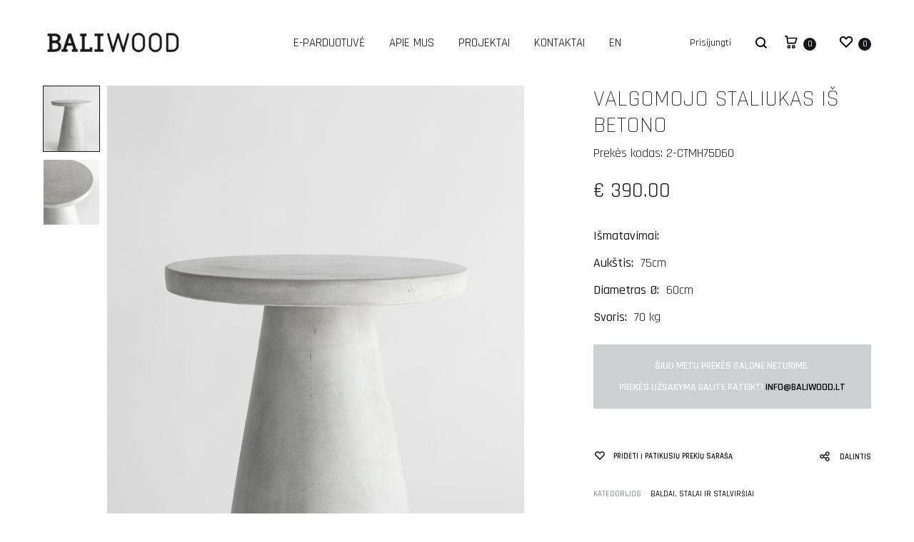

--- FILE ---
content_type: text/html
request_url: https://baliwood.lt/preke/valgomojo-staliukas-is-betono/
body_size: 43124
content:
<!doctype html>
<html lang="lt-LT" prefix="og: https://ogp.me/ns#">
<head>
	<meta charset="UTF-8">
	<meta name="viewport" content="width=device-width, initial-scale=1">
	<link rel="profile" href="http://gmpg.org/xfn/11">
	<meta name="verify-paysera" content="33d7993a663f7c1e79193982eafa41d6">
	<link rel="alternate" hreflang="lt" href="https://baliwood.lt/preke/valgomojo-staliukas-is-betono/" />
<link rel="alternate" hreflang="en" href="https://baliwood.eu/product/concrete-table-copy-copy/" />
<link rel="alternate" hreflang="x-default" href="https://baliwood.lt/preke/valgomojo-staliukas-is-betono/" />

<!-- Search Engine Optimization by Rank Math - https://rankmath.com/ -->
<title>VALGOMOJO STALIUKAS IŠ BETONO | Handcrafted Wooden Furniture by Bali Wood</title><link rel="preload" as="style" href="https://fonts.googleapis.com/css?family=Crimson%20Text%3A600%7CRajdhani&#038;subset=latin%2Clatin-ext&#038;display=swap" /><link rel="stylesheet" href="https://fonts.googleapis.com/css?family=Crimson%20Text%3A600%7CRajdhani&#038;subset=latin%2Clatin-ext&#038;display=swap" media="print" onload="this.media='all'" /><noscript><link rel="stylesheet" href="https://fonts.googleapis.com/css?family=Crimson%20Text%3A600%7CRajdhani&#038;subset=latin%2Clatin-ext&#038;display=swap" /></noscript><link rel="preload" as="style" href="https://fonts.googleapis.com/css2?family=Rajdhani:wght@300;400;500;600;700&#038;display=swap" /><link rel="stylesheet" href="https://fonts.googleapis.com/css2?family=Rajdhani:wght@300;400;500;600;700&#038;display=swap" media="print" onload="this.media='all'" /><noscript><link rel="stylesheet" href="https://fonts.googleapis.com/css2?family=Rajdhani:wght@300;400;500;600;700&#038;display=swap" /></noscript>
<meta name="description" content="Buy VALGOMOJO STALIUKAS IŠ BETONO — handcrafted wooden furniture made in Bali. Unique design, sustainable materials, and fast EU shipping from Bali Wood."/>
<meta name="robots" content="follow, index, max-snippet:-1, max-video-preview:-1, max-image-preview:large"/>
<link rel="canonical" href="https://baliwood.lt/preke/valgomojo-staliukas-is-betono/" />
<meta property="og:locale" content="lt_LT" />
<meta property="og:type" content="product" />
<meta property="og:title" content="VALGOMOJO STALIUKAS IŠ BETONO | Handcrafted Wooden Furniture by Bali Wood" />
<meta property="og:description" content="Buy VALGOMOJO STALIUKAS IŠ BETONO — handcrafted wooden furniture made in Bali. Unique design, sustainable materials, and fast EU shipping from Bali Wood." />
<meta property="og:url" content="https://baliwood.lt/preke/valgomojo-staliukas-is-betono/" />
<meta property="og:site_name" content="Bali Wood" />
<meta property="og:updated_time" content="2025-06-27T11:20:36+03:00" />
<meta property="og:image" content="https://baliwood.lt/wp-content/uploads/2024/05/203A7753.jpg" />
<meta property="og:image:secure_url" content="https://baliwood.lt/wp-content/uploads/2024/05/203A7753.jpg" />
<meta property="og:image:width" content="800" />
<meta property="og:image:height" content="1200" />
<meta property="og:image:alt" content="VALGOMOJO STALIUKAS IŠ BETONO" />
<meta property="og:image:type" content="image/jpeg" />
<meta property="product:price:amount" content="390" />
<meta property="product:price:currency" content="EUR" />
<meta name="twitter:card" content="summary_large_image" />
<meta name="twitter:title" content="VALGOMOJO STALIUKAS IŠ BETONO | Handcrafted Wooden Furniture by Bali Wood" />
<meta name="twitter:description" content="Buy VALGOMOJO STALIUKAS IŠ BETONO — handcrafted wooden furniture made in Bali. Unique design, sustainable materials, and fast EU shipping from Bali Wood." />
<meta name="twitter:image" content="https://baliwood.lt/wp-content/uploads/2024/05/203A7753.jpg" />
<meta name="twitter:label1" content="Price" />
<meta name="twitter:data1" content="&euro;&nbsp;390.00" />
<meta name="twitter:label2" content="Availability" />
<meta name="twitter:data2" content="ŠIUO METU PREKĖS SALONE NETURIME. &lt;span class=&#039;stockmail&#039;&gt;Prekės užsakymą galite pateikti &lt;a href=&#039;mailto:info@baliwood.lt?subject=VALGOMOJO STALIUKAS IŠ BETONO&amp;body=https://baliwood.lt/preke/valgomojo-staliukas-is-betono/&#039;&gt;info@baliwood.lt&lt;/a&gt;&lt;/span&gt;" />
<script type="application/ld+json" class="rank-math-schema">{"@context":"https://schema.org","@graph":[{"@type":"Place","@id":"https://baliwood.lt/#place","geo":{"@type":"GeoCoordinates","latitude":"54.680478866516495","longitude":" 25.274568657496292"},"hasMap":"https://www.google.com/maps/search/?api=1&amp;query=54.680478866516495, 25.274568657496292"},{"@type":["FurnitureStore","Organization"],"@id":"https://baliwood.lt/#organization","name":"Bali Wood","url":"https://baliwood.eu","email":"info@baliwood.lt","logo":{"@type":"ImageObject","@id":"https://baliwood.lt/#logo","url":"https://baliwood.lt/wp-content/uploads/2025/05/BALIWOOD_logo.jpg","contentUrl":"https://baliwood.lt/wp-content/uploads/2025/05/BALIWOOD_logo.jpg","caption":"Bali Wood","inLanguage":"lt-LT","width":"812","height":"907"},"openingHours":["Monday,Tuesday,Wednesday,Thursday,Friday 10:00-19:00","Saturday,Sunday 12:00-16:00"],"location":{"@id":"https://baliwood.lt/#place"},"image":{"@id":"https://baliwood.lt/#logo"},"telephone":"+37060649890"},{"@type":"WebSite","@id":"https://baliwood.lt/#website","url":"https://baliwood.lt","name":"Bali Wood","publisher":{"@id":"https://baliwood.lt/#organization"},"inLanguage":"lt-LT"},{"@type":"ImageObject","@id":"https://baliwood.lt/wp-content/uploads/2024/05/203A7753.jpg","url":"https://baliwood.lt/wp-content/uploads/2024/05/203A7753.jpg","width":"800","height":"1200","inLanguage":"lt-LT"},{"@type":"ItemPage","@id":"https://baliwood.lt/preke/valgomojo-staliukas-is-betono/#webpage","url":"https://baliwood.lt/preke/valgomojo-staliukas-is-betono/","name":"VALGOMOJO STALIUKAS I\u0160 BETONO | Handcrafted Wooden Furniture by Bali Wood","datePublished":"2024-05-10T14:02:58+03:00","dateModified":"2025-06-27T11:20:36+03:00","isPartOf":{"@id":"https://baliwood.lt/#website"},"primaryImageOfPage":{"@id":"https://baliwood.lt/wp-content/uploads/2024/05/203A7753.jpg"},"inLanguage":"lt-LT"},{"@type":"Product","name":"VALGOMOJO STALIUKAS I\u0160 BETONO | Handcrafted Wooden Furniture by Bali Wood","description":"Buy VALGOMOJO STALIUKAS I\u0160 BETONO \u2014 handcrafted wooden furniture made in Bali. Unique design, sustainable materials, and fast EU shipping from Bali Wood.","sku":"2-CTMH75D60","category":"BALDAI","mainEntityOfPage":{"@id":"https://baliwood.lt/preke/valgomojo-staliukas-is-betono/#webpage"},"weight":{"@type":"QuantitativeValue","unitCode":"KGM","value":"70"},"height":{"@type":"QuantitativeValue","unitCode":"CMT","value":"75"},"width":{"@type":"QuantitativeValue","unitCode":"CMT"},"depth":{"@type":"QuantitativeValue","unitCode":"CMT"},"image":[{"@type":"ImageObject","url":"https://baliwood.lt/wp-content/uploads/2024/05/203A7753.jpg","height":"1200","width":"800"},{"@type":"ImageObject","url":"https://baliwood.lt/wp-content/uploads/2024/05/203A7755.jpg","height":"1200","width":"800"}],"offers":{"@type":"Offer","price":"390.00","priceCurrency":"EUR","priceValidUntil":"2027-12-31","availability":"https://schema.org/OutOfStock","itemCondition":"NewCondition","url":"https://baliwood.lt/preke/valgomojo-staliukas-is-betono/","seller":{"@type":"Organization","@id":"https://baliwood.lt/","name":"Bali Wood","url":"https://baliwood.lt","logo":"https://baliwood.lt/wp-content/uploads/2025/05/BALIWOOD_logo.jpg"},"priceSpecification":{"price":"390","priceCurrency":"EUR","valueAddedTaxIncluded":"false"}},"@id":"https://baliwood.lt/preke/valgomojo-staliukas-is-betono/#richSnippet"}]}</script>
<!-- /Rank Math WordPress SEO plugin -->

<script type='application/javascript'  id='pys-version-script'>console.log('PixelYourSite Free version 9.5.5');</script>
<link rel='dns-prefetch' href='//stats.wp.com' />
<link rel='dns-prefetch' href='//www.googletagmanager.com' />
<link rel='dns-prefetch' href='//unpkg.com' />
<link rel='dns-prefetch' href='//cdn.jsdelivr.net' />
<link rel='dns-prefetch' href='//platform-api.sharethis.com' />
<link rel='dns-prefetch' href='//js.braintreegateway.com' />
<link rel='dns-prefetch' href='//netdna.bootstrapcdn.com' />
<link rel='dns-prefetch' href='//hcaptcha.com' />
<link href='https://fonts.gstatic.com' crossorigin rel='preconnect' />
<link rel="alternate" type="application/rss+xml" title="Bali Wood &raquo; Įrašų RSS srautas" href="https://baliwood.lt/feed/" />
<link rel="alternate" type="application/rss+xml" title="Bali Wood &raquo; Komentarų RSS srautas" href="https://baliwood.lt/comments/feed/" />
<link rel='stylesheet' id='wc-paysera-blocks-integration-css-css' href='https://baliwood.lt/wp-content/plugins/woo-payment-gateway-paysera/assets/build/style-index.css?ver=6.5.2' type='text/css' media='all' />
<link rel='stylesheet' id='paysera-shipping-block-frontend-css-css' href='https://baliwood.lt/wp-content/plugins/woo-payment-gateway-paysera/assets/build/style-paysera-shipping-block-frontend.css?ver=6.5.2' type='text/css' media='all' />
<link rel='stylesheet' id='sbi_styles-css' href='https://baliwood.lt/wp-content/plugins/instagram-feed/css/sbi-styles.min.css?ver=6.3.1' type='text/css' media='all' />
<style id='wp-emoji-styles-inline-css' type='text/css'>

	img.wp-smiley, img.emoji {
		display: inline !important;
		border: none !important;
		box-shadow: none !important;
		height: 1em !important;
		width: 1em !important;
		margin: 0 0.07em !important;
		vertical-align: -0.1em !important;
		background: none !important;
		padding: 0 !important;
	}
</style>
<link rel='stylesheet' id='wp-block-library-css' href='https://baliwood.lt/wp-includes/css/dist/block-library/style.min.css?ver=6.5.2' type='text/css' media='all' />
<style id='wp-block-library-theme-inline-css' type='text/css'>
.wp-block-audio figcaption{color:#555;font-size:13px;text-align:center}.is-dark-theme .wp-block-audio figcaption{color:#ffffffa6}.wp-block-audio{margin:0 0 1em}.wp-block-code{border:1px solid #ccc;border-radius:4px;font-family:Menlo,Consolas,monaco,monospace;padding:.8em 1em}.wp-block-embed figcaption{color:#555;font-size:13px;text-align:center}.is-dark-theme .wp-block-embed figcaption{color:#ffffffa6}.wp-block-embed{margin:0 0 1em}.blocks-gallery-caption{color:#555;font-size:13px;text-align:center}.is-dark-theme .blocks-gallery-caption{color:#ffffffa6}.wp-block-image figcaption{color:#555;font-size:13px;text-align:center}.is-dark-theme .wp-block-image figcaption{color:#ffffffa6}.wp-block-image{margin:0 0 1em}.wp-block-pullquote{border-bottom:4px solid;border-top:4px solid;color:currentColor;margin-bottom:1.75em}.wp-block-pullquote cite,.wp-block-pullquote footer,.wp-block-pullquote__citation{color:currentColor;font-size:.8125em;font-style:normal;text-transform:uppercase}.wp-block-quote{border-left:.25em solid;margin:0 0 1.75em;padding-left:1em}.wp-block-quote cite,.wp-block-quote footer{color:currentColor;font-size:.8125em;font-style:normal;position:relative}.wp-block-quote.has-text-align-right{border-left:none;border-right:.25em solid;padding-left:0;padding-right:1em}.wp-block-quote.has-text-align-center{border:none;padding-left:0}.wp-block-quote.is-large,.wp-block-quote.is-style-large,.wp-block-quote.is-style-plain{border:none}.wp-block-search .wp-block-search__label{font-weight:700}.wp-block-search__button{border:1px solid #ccc;padding:.375em .625em}:where(.wp-block-group.has-background){padding:1.25em 2.375em}.wp-block-separator.has-css-opacity{opacity:.4}.wp-block-separator{border:none;border-bottom:2px solid;margin-left:auto;margin-right:auto}.wp-block-separator.has-alpha-channel-opacity{opacity:1}.wp-block-separator:not(.is-style-wide):not(.is-style-dots){width:100px}.wp-block-separator.has-background:not(.is-style-dots){border-bottom:none;height:1px}.wp-block-separator.has-background:not(.is-style-wide):not(.is-style-dots){height:2px}.wp-block-table{margin:0 0 1em}.wp-block-table td,.wp-block-table th{word-break:normal}.wp-block-table figcaption{color:#555;font-size:13px;text-align:center}.is-dark-theme .wp-block-table figcaption{color:#ffffffa6}.wp-block-video figcaption{color:#555;font-size:13px;text-align:center}.is-dark-theme .wp-block-video figcaption{color:#ffffffa6}.wp-block-video{margin:0 0 1em}.wp-block-template-part.has-background{margin-bottom:0;margin-top:0;padding:1.25em 2.375em}
</style>
<style id='classic-theme-styles-inline-css' type='text/css'>
/*! This file is auto-generated */
.wp-block-button__link{color:#fff;background-color:#32373c;border-radius:9999px;box-shadow:none;text-decoration:none;padding:calc(.667em + 2px) calc(1.333em + 2px);font-size:1.125em}.wp-block-file__button{background:#32373c;color:#fff;text-decoration:none}
</style>
<style id='global-styles-inline-css' type='text/css'>
body{--wp--preset--color--black: #000000;--wp--preset--color--cyan-bluish-gray: #abb8c3;--wp--preset--color--white: #ffffff;--wp--preset--color--pale-pink: #f78da7;--wp--preset--color--vivid-red: #cf2e2e;--wp--preset--color--luminous-vivid-orange: #ff6900;--wp--preset--color--luminous-vivid-amber: #fcb900;--wp--preset--color--light-green-cyan: #7bdcb5;--wp--preset--color--vivid-green-cyan: #00d084;--wp--preset--color--pale-cyan-blue: #8ed1fc;--wp--preset--color--vivid-cyan-blue: #0693e3;--wp--preset--color--vivid-purple: #9b51e0;--wp--preset--gradient--vivid-cyan-blue-to-vivid-purple: linear-gradient(135deg,rgba(6,147,227,1) 0%,rgb(155,81,224) 100%);--wp--preset--gradient--light-green-cyan-to-vivid-green-cyan: linear-gradient(135deg,rgb(122,220,180) 0%,rgb(0,208,130) 100%);--wp--preset--gradient--luminous-vivid-amber-to-luminous-vivid-orange: linear-gradient(135deg,rgba(252,185,0,1) 0%,rgba(255,105,0,1) 100%);--wp--preset--gradient--luminous-vivid-orange-to-vivid-red: linear-gradient(135deg,rgba(255,105,0,1) 0%,rgb(207,46,46) 100%);--wp--preset--gradient--very-light-gray-to-cyan-bluish-gray: linear-gradient(135deg,rgb(238,238,238) 0%,rgb(169,184,195) 100%);--wp--preset--gradient--cool-to-warm-spectrum: linear-gradient(135deg,rgb(74,234,220) 0%,rgb(151,120,209) 20%,rgb(207,42,186) 40%,rgb(238,44,130) 60%,rgb(251,105,98) 80%,rgb(254,248,76) 100%);--wp--preset--gradient--blush-light-purple: linear-gradient(135deg,rgb(255,206,236) 0%,rgb(152,150,240) 100%);--wp--preset--gradient--blush-bordeaux: linear-gradient(135deg,rgb(254,205,165) 0%,rgb(254,45,45) 50%,rgb(107,0,62) 100%);--wp--preset--gradient--luminous-dusk: linear-gradient(135deg,rgb(255,203,112) 0%,rgb(199,81,192) 50%,rgb(65,88,208) 100%);--wp--preset--gradient--pale-ocean: linear-gradient(135deg,rgb(255,245,203) 0%,rgb(182,227,212) 50%,rgb(51,167,181) 100%);--wp--preset--gradient--electric-grass: linear-gradient(135deg,rgb(202,248,128) 0%,rgb(113,206,126) 100%);--wp--preset--gradient--midnight: linear-gradient(135deg,rgb(2,3,129) 0%,rgb(40,116,252) 100%);--wp--preset--font-size--small: 12px;--wp--preset--font-size--medium: 24px;--wp--preset--font-size--large: 40px;--wp--preset--font-size--x-large: 42px;--wp--preset--font-size--normal: 18px;--wp--preset--font-size--huge: 64px;--wp--preset--spacing--20: 0.44rem;--wp--preset--spacing--30: 0.67rem;--wp--preset--spacing--40: 1rem;--wp--preset--spacing--50: 1.5rem;--wp--preset--spacing--60: 2.25rem;--wp--preset--spacing--70: 3.38rem;--wp--preset--spacing--80: 5.06rem;--wp--preset--shadow--natural: 6px 6px 9px rgba(0, 0, 0, 0.2);--wp--preset--shadow--deep: 12px 12px 50px rgba(0, 0, 0, 0.4);--wp--preset--shadow--sharp: 6px 6px 0px rgba(0, 0, 0, 0.2);--wp--preset--shadow--outlined: 6px 6px 0px -3px rgba(255, 255, 255, 1), 6px 6px rgba(0, 0, 0, 1);--wp--preset--shadow--crisp: 6px 6px 0px rgba(0, 0, 0, 1);}:where(.is-layout-flex){gap: 0.5em;}:where(.is-layout-grid){gap: 0.5em;}body .is-layout-flow > .alignleft{float: left;margin-inline-start: 0;margin-inline-end: 2em;}body .is-layout-flow > .alignright{float: right;margin-inline-start: 2em;margin-inline-end: 0;}body .is-layout-flow > .aligncenter{margin-left: auto !important;margin-right: auto !important;}body .is-layout-constrained > .alignleft{float: left;margin-inline-start: 0;margin-inline-end: 2em;}body .is-layout-constrained > .alignright{float: right;margin-inline-start: 2em;margin-inline-end: 0;}body .is-layout-constrained > .aligncenter{margin-left: auto !important;margin-right: auto !important;}body .is-layout-constrained > :where(:not(.alignleft):not(.alignright):not(.alignfull)){max-width: var(--wp--style--global--content-size);margin-left: auto !important;margin-right: auto !important;}body .is-layout-constrained > .alignwide{max-width: var(--wp--style--global--wide-size);}body .is-layout-flex{display: flex;}body .is-layout-flex{flex-wrap: wrap;align-items: center;}body .is-layout-flex > *{margin: 0;}body .is-layout-grid{display: grid;}body .is-layout-grid > *{margin: 0;}:where(.wp-block-columns.is-layout-flex){gap: 2em;}:where(.wp-block-columns.is-layout-grid){gap: 2em;}:where(.wp-block-post-template.is-layout-flex){gap: 1.25em;}:where(.wp-block-post-template.is-layout-grid){gap: 1.25em;}.has-black-color{color: var(--wp--preset--color--black) !important;}.has-cyan-bluish-gray-color{color: var(--wp--preset--color--cyan-bluish-gray) !important;}.has-white-color{color: var(--wp--preset--color--white) !important;}.has-pale-pink-color{color: var(--wp--preset--color--pale-pink) !important;}.has-vivid-red-color{color: var(--wp--preset--color--vivid-red) !important;}.has-luminous-vivid-orange-color{color: var(--wp--preset--color--luminous-vivid-orange) !important;}.has-luminous-vivid-amber-color{color: var(--wp--preset--color--luminous-vivid-amber) !important;}.has-light-green-cyan-color{color: var(--wp--preset--color--light-green-cyan) !important;}.has-vivid-green-cyan-color{color: var(--wp--preset--color--vivid-green-cyan) !important;}.has-pale-cyan-blue-color{color: var(--wp--preset--color--pale-cyan-blue) !important;}.has-vivid-cyan-blue-color{color: var(--wp--preset--color--vivid-cyan-blue) !important;}.has-vivid-purple-color{color: var(--wp--preset--color--vivid-purple) !important;}.has-black-background-color{background-color: var(--wp--preset--color--black) !important;}.has-cyan-bluish-gray-background-color{background-color: var(--wp--preset--color--cyan-bluish-gray) !important;}.has-white-background-color{background-color: var(--wp--preset--color--white) !important;}.has-pale-pink-background-color{background-color: var(--wp--preset--color--pale-pink) !important;}.has-vivid-red-background-color{background-color: var(--wp--preset--color--vivid-red) !important;}.has-luminous-vivid-orange-background-color{background-color: var(--wp--preset--color--luminous-vivid-orange) !important;}.has-luminous-vivid-amber-background-color{background-color: var(--wp--preset--color--luminous-vivid-amber) !important;}.has-light-green-cyan-background-color{background-color: var(--wp--preset--color--light-green-cyan) !important;}.has-vivid-green-cyan-background-color{background-color: var(--wp--preset--color--vivid-green-cyan) !important;}.has-pale-cyan-blue-background-color{background-color: var(--wp--preset--color--pale-cyan-blue) !important;}.has-vivid-cyan-blue-background-color{background-color: var(--wp--preset--color--vivid-cyan-blue) !important;}.has-vivid-purple-background-color{background-color: var(--wp--preset--color--vivid-purple) !important;}.has-black-border-color{border-color: var(--wp--preset--color--black) !important;}.has-cyan-bluish-gray-border-color{border-color: var(--wp--preset--color--cyan-bluish-gray) !important;}.has-white-border-color{border-color: var(--wp--preset--color--white) !important;}.has-pale-pink-border-color{border-color: var(--wp--preset--color--pale-pink) !important;}.has-vivid-red-border-color{border-color: var(--wp--preset--color--vivid-red) !important;}.has-luminous-vivid-orange-border-color{border-color: var(--wp--preset--color--luminous-vivid-orange) !important;}.has-luminous-vivid-amber-border-color{border-color: var(--wp--preset--color--luminous-vivid-amber) !important;}.has-light-green-cyan-border-color{border-color: var(--wp--preset--color--light-green-cyan) !important;}.has-vivid-green-cyan-border-color{border-color: var(--wp--preset--color--vivid-green-cyan) !important;}.has-pale-cyan-blue-border-color{border-color: var(--wp--preset--color--pale-cyan-blue) !important;}.has-vivid-cyan-blue-border-color{border-color: var(--wp--preset--color--vivid-cyan-blue) !important;}.has-vivid-purple-border-color{border-color: var(--wp--preset--color--vivid-purple) !important;}.has-vivid-cyan-blue-to-vivid-purple-gradient-background{background: var(--wp--preset--gradient--vivid-cyan-blue-to-vivid-purple) !important;}.has-light-green-cyan-to-vivid-green-cyan-gradient-background{background: var(--wp--preset--gradient--light-green-cyan-to-vivid-green-cyan) !important;}.has-luminous-vivid-amber-to-luminous-vivid-orange-gradient-background{background: var(--wp--preset--gradient--luminous-vivid-amber-to-luminous-vivid-orange) !important;}.has-luminous-vivid-orange-to-vivid-red-gradient-background{background: var(--wp--preset--gradient--luminous-vivid-orange-to-vivid-red) !important;}.has-very-light-gray-to-cyan-bluish-gray-gradient-background{background: var(--wp--preset--gradient--very-light-gray-to-cyan-bluish-gray) !important;}.has-cool-to-warm-spectrum-gradient-background{background: var(--wp--preset--gradient--cool-to-warm-spectrum) !important;}.has-blush-light-purple-gradient-background{background: var(--wp--preset--gradient--blush-light-purple) !important;}.has-blush-bordeaux-gradient-background{background: var(--wp--preset--gradient--blush-bordeaux) !important;}.has-luminous-dusk-gradient-background{background: var(--wp--preset--gradient--luminous-dusk) !important;}.has-pale-ocean-gradient-background{background: var(--wp--preset--gradient--pale-ocean) !important;}.has-electric-grass-gradient-background{background: var(--wp--preset--gradient--electric-grass) !important;}.has-midnight-gradient-background{background: var(--wp--preset--gradient--midnight) !important;}.has-small-font-size{font-size: var(--wp--preset--font-size--small) !important;}.has-medium-font-size{font-size: var(--wp--preset--font-size--medium) !important;}.has-large-font-size{font-size: var(--wp--preset--font-size--large) !important;}.has-x-large-font-size{font-size: var(--wp--preset--font-size--x-large) !important;}
.wp-block-navigation a:where(:not(.wp-element-button)){color: inherit;}
:where(.wp-block-post-template.is-layout-flex){gap: 1.25em;}:where(.wp-block-post-template.is-layout-grid){gap: 1.25em;}
:where(.wp-block-columns.is-layout-flex){gap: 2em;}:where(.wp-block-columns.is-layout-grid){gap: 2em;}
.wp-block-pullquote{font-size: 1.5em;line-height: 1.6;}
</style>
<link rel='stylesheet' id='finalTilesGallery_stylesheet-css' href='https://baliwood.lt/wp-content/plugins/final-tiles-grid-gallery-lite/scripts/ftg.css?ver=3.5.5' type='text/css' media='all' />
<link rel='stylesheet' id='fontawesome_stylesheet-css' href='//netdna.bootstrapcdn.com/font-awesome/4.7.0/css/font-awesome.css?ver=6.5.2' type='text/css' media='all' />
<link rel='stylesheet' id='rs-plugin-settings-css' href='https://baliwood.lt/wp-content/plugins/revslider/public/assets/css/rs6.css?ver=6.0.9' type='text/css' media='all' />
<style id='rs-plugin-settings-inline-css' type='text/css'>
#rs-demo-id {}
</style>
<link rel='stylesheet' id='woocommerce-shopup-venipak-shipping-css' href='https://baliwood.lt/wp-content/plugins/wc-venipak-shipping/public/css/woocommerce-shopup-venipak-shipping-public.css?v=1.17.8&#038;ver=6.5.2' type='text/css' media='all' />
<link rel='stylesheet' id='shopup_select2-css' href='https://cdn.jsdelivr.net/npm/select2@4.1.0-rc.0/dist/css/select2.min.css?ver=1' type='text/css' media='1' />
<style id='woocommerce-inline-inline-css' type='text/css'>
.woocommerce form .form-row .required { visibility: hidden; }
</style>
<link rel='stylesheet' id='paysera-select-2-css-css' href='https://baliwood.lt/wp-content/plugins/woo-payment-gateway-paysera/assets/css/select2.min.css?ver=6.5.2' type='text/css' media='all' />
<link rel='stylesheet' id='wpml-legacy-horizontal-list-0-css' href='https://baliwood.lt/wp-content/plugins/sitepress-multilingual-cms/templates/language-switchers/legacy-list-horizontal/style.min.css?ver=1' type='text/css' media='all' />
<link rel='stylesheet' id='wpml-menu-item-0-css' href='https://baliwood.lt/wp-content/plugins/sitepress-multilingual-cms/templates/language-switchers/menu-item/style.min.css?ver=1' type='text/css' media='all' />
<link rel='stylesheet' id='woocommerce-dynamic-pricing-and-discount-css' href='https://baliwood.lt/wp-content/plugins/woo-conditional-discount-rules-for-checkout/public/css/woocommerce-dynamic-pricing-and-discount-public.css?ver=v2.5.0' type='text/css' media='all' />
<link rel='stylesheet' id='wccs-public-css' href='https://baliwood.lt/wp-content/plugins/easy-woocommerce-discounts-pro/public/css/wccs-public.min.css?ver=6.5.2' type='text/css' media='all' />
<link rel='stylesheet' id='woo_conditional_shipping_css-css' href='https://baliwood.lt/wp-content/plugins/conditional-shipping-for-woocommerce/includes/frontend/../../frontend/css/woo-conditional-shipping.css?ver=2.3.1.free' type='text/css' media='all' />

<link rel='stylesheet' id='animate-css' href='https://baliwood.lt/wp-content/themes/konte/css/animate.css?ver=3.5.2' type='text/css' media='all' />
<link rel='stylesheet' id='font-awesome-css' href='https://baliwood.lt/wp-content/plugins/js_composer/assets/lib/bower/font-awesome/css/font-awesome.min.css?ver=6.0.5' type='text/css' media='all' />
<link rel='stylesheet' id='bootstrap-grid-css' href='https://baliwood.lt/wp-content/themes/konte/css/bootstrap.css?ver=3.3.7' type='text/css' media='all' />
<link rel='stylesheet' id='konte-css' href='https://baliwood.lt/wp-content/themes/konte/style.css?ver=1.0.1' type='text/css' media='all' />
<style id='konte-inline-css' type='text/css'>
body, .block-editor .editor-styles-wrapper{font-family: Rajdhani;font-weight: 400;}h1, .h1{font-family: Rajdhani;font-weight: 400;text-transform: uppercase;}h2, .h2{font-family: Rajdhani;font-weight: 400;text-transform: uppercase;}h3, .h3{font-family: Rajdhani;font-weight: 400;}h4, .h4{font-family: Rajdhani;font-weight: 400;}h5, .h5{font-family: Rajdhani;font-weight: 400;}h6, .h6{font-family: Rajdhani;font-weight: 400;}.main-navigation a, .header-v8 .nav-menu > li > a, .header-v9 .nav-menu > li > a{font-family: Rajdhani;font-size: 17px;text-transform: uppercase;}.main-navigation li li a{font-family: Rajdhani;}.single-page-header .entry-title, .page .page .entry-title{font-family: Rajdhani;}.single-page-header .entry-subtitle{font-family: Rajdhani;}.blog-header-content .header-title{font-family: Rajdhani;}.hfeed .hentry .entry-title{font-family: Rajdhani;}.hfeed .hentry .entry-summary{font-family: Rajdhani;}.widget-title{font-family: Rajdhani;font-weight: 400;}.footer-extra{font-family: Rajdhani;}.footer-widgets{font-family: Rajdhani;}.footer-main{font-family: Rajdhani;}.topbar {height: 40px}.header-main, .header-v10 .site-branding { height: 120px; }.header-bottom { height: 50px; }.header-mobile {height: 60px}.logo img {width: 200px;}.logo svg {width: 200px;height: auto;}
</style>
<link rel='stylesheet' id='soo-wishlist-css' href='https://baliwood.lt/wp-content/plugins/soo-wishlist/assets/css/wishlist.css?ver=1.1.2' type='text/css' media='all' />
<link rel='stylesheet' id='sv-wc-payment-gateway-payment-form-v5_12_0-css' href='https://baliwood.lt/wp-content/plugins/woocommerce-gateway-paypal-powered-by-braintree/vendor/skyverge/wc-plugin-framework/woocommerce/payment-gateway/assets/css/frontend/sv-wc-payment-gateway-payment-form.min.css?ver=5.12.0' type='text/css' media='all' />
<link rel='stylesheet' id='tawcvs-frontend-css' href='https://baliwood.lt/wp-content/plugins/variation-swatches-for-woocommerce/assets/css/frontend.css?ver=20200222' type='text/css' media='all' />
<!--[if lt IE 9]>
<link rel='stylesheet' id='vc_lte_ie9-css' href='https://baliwood.lt/wp-content/plugins/js_composer/assets/css/vc_lte_ie9.min.css?ver=6.0.5' type='text/css' media='screen' />
<![endif]-->
<link rel='stylesheet' id='sv-wc-external-checkout-v5_12_0-css' href='https://baliwood.lt/wp-content/plugins/woocommerce-gateway-paypal-powered-by-braintree/vendor/skyverge/wc-plugin-framework/woocommerce/payment-gateway/assets/css/frontend/sv-wc-payment-gateway-external-checkout.css?ver=3.0.5' type='text/css' media='all' />
<link rel='stylesheet' id='sv-wc-apple-pay-v5_12_0-css' href='https://baliwood.lt/wp-content/plugins/woocommerce-gateway-paypal-powered-by-braintree/vendor/skyverge/wc-plugin-framework/woocommerce/payment-gateway/assets/css/frontend/sv-wc-payment-gateway-apple-pay.css?ver=3.0.5' type='text/css' media='all' />
<link rel='stylesheet' id='sober-child-css' href='https://baliwood.lt/wp-content/themes/konte-child/style.css?ver=202409181' type='text/css' media='all' />
<link rel='stylesheet' id='select2-css' href='https://baliwood.lt/wp-content/plugins/woocommerce/assets/css/select2.css?ver=8.8.3' type='text/css' media='all' />
<link rel='stylesheet' id='konte-woocommerce-css' href='https://baliwood.lt/wp-content/themes/konte/woocommerce.css?ver=6.5.2' type='text/css' media='all' />
<style id='konte-woocommerce-inline-css' type='text/css'>
.woocommerce div.product .product_title{font-family: Rajdhani;font-weight: 300;text-transform: uppercase;}.woocommerce div.product .woocommerce-variation-description, .woocommerce div.product .woocommerce-product-details__short-description, .woocommerce .woocommerce-Tabs-panel--description{font-family: Rajdhani;}.woocommerce-products-header .page-title{font-family: Rajdhani;font-weight: 400;text-transform: uppercase;}ul.products li.product .woocommerce-loop-product__title a{font-family: Rajdhani;}
</style>
<script type="text/template" id="tmpl-variation-template">
	<div class="woocommerce-variation-description">{{{ data.variation.variation_description }}}</div>
	<div class="woocommerce-variation-price">{{{ data.variation.price_html }}}</div>
	<div class="woocommerce-variation-availability">{{{ data.variation.availability_html }}}</div>
</script>
<script type="text/template" id="tmpl-unavailable-variation-template">
	<p>Pasirinkite kitą savybę arba norėdami užsisakyti šią prekę rašykite info@baliwood.lt</p>
</script>
<script type="text/javascript" id="woocommerce-google-analytics-integration-gtag-js-after">
/* <![CDATA[ */
/* Google Analytics for WooCommerce (gtag.js) */
					window.dataLayer = window.dataLayer || [];
					function gtag(){dataLayer.push(arguments);}
					// Set up default consent state.
					for ( const mode of [{"analytics_storage":"denied","ad_storage":"denied","ad_user_data":"denied","ad_personalization":"denied","region":["AT","BE","BG","HR","CY","CZ","DK","EE","FI","FR","DE","GR","HU","IS","IE","IT","LV","LI","LT","LU","MT","NL","NO","PL","PT","RO","SK","SI","ES","SE","GB","CH"]}] || [] ) {
						gtag( "consent", "default", mode );
					}
					gtag("js", new Date());
					gtag("set", "developer_id.dOGY3NW", true);
					gtag("config", "G-5YDWTS94QD", {"track_404":true,"allow_google_signals":true,"logged_in":false,"linker":{"domains":["baliwood.eu"],"allow_incoming":false},"custom_map":{"dimension1":"logged_in"}});
/* ]]> */
</script>
<script type="text/javascript" src="https://baliwood.lt/wp-includes/js/jquery/jquery.min.js?ver=3.7.1" id="jquery-core-js"></script>
<script type="text/javascript" src="https://baliwood.lt/wp-includes/js/jquery/jquery-migrate.min.js?ver=3.4.1" id="jquery-migrate-js"></script>
<script type="text/javascript" src="https://baliwood.lt/wp-includes/js/dist/vendor/wp-polyfill-inert.min.js?ver=3.1.2" id="wp-polyfill-inert-js"></script>
<script type="text/javascript" src="https://baliwood.lt/wp-includes/js/dist/vendor/regenerator-runtime.min.js?ver=0.14.0" id="regenerator-runtime-js"></script>
<script type="text/javascript" src="https://baliwood.lt/wp-includes/js/dist/vendor/wp-polyfill.min.js?ver=3.15.0" id="wp-polyfill-js"></script>
<script type="text/javascript" src="https://baliwood.lt/wp-includes/js/dist/hooks.min.js?ver=2810c76e705dd1a53b18" id="wp-hooks-js"></script>
<script type="text/javascript" src="https://stats.wp.com/w.js?ver=202605" id="woo-tracks-js"></script>
<script type="text/javascript" id="wpml-cookie-js-extra">
/* <![CDATA[ */
var wpml_cookies = {"wp-wpml_current_language":{"value":"lt","expires":1,"path":"\/"}};
var wpml_cookies = {"wp-wpml_current_language":{"value":"lt","expires":1,"path":"\/"}};
/* ]]> */
</script>
<script type="text/javascript" src="https://baliwood.lt/wp-content/plugins/sitepress-multilingual-cms/res/js/cookies/language-cookie.js?ver=4.6.13" id="wpml-cookie-js" defer="defer" data-wp-strategy="defer"></script>
<script type="text/javascript" src="https://baliwood.lt/wp-content/plugins/revslider/public/assets/js/revolution.tools.min.js?ver=6.0" id="tp-tools-js"></script>
<script type="text/javascript" src="https://baliwood.lt/wp-content/plugins/revslider/public/assets/js/rs6.min.js?ver=6.0.9" id="revmin-js"></script>
<script type="text/javascript" src="https://baliwood.lt/wp-content/plugins/wc-venipak-shipping/public/js/woocommerce-shopup-venipak-shipping-public.js?ver=1.17.8" id="woocommerce-shopup-venipak-shipping-js"></script>
<script type="text/javascript" id="woocommerce-shopup-venipak-shipping-js-after">
/* <![CDATA[ */
window.adminUrl = 'https://baliwood.lt/wp-admin/';
/* ]]> */
</script>
<script type="text/javascript" src="https://baliwood.lt/wp-content/plugins/woocommerce/assets/js/jquery-blockui/jquery.blockUI.min.js?ver=2.7.0-wc.8.8.3" id="jquery-blockui-js" data-wp-strategy="defer"></script>
<script type="text/javascript" id="wc-add-to-cart-js-extra">
/* <![CDATA[ */
var wc_add_to_cart_params = {"ajax_url":"\/wp-admin\/admin-ajax.php","wc_ajax_url":"\/?wc-ajax=%%endpoint%%","i18n_view_cart":"Krep\u0161elis","cart_url":"https:\/\/baliwood.lt\/krepselis-2\/","is_cart":"","cart_redirect_after_add":"no"};
/* ]]> */
</script>
<script type="text/javascript" src="https://baliwood.lt/wp-content/plugins/woocommerce/assets/js/frontend/add-to-cart.min.js?ver=8.8.3" id="wc-add-to-cart-js" data-wp-strategy="defer"></script>
<script type="text/javascript" id="wc-single-product-js-extra">
/* <![CDATA[ */
var wc_single_product_params = {"i18n_required_rating_text":"Pasirinkite \u012fvertinim\u0105","review_rating_required":"yes","flexslider":{"rtl":false,"animation":"slide","smoothHeight":true,"directionNav":false,"controlNav":"thumbnails","slideshow":false,"animationSpeed":500,"animationLoop":false,"allowOneSlide":false},"zoom_enabled":"1","zoom_options":[],"photoswipe_enabled":"","photoswipe_options":{"shareEl":false,"closeOnScroll":false,"history":false,"hideAnimationDuration":400,"showAnimationDuration":400,"captionEl":false,"showHideOpacity":true},"flexslider_enabled":"1"};
/* ]]> */
</script>
<script type="text/javascript" src="https://baliwood.lt/wp-content/plugins/woocommerce/assets/js/frontend/single-product.min.js?ver=8.8.3" id="wc-single-product-js" defer="defer" data-wp-strategy="defer"></script>
<script type="text/javascript" src="https://baliwood.lt/wp-content/plugins/woocommerce/assets/js/js-cookie/js.cookie.min.js?ver=2.1.4-wc.8.8.3" id="js-cookie-js" defer="defer" data-wp-strategy="defer"></script>
<script type="text/javascript" id="woocommerce-js-extra">
/* <![CDATA[ */
var woocommerce_params = {"ajax_url":"\/wp-admin\/admin-ajax.php","wc_ajax_url":"\/?wc-ajax=%%endpoint%%"};
/* ]]> */
</script>
<script type="text/javascript" src="https://baliwood.lt/wp-content/plugins/woocommerce/assets/js/frontend/woocommerce.min.js?ver=8.8.3" id="woocommerce-js" defer="defer" data-wp-strategy="defer"></script>
<script type="text/javascript" src="https://baliwood.lt/wp-content/plugins/woo-payment-gateway-paysera/assets/js/select2.min.js?ver=6.5.2" id="paysera-select-2-js-js"></script>
<script type="text/javascript" src="https://baliwood.lt/wp-content/plugins/woo-payment-gateway-paysera/assets/js/delivery/frontend.js?ver=6.5.2" id="paysera-delivery-frontend-js-js"></script>
<script type="text/javascript" id="woocommerce-dynamic-pricing-and-discount-js-extra">
/* <![CDATA[ */
var my_ajax_object = {"ajax_url":"https:\/\/baliwood.lt\/wp-admin\/admin-ajax.php"};
/* ]]> */
</script>
<script type="text/javascript" src="https://baliwood.lt/wp-content/plugins/woo-conditional-discount-rules-for-checkout/public/js/woocommerce-dynamic-pricing-and-discount-public.js?ver=v2.5.0" id="woocommerce-dynamic-pricing-and-discount-js"></script>
<script type="text/javascript" src="https://baliwood.lt/wp-content/plugins/js_composer/assets/js/vendors/woocommerce-add-to-cart.js?ver=6.0.5" id="vc_woocommerce-add-to-cart-js-js"></script>
<script type="text/javascript" src="https://baliwood.lt/wp-content/plugins/woocommerce/assets/js/jquery-cookie/jquery.cookie.min.js?ver=1.4.1-wc.8.8.3" id="jquery-cookie-js" data-wp-strategy="defer"></script>
<script type="text/javascript" src="https://baliwood.lt/wp-content/plugins/conditional-shipping-for-woocommerce/includes/frontend/../../frontend/js/woo-conditional-shipping.js?ver=2.3.1.free" id="woo-conditional-shipping-js-js"></script>
<script type="text/javascript" src="https://baliwood.lt/wp-includes/js/underscore.min.js?ver=1.13.4" id="underscore-js"></script>
<script type="text/javascript" id="wp-util-js-extra">
/* <![CDATA[ */
var _wpUtilSettings = {"ajax":{"url":"\/wp-admin\/admin-ajax.php"}};
/* ]]> */
</script>
<script type="text/javascript" src="https://baliwood.lt/wp-includes/js/wp-util.min.js?ver=6.5.2" id="wp-util-js"></script>
<script type="text/javascript" src="//platform-api.sharethis.com/js/sharethis.js#product=ga&amp;property=5d8d276a0080f50012d940f6" id="googleanalytics-platform-sharethis-js"></script>
<script type="text/javascript" src="https://baliwood.lt/wp-content/plugins/pixelyoursite/dist/scripts/jquery.bind-first-0.2.3.min.js?ver=6.5.2" id="jquery-bind-first-js"></script>
<script type="text/javascript" src="https://baliwood.lt/wp-content/plugins/pixelyoursite/dist/scripts/js.cookie-2.1.3.min.js?ver=2.1.3" id="js-cookie-pys-js"></script>
<script type="text/javascript" id="pys-js-extra">
/* <![CDATA[ */
var pysOptions = {"staticEvents":{"facebook":{"woo_view_content":[{"delay":0,"type":"static","name":"ViewContent","pixelIds":["401290346201958"],"eventID":"772827ca-f212-4ebd-a419-cf8fe33d8ec9","params":{"content_ids":["89884"],"content_type":"product","content_name":"VALGOMOJO STALIUKAS I\u0160 BETONO","category_name":"BALDAI, stalai ir stalvir\u0161iai","value":390,"currency":"EUR","contents":[{"id":"89884","quantity":1}],"product_price":390,"page_title":"VALGOMOJO STALIUKAS I\u0160 BETONO","post_type":"product","post_id":89884,"plugin":"PixelYourSite","user_role":"guest","event_url":"baliwood.lt\/preke\/valgomojo-staliukas-is-betono\/"},"e_id":"woo_view_content","ids":[],"hasTimeWindow":false,"timeWindow":0,"woo_order":"","edd_order":""}],"init_event":[{"delay":0,"type":"static","name":"PageView","pixelIds":["401290346201958"],"eventID":"cbd7ffef-6dc5-46d3-b953-950a23cdcde3","params":{"page_title":"VALGOMOJO STALIUKAS I\u0160 BETONO","post_type":"product","post_id":89884,"plugin":"PixelYourSite","user_role":"guest","event_url":"baliwood.lt\/preke\/valgomojo-staliukas-is-betono\/"},"e_id":"init_event","ids":[],"hasTimeWindow":false,"timeWindow":0,"woo_order":"","edd_order":""}]}},"dynamicEvents":[],"triggerEvents":[],"triggerEventTypes":[],"facebook":{"pixelIds":["401290346201958"],"advancedMatching":[],"advancedMatchingEnabled":true,"removeMetadata":false,"contentParams":{"post_type":"product","post_id":89884,"content_name":"VALGOMOJO STALIUKAS I\u0160 BETONO","categories":"BALDAI, stalai ir stalvir\u0161iai","tags":""},"commentEventEnabled":true,"wooVariableAsSimple":false,"downloadEnabled":true,"formEventEnabled":true,"serverApiEnabled":true,"wooCRSendFromServer":false,"send_external_id":null},"debug":"","siteUrl":"https:\/\/baliwood.lt","ajaxUrl":"https:\/\/baliwood.lt\/wp-admin\/admin-ajax.php","ajax_event":"ebcb0f561f","enable_remove_download_url_param":"1","cookie_duration":"7","last_visit_duration":"60","enable_success_send_form":"","ajaxForServerEvent":"1","send_external_id":"1","external_id_expire":"180","google_consent_mode":"1","gdpr":{"ajax_enabled":false,"all_disabled_by_api":false,"facebook_disabled_by_api":false,"analytics_disabled_by_api":false,"google_ads_disabled_by_api":false,"pinterest_disabled_by_api":false,"bing_disabled_by_api":false,"externalID_disabled_by_api":false,"facebook_prior_consent_enabled":true,"analytics_prior_consent_enabled":true,"google_ads_prior_consent_enabled":null,"pinterest_prior_consent_enabled":true,"bing_prior_consent_enabled":true,"cookiebot_integration_enabled":false,"cookiebot_facebook_consent_category":"marketing","cookiebot_analytics_consent_category":"statistics","cookiebot_tiktok_consent_category":"marketing","cookiebot_google_ads_consent_category":null,"cookiebot_pinterest_consent_category":"marketing","cookiebot_bing_consent_category":"marketing","consent_magic_integration_enabled":false,"real_cookie_banner_integration_enabled":false,"cookie_notice_integration_enabled":false,"cookie_law_info_integration_enabled":false,"analytics_storage":{"enabled":true,"value":"granted","filter":false},"ad_storage":{"enabled":true,"value":"granted","filter":false},"ad_user_data":{"enabled":true,"value":"granted","filter":false},"ad_personalization":{"enabled":true,"value":"granted","filter":false}},"cookie":{"disabled_all_cookie":false,"disabled_start_session_cookie":false,"disabled_advanced_form_data_cookie":false,"disabled_landing_page_cookie":false,"disabled_first_visit_cookie":false,"disabled_trafficsource_cookie":false,"disabled_utmTerms_cookie":false,"disabled_utmId_cookie":false},"tracking_analytics":{"TrafficSource":"direct","TrafficLanding":"undefined","TrafficUtms":[],"TrafficUtmsId":[]},"woo":{"enabled":true,"enabled_save_data_to_orders":true,"addToCartOnButtonEnabled":true,"addToCartOnButtonValueEnabled":true,"addToCartOnButtonValueOption":"price","singleProductId":89884,"removeFromCartSelector":"form.woocommerce-cart-form .remove","addToCartCatchMethod":"add_cart_hook","is_order_received_page":false,"containOrderId":false},"edd":{"enabled":false}};
/* ]]> */
</script>
<script type="text/javascript" src="https://baliwood.lt/wp-content/plugins/pixelyoursite/dist/scripts/public.js?ver=9.5.5" id="pys-js"></script>
<script type="text/javascript" src="https://baliwood.lt/wp-content/plugins/woocommerce/assets/js/select2/select2.full.min.js?ver=4.0.3-wc.8.8.3" id="select2-js" defer="defer" data-wp-strategy="defer"></script>
<script type="text/javascript" id="wc-add-to-cart-variation-js-extra">
/* <![CDATA[ */
var wc_add_to_cart_variation_params = {"wc_ajax_url":"\/?wc-ajax=%%endpoint%%","i18n_no_matching_variations_text":"Deja, J\u016bs\u0173 u\u017eklausos neatitiko jokie produktai. Pasirinkite kitoki\u0105 kombinacij\u0105.","i18n_make_a_selection_text":"Nor\u0117dami u\u017esisakyti \u0161i\u0105 prek\u0119 ra\u0161ykite info@baliwood.lt","i18n_unavailable_text":"Pasirinkite kit\u0105 savyb\u0119 arba nor\u0117dami u\u017esisakyti \u0161i\u0105 prek\u0119 ra\u0161ykite info@baliwood.lt"};
/* ]]> */
</script>
<script type="text/javascript" src="https://baliwood.lt/wp-content/plugins/woocommerce/assets/js/frontend/add-to-cart-variation.min.js?ver=8.8.3" id="wc-add-to-cart-variation-js" defer="defer" data-wp-strategy="defer"></script>
<link rel="https://api.w.org/" href="https://baliwood.lt/wp-json/" /><link rel="alternate" type="application/json" href="https://baliwood.lt/wp-json/wp/v2/product/89884" /><link rel="EditURI" type="application/rsd+xml" title="RSD" href="https://baliwood.lt/xmlrpc.php?rsd" />
<meta name="generator" content="WordPress 6.5.2" />
<link rel='shortlink' href='https://baliwood.lt/?p=89884' />
<link rel="alternate" type="application/json+oembed" href="https://baliwood.lt/wp-json/oembed/1.0/embed?url=https%3A%2F%2Fbaliwood.lt%2Fpreke%2Fvalgomojo-staliukas-is-betono%2F" />
<link rel="alternate" type="text/xml+oembed" href="https://baliwood.lt/wp-json/oembed/1.0/embed?url=https%3A%2F%2Fbaliwood.lt%2Fpreke%2Fvalgomojo-staliukas-is-betono%2F&#038;format=xml" />
<meta name="generator" content="WPML ver:4.6.13 stt:1,32;" />
<style>
.h-captcha{position:relative;display:block;margin-bottom:2rem;padding:0;clear:both}.h-captcha[data-size="normal"]{width:303px;height:78px}.h-captcha[data-size="compact"]{width:164px;height:144px}.h-captcha[data-size="invisible"]{display:none}.h-captcha::before{content:'';display:block;position:absolute;top:0;left:0;background:url(https://baliwood.lt/wp-content/plugins/hcaptcha-for-forms-and-more/assets/images/hcaptcha-div-logo.svg) no-repeat;border:1px solid #fff0;border-radius:4px}.h-captcha[data-size="normal"]::before{width:300px;height:74px;background-position:94% 28%}.h-captcha[data-size="compact"]::before{width:156px;height:136px;background-position:50% 79%}.h-captcha[data-theme="light"]::before,body.is-light-theme .h-captcha[data-theme="auto"]::before,.h-captcha[data-theme="auto"]::before{background-color:#fafafa;border:1px solid #e0e0e0}.h-captcha[data-theme="dark"]::before,body.is-dark-theme .h-captcha[data-theme="auto"]::before,html.wp-dark-mode-active .h-captcha[data-theme="auto"]::before,html.drdt-dark-mode .h-captcha[data-theme="auto"]::before{background-image:url(https://baliwood.lt/wp-content/plugins/hcaptcha-for-forms-and-more/assets/images/hcaptcha-div-logo-white.svg);background-repeat:no-repeat;background-color:#333;border:1px solid #f5f5f5}.h-captcha[data-size="invisible"]::before{display:none}.h-captcha iframe{position:relative}div[style*="z-index: 2147483647"] div[style*="border-width: 11px"][style*="position: absolute"][style*="pointer-events: none"]{border-style:none}
</style>
<!-- Analytics by WP Statistics v14.6.3 - https://wp-statistics.com/ -->
	<noscript><style>.woocommerce-product-gallery{ opacity: 1 !important; }</style></noscript>
	<script>
(function() {
	(function (i, s, o, g, r, a, m) {
		i['GoogleAnalyticsObject'] = r;
		i[r] = i[r] || function () {
				(i[r].q = i[r].q || []).push(arguments)
			}, i[r].l = 1 * new Date();
		a = s.createElement(o),
			m = s.getElementsByTagName(o)[0];
		a.async = 1;
		a.src = g;
		m.parentNode.insertBefore(a, m)
	})(window, document, 'script', 'https://google-analytics.com/analytics.js', 'ga');

	ga('create', 'UA-63039801-1', 'auto');
			ga('send', 'pageview');
	})();
</script>
<meta name="generator" content="Powered by WPBakery Page Builder - drag and drop page builder for WordPress."/>
<script type="text/javascript" id="google_gtagjs" src="https://www.googletagmanager.com/gtag/js?id=G-44VCSGEBQF" async="async"></script>
<script type="text/javascript" id="google_gtagjs-inline">
/* <![CDATA[ */
window.dataLayer = window.dataLayer || [];function gtag(){dataLayer.push(arguments);}gtag('js', new Date());gtag('config', 'G-44VCSGEBQF', {} );
/* ]]> */
</script>
<meta name="generator" content="Powered by Slider Revolution 6.0.9 - responsive, Mobile-Friendly Slider Plugin for WordPress with comfortable drag and drop interface." />
<style>
span[data-name="hcap-cf7"] .h-captcha{margin-bottom:0}span[data-name="hcap-cf7"]~input[type="submit"],span[data-name="hcap-cf7"]~button[type="submit"]{margin-top:2rem}
</style>
<style>
.woocommerce-form-register .h-captcha{margin-top:2rem}
</style>
<link rel="icon" href="https://baliwood.lt/wp-content/uploads/2025/05/cropped-BALIWOOD_logo-32x32.jpg" sizes="32x32" />
<link rel="icon" href="https://baliwood.lt/wp-content/uploads/2025/05/cropped-BALIWOOD_logo-192x192.jpg" sizes="192x192" />
<link rel="apple-touch-icon" href="https://baliwood.lt/wp-content/uploads/2025/05/cropped-BALIWOOD_logo-180x180.jpg" />
<meta name="msapplication-TileImage" content="https://baliwood.lt/wp-content/uploads/2025/05/cropped-BALIWOOD_logo-270x270.jpg" />
<script type="text/javascript">function setREVStartSize(a){try{var b,c=document.getElementById(a.c).parentNode.offsetWidth;if(c=0===c||isNaN(c)?window.innerWidth:c,a.tabw=void 0===a.tabw?0:parseInt(a.tabw),a.thumbw=void 0===a.thumbw?0:parseInt(a.thumbw),a.tabh=void 0===a.tabh?0:parseInt(a.tabh),a.thumbh=void 0===a.thumbh?0:parseInt(a.thumbh),a.tabhide=void 0===a.tabhide?0:parseInt(a.tabhide),a.thumbhide=void 0===a.thumbhide?0:parseInt(a.thumbhide),a.mh=void 0===a.mh||""==a.mh?0:a.mh,"fullscreen"===a.layout||"fullscreen"===a.l)b=Math.max(a.mh,window.innerHeight);else{for(var d in a.gw=Array.isArray(a.gw)?a.gw:[a.gw],a.rl)(void 0===a.gw[d]||0===a.gw[d])&&(a.gw[d]=a.gw[d-1]);for(var d in a.gh=void 0===a.el||""===a.el||Array.isArray(a.el)&&0==a.el.length?a.gh:a.el,a.gh=Array.isArray(a.gh)?a.gh:[a.gh],a.rl)(void 0===a.gh[d]||0===a.gh[d])&&(a.gh[d]=a.gh[d-1]);var e,f=Array(a.rl.length),g=0;for(var d in a.tabw=a.tabhide>=c?0:a.tabw,a.thumbw=a.thumbhide>=c?0:a.thumbw,a.tabh=a.tabhide>=c?0:a.tabh,a.thumbh=a.thumbhide>=c?0:a.thumbh,a.rl)f[d]=a.rl[d]<window.innerWidth?0:a.rl[d];for(var d in e=f[0],f)e>f[d]&&0<f[d]&&(e=f[d],g=d);var h=c>a.gw[g]+a.tabw+a.thumbw?1:(c-(a.tabw+a.thumbw))/a.gw[g];b=a.gh[g]*h+(a.tabh+a.thumbh)}void 0===window.rs_init_css&&(window.rs_init_css=document.head.appendChild(document.createElement("style"))),document.getElementById(a.c).height=b,window.rs_init_css.innerHTML+="#"+a.c+"_wrapper { height: "+b+"px }"}catch(a){console.log("Failure at Presize of Slider:"+a)}};</script>
		<style type="text/css" id="wp-custom-css">
			.hamburger-menu:first-child {
    margin-right: 34px;
   /* display: none;*/
}
.products-quick-search {
    font-size: 32px;
    font-size: 2rem;
    color: #838889;
    padding: 35px 0 25px 0;
    display: none;
}
.main-navigation .mega-sub-menu {
    float: left;
   padding: 0px 0px 0px 0px;
}

.entry-header .cat-links a {
    display: none;
}
.entry-meta a {
display: none;
}
.entry-footer .tags-links a {
   display: none;
}
.page .page .entry-title {
font-size: 40px;
}
.woocommerce_category_discount_rule_table
{
	display: none;
}

/*  Sumazinti parastes tarp prekiu paveiksliuku */
ul.products li.product {
    padding: 0 5px!important;
    margin-bottom: 5px!important;
}

.woocommerce-badge {
   font-size: 19px!important;
    font-weight: 800!important;
    color: #fff;
    text-align: center;
    text-transform: uppercase;
    width: 50px;
    height: 50px;
    display: block;
    margin-bottom: 10px;
    background-color: #898989;
    border-radius: 50%;
    position: relative;
}



/* prapleciamas Add To Wishlist mygtukas 
*/
@media (min-width: 991px) {
.woocommerce div.product.layout-v6 .add-to-wishlist-button {
	width: 70%!important;
	text-align: left!important;
}
}

/* Prapleciami pristatymo budu pavadinimai prekiu krepselio perziuroje, kad kiekvienas budas butu atskiroje eiluteje */
#shipping_method > li, .entry-content dd {
	width: 100%!important;
}

/* paslepiama virsutinio meniu centrine dalis is Atsiskaitymo puslapio */
.woocommerce-checkout .header-center-items  {
	display: none!important;
}

/* paslepiama virsutinio meniu desinioji dalis is Atsiskaitymo puslapio */
.woocommerce-checkout .header-right-items  {
	display: none!important;
}

/* Paslepiama informaciniu popup alert bloku ikona */
div > span.svg-icon.icon-error.size-normal.message-icon
{
display: none!important;	
}

/* Paslepiamas SKU prekes puslapyje */
.sku_wrapper {
	display: none!important;
}

/* Paysera */
.payment-group-wrapper {
	padding: 10px!important;
      margin: 0 0 10px;
    background: #fff;
    -webkit-box-shadow: 0 1px 1px rgba(50,50,50,0.25);
    -moz-box-shadow: 0 1px 1px rgba(50,50,50,0.25);
    box-shadow: 0 1px 1px rgba(50,50,50,0.25); 
}

.payment-group-title {
	padding: 5px 0!important;
}

.payment-country-select {
	margin: 10px 0!important;
	padding: 10px 0!important;
	width:100%!important;
}

/* paslepiami Share mygtukai */
.wishlist-share {
	display: none!important;
}
/* paslepiami Share mygtukai */


@media (max-width: 414px) {
.site-branding .logo img {
    max-width: 100px;
}
	.header-wishlist {
		display:none;
	}
}
.g-recaptcha {
	margin-top:25px;
}
.stock.out-of-stock {
    color: #fff;
    font-weight: 600;
    text-align: center;
    line-height: 60px;
    text-transform: uppercase;
    background: #cdcfd0;
}
.stock.in-stock {     font-weight: 600;
    font-size: 16px;
    color: #161619;
    background: transparent;
    text-align: left;
    line-height: initial;
    text-transform: inherit; }
.wc-braintree-product-gateways-container {
	display:block;
	width:100%;
}
.wc-braintree-hosted-field-parent {
	padding:0px 25px!important;
	display: block!important;
    float: none!important;;
    width: 100%!important;;
}
.widget_in_stock_filter_widget {
	margin-bottom:30px!important;
}

.woocommerce div.product.layout-v6 .variations {
	margin-bottom: 15px; }
.sv-wc-apple-pay-button {
	margin-top: 20px!important;
}
#product-91588 .woocs_price_code del, #product-91725 .woocs_price_code del {
	display:none;
}		</style>
		<script>
        var woocs_is_mobile = 0;
        var woocs_special_ajax_mode = 0;
        var woocs_drop_down_view = "ddslick";
        var woocs_current_currency = {"name":"EUR","rate":1,"symbol":"&euro;","position":"left_space","is_etalon":1,"description":"European Euro","hide_cents":0,"hide_on_front":0,"flag":""};
        var woocs_default_currency = {"name":"EUR","rate":1,"symbol":"&euro;","position":"left_space","is_etalon":1,"description":"European Euro","hide_cents":0,"hide_on_front":0,"flag":""};
        var woocs_redraw_cart = 1;
        var woocs_array_of_get = '{}';
        
        woocs_array_no_cents = '["JPY","TWD"]';

        var woocs_ajaxurl = "https://baliwood.lt/wp-admin/admin-ajax.php";
        var woocs_lang_loading = "loading";
        var woocs_shop_is_cached =0;
        </script><noscript><style> .wpb_animate_when_almost_visible { opacity: 1; }</style></noscript><noscript><style id="rocket-lazyload-nojs-css">.rll-youtube-player, [data-lazy-src]{display:none !important;}</style></noscript>	
	<!--  Hotjar Tracking Code for  -->
	<script>
	(function(h,o,t,j,a,r){
		h.hj=h.hj||function(){(h.hj.q=h.hj.q||[]).push(arguments)};
		h._hjSettings={hjid:4954858,hjsv:6};
		a=o.getElementsByTagName('head')[0];
		r=o.createElement('script');r.async=1;
		r.src=t+h._hjSettings.hjid+j+h._hjSettings.hjsv;
		a.appendChild(r);
	})(window,document,'https://static.hotjar.com/c/hotjar-','.js?sv=');
	</script>
</head>

<body class="product-template-default single single-product postid-89884 wp-embed-responsive theme-konte woocommerce woocommerce-page woocommerce-no-js no-sidebar wpb-js-composer js-comp-ver-6.0.5 vc_responsive woocommerce-active product-v6 currency-eur">



<div id="svg-defs" class="svg-defs hidden"><svg xmlns="http://www.w3.org/2000/svg" xmlns:xlink="http://www.w3.org/1999/xlink"><symbol viewBox="2 2 10 10" id="arrow-breadcrumb"><path d="M9.156 7l-2.5 3.125-.669-.536L8.058 7 5.987 4.411l.669-.536z"/><path fill="none" d="M2 2h10v10H2z"/></symbol><symbol viewBox="0 0 32 32" id="arrow-down"><path fill="none" d="M0 0h32v32H0z"/><path d="M17 18V4h-2v14H9l7 10 7-10h-6zm-1.04 6.512L12.841 20H19.079l-3.119 4.512z"/></symbol><symbol viewBox="0 0 14 14" id="arrow-dropdown"><path d="M7 10.773L1.531 6.398l.938-1.171L7 8.851l4.531-3.624.938 1.171z"/><path fill="none" d="M0 0h14v14H0z"/></symbol><symbol viewBox="0 0 32 32" id="arrow-left"><path fill="none" d="M0 0h32v32H0z"/><path d="M14 17h14v-2H14V9L4 16l10 7v-6zm-6.512-1.04L12 12.841V19.079L7.488 15.96z"/></symbol><symbol viewBox="0 0 24 24" id="cart"><path fill="none" d="M0 0h24v24H0z"/><path d="M19 10h-3V7c0-2.206-1.794-4-4-4S8 4.794 8 7v3H5c-.55 0-.908.441-.797.979l1.879 9.042c.112.538.654.979 1.204.979h9.429c.55 0 1.092-.441 1.203-.979l1.879-9.042C19.908 10.441 19.55 10 19 10zm-9-3c0-1.103.897-2 2-2s2 .897 2 2v3h-4V7zm6.087 12H7.913l-1.455-7h11.313l-1.684 7z"/></symbol><symbol viewBox="0 0 12 12" id="check-checkbox"><path d="M4.177 10.543L.434 6.8l1.132-1.132 2.611 2.611 6.258-6.256 1.13 1.132z"/></symbol><symbol viewBox="0 0 24 24" id="close"><path fill="none" d="M0 0h24v24H0z"/><path d="M19.778 5.636l-1.414-1.414L12 10.586 5.636 4.222 4.222 5.636 10.586 12l-6.364 6.364 1.414 1.414L12 13.414l6.364 6.364 1.414-1.414L13.414 12z"/></symbol><symbol viewBox="0 0 18 18" id="close-mini"><path fill="none" d="M0 0h18v18H0z"/><path d="M11.576 5.576L9 8.152 6.424 5.576l-.848.848L8.152 9l-2.576 2.576.848.848L9 9.848l2.576 2.576.848-.848L9.848 9l2.576-2.576z"/><path d="M9 1a8 8 0 1 0 0 16A8 8 0 0 0 9 1zm0 15c-3.86 0-7-3.14-7-7s3.14-7 7-7 7 3.14 7 7-3.14 7-7 7z"/></symbol><symbol viewBox="0 0 16 16" id="comment"><path fill="none" d="M0 0h16v16H0z"/><path d="M13 3v8.826l-1.849-1.585L10.87 10H3V3h10m1-1H2v9h8.5l3.5 3V2z"/></symbol><symbol viewBox="0 0 40 40" id="error"><path d="M20 0C8.972 0 0 8.972 0 20s8.972 20 20 20 20-8.972 20-20S31.028 0 20 0zm0 38c-9.925 0-18-8.075-18-18S10.075 2 20 2s18 8.075 18 18-8.075 18-18 18z"/><path d="M25.293 13.293L20 18.586l-5.293-5.293-1.414 1.414L18.586 20l-5.293 5.293 1.414 1.414L20 21.414l5.293 5.293 1.414-1.414L21.414 20l5.293-5.293z"/></symbol><symbol viewBox="0 0 24 24" id="eye"><circle cx="12" cy="12" r="2"/><path d="M16.466 6.748C15.238 5.583 13.619 5 12 5s-3.238.583-4.466 1.748L2 12l5.534 5.252C8.762 18.417 10.381 19 12 19s3.238-.583 4.466-1.748L22 12l-5.534-5.252zm-1.377 9.053C14.274 16.574 13.177 17 12 17s-2.274-.426-3.089-1.199L4.905 12 8.91 8.199C9.726 7.426 10.823 7 12 7s2.274.426 3.089 1.199L19.095 12l-4.006 3.801z"/><path fill="none" d="M0 0h24v24H0z"/></symbol><symbol viewBox="0 0 24 24" id="filter"><path fill="none" d="M0 0h24v24H0z"/><path d="M9.859 7A3.991 3.991 0 0 0 6 4a4 4 0 0 0 0 8c1.862 0 3.412-1.278 3.859-3H22V7H9.859zM6 10a1.994 1.994 0 0 1-1.723-1C4.106 8.705 4 8.366 4 8s.106-.705.277-1c.347-.595.985-1 1.723-1s1.376.405 1.723 1c.171.295.277.634.277 1s-.106.705-.277 1c-.347.595-.985 1-1.723 1zM13 12a3.991 3.991 0 0 0-3.859 3H2v2h7.141c.446 1.722 1.997 3 3.859 3s3.412-1.278 3.859-3H22v-2h-5.141A3.991 3.991 0 0 0 13 12zm0 6a1.994 1.994 0 0 1-1.723-1c-.171-.295-.277-.634-.277-1s.106-.705.277-1c.346-.595.984-1 1.723-1s1.376.405 1.723 1c.171.295.277.634.277 1s-.106.705-.277 1c-.347.595-.985 1-1.723 1z"/></symbol><symbol viewBox="0 0 20 20" id="gallery"><path d="M15 13H1V3h14v10zM3 11h10V5H3v6z"/><path d="M19 17H6v-2h11V8h2z"/><path fill="none" d="M0 0h20v20H0z"/></symbol><symbol viewBox="0 0 24 24" id="heart"><path d="M16.243 3.843c-1.28 0-2.559.488-3.536 1.464L12 6.015l-.707-.707c-.976-.976-2.256-1.464-3.536-1.464s-2.559.487-3.535 1.464a5 5 0 0 0 0 7.071L6.343 14.5l2.121 2.121L12 20.157l3.536-3.536 2.121-2.121 2.121-2.121a5 5 0 0 0-3.535-8.536z"/><path fill="none" d="M0 0h24v24H0z"/></symbol><symbol viewBox="0 0 24 24" id="heart-o"><path d="M16.243 5.843c.801 0 1.555.312 2.121.879a3.003 3.003 0 0 1 0 4.243l-2.121 2.121-2.121 2.121L12 17.328l-2.121-2.121-2.121-2.121-2.121-2.121a2.98 2.98 0 0 1-.879-2.121c0-.801.312-1.555.879-2.121a2.98 2.98 0 0 1 2.121-.879c.801 0 1.555.312 2.121.879l.707.707L12 8.843l1.414-1.414.707-.707a2.98 2.98 0 0 1 2.122-.879m0-2c-1.28 0-2.559.488-3.536 1.464L12 6.015l-.707-.707c-.976-.976-2.256-1.464-3.536-1.464s-2.559.487-3.535 1.464a5 5 0 0 0 0 7.071L6.343 14.5l2.121 2.121L12 20.157l3.536-3.536 2.121-2.121 2.121-2.121a5 5 0 0 0-3.535-8.536z"/><path fill="none" d="M0 0h24v24H0z"/></symbol><symbol viewBox="0 0 40 40" id="information"><path d="M20 40C8.972 40 0 31.028 0 20S8.972 0 20 0s20 8.972 20 20-8.972 20-20 20zm0-38C10.075 2 2 10.075 2 20s8.075 18 18 18 18-8.075 18-18S29.925 2 20 2z"/><path d="M19 16h2v12h-2zM19 12h2v2h-2z"/></symbol><symbol viewBox="0 0 16 16" id="left"><path fill="none" d="M0 0h16v16H0z"/><path d="M8.394 13.941L4.073 8l4.321-5.941 1.212.882L5.927 8l3.679 5.059z"/></symbol><symbol viewBox="0 0 24 24" id="menu"><path fill="none" d="M0 0h24v24H0z"/><path d="M2 6h20v2H2zM2 16h20v2H2zM2 11h20v2H2z"/></symbol><symbol viewBox="0 0 16 16" id="minus"><path fill="none" d="M0 0h16v16H0z"/><path d="M3 7h10v2H3z"/></symbol><symbol viewBox="0 0 16 16" id="plus"><path fill="none" d="M0 0h16v16H0z"/><path d="M13 7H9V3H7v4H3v2h4v4h2V9h4z"/></symbol><symbol viewBox="3.5 4.5 16 16" id="plus-mini"><path fill="none" d="M3.5 4.5h16v16h-16z"/><path d="M15.5 11.5h-3v-3h-2v3h-3v2h3v3h2v-3h3z"/></symbol><symbol viewBox="0 0 24 24" id="plus-zoom"><path fill="none" d="M0 0h24v24H0z"/><path d="M20 11h-7V4h-2v7H4v2h7v7h2v-7h7z"/></symbol><symbol viewBox="0 0 16 16" id="right"><path fill="none" d="M0 0h16v16H0z"/><path d="M7.606 13.941L11.927 8 7.606 2.059l-1.212.882L10.073 8l-3.679 5.059z"/></symbol><symbol viewBox="0 0 24 24" id="search"><path fill="none" d="M0 0h24v24H0z"/><path d="M20 18.586l-3.402-3.402A6.953 6.953 0 0 0 18 11c0-3.86-3.141-7-7-7-3.86 0-7 3.14-7 7 0 3.859 3.14 7 7 7 1.57 0 3.015-.526 4.184-1.402L18.586 20 20 18.586zM6 11c0-2.757 2.243-5 5-5s5 2.243 5 5-2.243 5-5 5-5-2.243-5-5z"/></symbol><symbol viewBox="0 0 16 16" id="share"><path d="M7 2.957V10h1V2.957l1.646 1.647.708-.708L7.5 1.043 4.646 3.896l.708.708z"/><path d="M10 6v1h1v6H4V7h1V6H3v8h9V6z"/><path fill="none" d="M0 0h16v16H0z"/></symbol><symbol viewBox="0 0 24 24" id="shop-bag"><path fill="none" d="M0 0h24v24H0z"/><path d="M20.958 19.465l-.906-14.969a1.613 1.613 0 0 0-1.59-1.492H5.507c-.835 0-1.541.668-1.592 1.492l-.913 14.969c-.05.821.58 1.492 1.408 1.492H19.55a1.39 1.39 0 0 0 1.41-1.492zm-15.926-.503L5.884 5h12.2l.845 13.963H5.032z"/><path d="M13.97 6.993v2.52c0 .146-.06.447-.232.734-.286.476-.801.763-1.763.763-.961 0-1.477-.286-1.762-.763a1.594 1.594 0 0 1-.232-.735V6.993H7.986v2.52c0 .475.127 1.11.516 1.76.649 1.083 1.817 1.732 3.473 1.732 1.657 0 2.825-.65 3.474-1.732a3.473 3.473 0 0 0 .516-1.76v-2.52H13.97z"/></symbol><symbol viewBox="0 0 24 24" id="shop-bag-2"><path fill="none" d="M0 0h24v24H0z"/><path d="M18.395 3H4.87a.847.847 0 0 0-.847.847v16.27c0 .467.378.847.846.847h13.527c.469 0 .848-.38.848-.846V3.847A.848.848 0 0 0 18.395 3zm-.847 16.27H5.715V4.694H17.55V19.27z"/><path d="M11.631 14.657a4.31 4.31 0 0 0 4.304-4.304V6.895a.847.847 0 1 0-1.693 0v3.458a2.615 2.615 0 0 1-2.611 2.61 2.614 2.614 0 0 1-2.611-2.61V6.895a.847.847 0 0 0-1.694 0v3.458a4.311 4.311 0 0 0 4.305 4.304z"/></symbol><symbol viewBox="0 0 24 24" id="shop-bag-3"><path fill="none" d="M0 0h24v24H0z"/><path d="M18.388 19.768l-.81-12.346a1.071 1.071 0 0 0-1.069-1.001h-1.384A3.432 3.432 0 0 0 11.696 3a3.432 3.432 0 0 0-3.428 3.421H6.884c-.565 0-1.032.438-1.07 1.001l-.812 12.392a1.072 1.072 0 0 0 1.07 1.141h11.25a1.071 1.071 0 0 0 1.066-1.187zM11.696 5.143c.707 0 1.282.573 1.286 1.278h-2.571a1.287 1.287 0 0 1 1.285-1.278zm-4.48 13.67l.671-10.25h7.619l.672 10.25H7.215z"/></symbol><symbol viewBox="0 0 24 24" id="shop-bag-4"><path fill="none" d="M0 0h24v24H0z"/><path d="M18.633 20.101L18.09 8.143a.818.818 0 0 0-.817-.78h-2.455V6c0-1.654-1.346-3-3-3s-3 1.346-3 3v1.362H6.364a.818.818 0 0 0-.818.781l-.545 12.002a.818.818 0 0 0 .817.855H17.82a.818.818 0 0 0 .814-.899zm-8.179-14.1c0-.753.612-1.365 1.364-1.365.752 0 1.364.612 1.364 1.364v1.362h-2.728V6zm-3.78 13.363l.471-10.365h1.673v.818a.818.818 0 0 0 1.636 0v-.818h2.728v.818a.818.818 0 0 0 1.636 0v-.818h1.673l.47 10.365H6.675z"/></symbol><symbol viewBox="0 0 24 24" id="shop-bag-5"><path fill="none" d="M0 0h24v24H0z"/><path d="M19.311 20.091L18.256 8.486a.794.794 0 0 0-.79-.723h-2.383V5.912A2.915 2.915 0 0 0 12.171 3 2.915 2.915 0 0 0 9.26 5.912v1.851H6.877a.794.794 0 0 0-.79.723l-1.06 11.648a.794.794 0 0 0 .791.866H18.525a.794.794 0 0 0 .786-.909zm-8.463-14.18c0-.729.594-1.323 1.323-1.323.73 0 1.324.594 1.324 1.324v1.851h-2.647V5.912zm-4.16 13.5l.914-10.06h9.138l.915 10.06H6.688z"/><path d="M10.615 10.643a.801.801 0 0 0-.561-.233.801.801 0 0 0-.562.233.8.8 0 0 0-.232.562.8.8 0 0 0 .232.561.801.801 0 0 0 .562.232.8.8 0 0 0 .561-.232.799.799 0 0 0 .233-.561.799.799 0 0 0-.233-.562zM14.85 10.643a.801.801 0 0 0-.561-.233.8.8 0 0 0-.562.233.8.8 0 0 0-.232.562.8.8 0 0 0 .232.561.8.8 0 0 0 .562.232.8.8 0 0 0 .562-.232.8.8 0 0 0 .232-.561.8.8 0 0 0-.232-.562z"/></symbol><symbol viewBox="0 0 24 24" id="shop-cart"><path fill="none" d="M0 0h24v24H0z"/><path d="M20.347 6.057a.818.818 0 0 0-.656-.33H7.09l-.222-2A.818.818 0 0 0 6.054 3H3.873a.818.818 0 0 0 0 1.636h1.45l.22 1.99.003.021.786 7.08a.818.818 0 0 0 .813.728H17.57c.362 0 .68-.238.784-.584l2.122-7.091a.818.818 0 0 0-.128-.723zm-3.387 6.761H7.878l-.606-5.454h11.32l-1.632 5.454zM8.782 16.09a2.457 2.457 0 0 0-2.455 2.455A2.457 2.457 0 0 0 8.782 21a2.457 2.457 0 0 0 2.454-2.455 2.457 2.457 0 0 0-2.454-2.454zm0 3.274a.82.82 0 0 1 0-1.637.82.82 0 0 1 0 1.637zM15.273 16.09a2.457 2.457 0 0 0-2.455 2.455A2.457 2.457 0 0 0 15.273 21a2.457 2.457 0 0 0 2.454-2.455 2.457 2.457 0 0 0-2.454-2.454zm0 3.274a.82.82 0 0 1 0-1.637.82.82 0 0 1 0 1.637z"/></symbol><symbol viewBox="0 0 24 24" id="socials"><path d="M17 13c-1.2 0-2.266.542-3 1.382l-3.091-1.546c.058-.27.091-.549.091-.836 0-.287-.033-.566-.091-.836L14 9.618c.734.84 1.8 1.382 3 1.382 2.206 0 4-1.794 4-4s-1.794-4-4-4-4 1.794-4 4c0 .287.033.566.091.836L10 9.382A3.975 3.975 0 0 0 7 8c-2.206 0-4 1.794-4 4s1.794 4 4 4c1.2 0 2.266-.542 3-1.382l3.091 1.546c-.058.27-.091.549-.091.836 0 2.206 1.794 4 4 4s4-1.794 4-4-1.794-4-4-4zm0-8c1.103 0 2 .897 2 2s-.897 2-2 2-2-.897-2-2 .897-2 2-2zM7 14c-1.103 0-2-.897-2-2s.897-2 2-2 2 .897 2 2-.897 2-2 2zm10 5c-1.103 0-2-.897-2-2s.897-2 2-2 2 .897 2 2-.897 2-2 2z"/><path fill="none" d="M0 0h24v24H0z"/></symbol><symbol viewBox="0 0 12 12" id="star"><path fill="none" d="M0 0h12v12H0z"/><path d="M6 1l1.18 3.82L11 5 7.91 7.18 9.09 11 6 8.639 2.91 11l1.18-3.82L1 5l3.82-.18z"/></symbol><symbol viewBox="0 0 40 40" id="success"><path d="M20 40C8.972 40 0 31.028 0 20S8.972 0 20 0s20 8.972 20 20-8.972 20-20 20zm0-38C10.075 2 2 10.075 2 20s8.075 18 18 18 18-8.075 18-18S29.925 2 20 2z"/><path d="M18 27.414l-6.707-6.707 1.414-1.414L18 24.586l11.293-11.293 1.414 1.414z"/></symbol><symbol viewBox="0 0 20 20" id="video"><path fill="none" d="M0 0h20v20H0z"/><path d="M5 4l10 6-10 6z"/></symbol><symbol viewBox="0 0 40 40" id="warning"><path d="M20 40C8.972 40 0 31.028 0 20S8.972 0 20 0s20 8.972 20 20-8.972 20-20 20zm0-38C10.075 2 2 10.075 2 20s8.075 18 18 18 18-8.075 18-18S29.925 2 20 2z"/><path d="M19 15h2v6h-2zM19 23h2v2h-2z"/><path d="M26 29H14c-1.673 0-3.016-.648-3.684-1.778s-.589-2.618.218-4.085l6.18-11.238c.825-1.5 1.992-2.325 3.286-2.325s2.461.825 3.285 2.325l6.182 11.238c.807 1.467.886 2.955.218 4.085S27.674 29 26 29zm-6-17.426c-.524 0-1.083.47-1.534 1.289l-6.18 11.238c-.457.831-.548 1.598-.249 2.104.299.505 1.015.795 1.963.795h12c.948 0 1.664-.29 1.963-.796s.209-1.272-.248-2.103l-6.182-11.239c-.451-.818-1.01-1.288-1.533-1.288z"/></symbol></svg></div>
<div id="page" class="site">

	
	<header id="masthead" class="site-header light text-dark header-sticky--normal">

				<div class="header-main header-contents has-center menu-center">
			<div class="konte-container-fluid">
									
					<div class="header-left-items header-items ">
						<div class="site-branding">
	<a href="https://baliwood.lt" class="logo">
					<img src="data:image/svg+xml,%3Csvg%20xmlns='http://www.w3.org/2000/svg'%20viewBox='0%200%20200%200'%3E%3C/svg%3E" alt="Bali Wood" class="logo-dark" width="200" height="0" data-lazy-src="https://baliwood.lt/wp-content/uploads/2019/09/Sbaliwood.png"><noscript><img src="https://baliwood.lt/wp-content/uploads/2019/09/Sbaliwood.png" alt="Bali Wood" class="logo-dark" width="200" height="0"></noscript>
			<img src="data:image/svg+xml,%3Csvg%20xmlns='http://www.w3.org/2000/svg'%20viewBox='0%200%20200%200'%3E%3C/svg%3E" alt="Bali Wood" class="logo-light" width="200" height="0" data-lazy-src="https://baliwood.lt/wp-content/uploads/2019/08/BW_logo-baltas-200.png"><noscript><img src="https://baliwood.lt/wp-content/uploads/2019/08/BW_logo-baltas-200.png" alt="Bali Wood" class="logo-light" width="200" height="0"></noscript>
			</a>

			<p class="site-title">
			<a href="https://baliwood.lt/" rel="home">Bali Wood</a>
		</p>
	
			<p class="site-description">Baldai iš Balio salos</p>
	</div>
					</div>

									
					<div class="header-center-items header-items has-menu">
						<nav id="primary-menu" class="main-navigation primary-navigation">
	<ul id="menu-lt-virsutinis-meniu" class="menu nav-menu"><li id="menu-item-48032" class="menu-item menu-item-type-post_type menu-item-object-page menu-item-has-children current_page_parent menu-item-48032 menu-item-mega"><a href="https://baliwood.lt/parduotuve/">E-parduotuvė</a>
<ul class="sub-menu mega-menu" >

<li class="mega-menu-container container">

<ul class='mega-menu-main'>
	<li id="menu-item-48163" class="menu-item menu-item-type-custom menu-item-object-custom menu-item-48163 mega-sub-menu col-1_4"><a href="https://baliwood.lt/prekes-kategorija/naujos-prekes/">NAUJOS PREKĖS</a></li>
	<li id="menu-item-70080" class="menu-item menu-item-type-custom menu-item-object-custom menu-item-70080 mega-sub-menu col-1_4"><a href="https://baliwood.lt/prekes-kategorija/dovanu-idejos/">DOVANŲ IDĖJOS</a></li>
	<li id="menu-item-48164" class="menu-item menu-item-type-custom menu-item-object-custom menu-item-48164 mega-sub-menu col-1_4"><a href="https://baliwood.lt/prekes-kategorija/baldai/">BALDAI</a></li>
	<li id="menu-item-48165" class="menu-item menu-item-type-custom menu-item-object-custom menu-item-48165 mega-sub-menu col-1_4"><a href="https://baliwood.lt/prekes-kategorija/sviestuvai/">ŠVIESTUVAI</a></li>
	<li id="menu-item-48166" class="menu-item menu-item-type-custom menu-item-object-custom menu-item-48166 mega-sub-menu col-1_4"><a href="https://baliwood.lt/prekes-kategorija/praustuvai-ir-vonios-aksesuarai/">PRAUSTUVAI IR VONIOS AKSESUARAI</a></li>
	<li id="menu-item-48167" class="menu-item menu-item-type-custom menu-item-object-custom menu-item-48167 mega-sub-menu col-1_4"><a href="https://baliwood.lt/prekes-kategorija/veidrodziai/">VEIDRODŽIAI</a></li>
	<li id="menu-item-48168" class="menu-item menu-item-type-custom menu-item-object-custom menu-item-48168 mega-sub-menu col-1_4"><a href="https://baliwood.lt/prekes-kategorija/vazos-ir-lekstes/">VAZOS IR LĖKŠTĖS</a></li>
	<li id="menu-item-48169" class="menu-item menu-item-type-custom menu-item-object-custom menu-item-48169 mega-sub-menu col-1_4"><a href="https://baliwood.lt/prekes-kategorija/tekstiles-gaminiai/">TEKSTILĖS GAMINIAI</a></li>
	<li id="menu-item-48170" class="menu-item menu-item-type-custom menu-item-object-custom menu-item-48170 mega-sub-menu col-1_4"><a href="https://baliwood.lt/prekes-kategorija/supuokliai-ir-hamakai/">SUPUOKLIAI IR HAMAKAI</a></li>
	<li id="menu-item-48172" class="menu-item menu-item-type-custom menu-item-object-custom menu-item-48172 mega-sub-menu col-1_4"><a href="https://baliwood.lt/prekes-kategorija/namu-dekorai/">DEKORAI</a></li>
	<li id="menu-item-48173" class="menu-item menu-item-type-custom menu-item-object-custom menu-item-48173 mega-sub-menu col-1_4"><a href="https://baliwood.lt/prekes-kategorija/interjero-detales/">INTERJERO DETALĖS</a></li>
	<li id="menu-item-48171" class="menu-item menu-item-type-custom menu-item-object-custom menu-item-48171 mega-sub-menu col-1_4"><a href="https://baliwood.lt/prekes-kategorija/kilimai/">KILIMAI</a></li>
	<li id="menu-item-48175" class="menu-item menu-item-type-custom menu-item-object-custom menu-item-48175 mega-sub-menu col-1_4"><a href="https://baliwood.lt/prekes-kategorija/vasaros-aksesuarai/">VASAROS AKSESUARAI</a></li>
	<li id="menu-item-48174" class="menu-item menu-item-type-custom menu-item-object-custom menu-item-48174 mega-sub-menu col-1_4"><a href="https://baliwood.lt/prekes-kategorija/kaledines-dekoracijos/">KALĖDINĖS DEKORACIJOS</a></li>
	<li id="menu-item-69967" class="menu-item menu-item-type-custom menu-item-object-custom menu-item-69967 mega-sub-menu col-1_4"><a href="https://baliwood.lt/prekes-kategorija/ispardavimas/">IŠPARDAVIMAS</a></li>
</ul></li></ul>
</li>
<li id="menu-item-71336" class="menu-item menu-item-type-post_type menu-item-object-page menu-item-71336"><a href="https://baliwood.lt/apiemus/">Apie mus</a></li>
<li id="menu-item-48033" class="menu-item menu-item-type-post_type menu-item-object-page menu-item-48033"><a href="https://baliwood.lt/projektai/">PROJEKTAI</a></li>
<li id="menu-item-48034" class="menu-item menu-item-type-post_type menu-item-object-page menu-item-48034"><a href="https://baliwood.lt/kontaktai/">Kontaktai</a></li>
<li id="menu-item-wpml-ls-106-en" class="menu-item wpml-ls-slot-106 wpml-ls-item wpml-ls-item-en wpml-ls-menu-item wpml-ls-first-item wpml-ls-last-item menu-item-type-wpml_ls_menu_item menu-item-object-wpml_ls_menu_item menu-item-wpml-ls-106-en"><a title="EN" href="https://baliwood.eu/product/concrete-table-copy-copy/"><span class="wpml-ls-native" lang="en">EN</span></a></li>
</ul></nav>
					</div>

									
					<div class="header-right-items header-items ">
						<div class="header-account">
			<a href="https://baliwood.lt/mano-paskyra/" data-toggle="off-canvas" data-target="login-panel">Prisijungti</a>
	</div>
<div class="header-search icon">
			<form method="get" action="https://baliwood.lt/">
			<label>
				<span class="svg-icon icon-search size-normal search-icon"><svg role="img"> <use href="#search" xlink:href="#search"></use> </svg></span>				<input type="text" name="s" class="search-field" value="" placeholder="Ieškoti" autocomplete="off">
									<input type="hidden" name="post_type" value="product">
							</label>
		</form>

			</div>

<div class="header-cart">
	<a href="https://baliwood.lt/krepselis-2/" data-toggle="off-canvas" data-target="cart-panel">
		<span class="svg-icon icon-shop-cart size-normal shopping-cart-icon"><svg role="img"> <use href="#shop-cart" xlink:href="#shop-cart"></use> </svg></span>		<span class="counter cart-counter">0</span>
	</a>
</div>
<div class="header-wishlist">
			<a href="https://baliwood.lt/patikusios-prekes/" class="wishlist-contents">
				<span class="svg-icon icon-heart-o size-normal "><svg role="img"> <use href="#heart-o" xlink:href="#heart-o"></use> </svg></span>
				<span class="counter wishlist-counter">0</span>
			</a>
		</div>					</div>

							</div>
		</div>
		
	<div class="header-mobile custom logo-center">
		<div class="konte-container-fluid">
			
<div class="mobile-menu-hamburger">
	<button class="mobile-menu-toggle hamburger-menu" data-toggle="off-canvas" data-target="mobile-menu">
		<span class="hamburger-box">
			<span class="hamburger-inner"></span>
		</span>
	</button>
</div>

	<div class="site-branding">
	<a href="https://baliwood.lt" class="logo">
					<img src="data:image/svg+xml,%3Csvg%20xmlns='http://www.w3.org/2000/svg'%20viewBox='0%200%20200%200'%3E%3C/svg%3E" alt="Bali Wood" class="logo-dark" width="200" height="0" data-lazy-src="https://baliwood.lt/wp-content/uploads/2019/09/Sbaliwood.png"><noscript><img src="https://baliwood.lt/wp-content/uploads/2019/09/Sbaliwood.png" alt="Bali Wood" class="logo-dark" width="200" height="0"></noscript>
			<img src="data:image/svg+xml,%3Csvg%20xmlns='http://www.w3.org/2000/svg'%20viewBox='0%200%20200%200'%3E%3C/svg%3E" alt="Bali Wood" class="logo-light" width="200" height="0" data-lazy-src="https://baliwood.lt/wp-content/uploads/2019/08/BW_logo-baltas-200.png"><noscript><img src="https://baliwood.lt/wp-content/uploads/2019/08/BW_logo-baltas-200.png" alt="Bali Wood" class="logo-light" width="200" height="0"></noscript>
			</a>

			<p class="site-title">
			<a href="https://baliwood.lt/" rel="home">Bali Wood</a>
		</p>
	
			<p class="site-description">Baldai iš Balio salos</p>
	</div>

<div class="mobile-header-icons">
	<div class="header-search header-mobile-search icon-modal">
	<span class="svg-icon icon-search search-icon" data-toggle="modal" data-target="search-modal">
		<svg role="img"><use href="#search" xlink:href="#search"></use></svg>
	</span>
</div>
<div class="header-cart">
	<a href="https://baliwood.lt/krepselis-2/" data-toggle="off-canvas" data-target="cart-panel">
		<span class="svg-icon icon-shop-cart size-normal shopping-cart-icon"><svg role="img"> <use href="#shop-cart" xlink:href="#shop-cart"></use> </svg></span>		<span class="counter cart-counter">0</span>
	</a>
</div>
<div class="header-wishlist">
			<a href="https://baliwood.lt/patikusios-prekes/" class="wishlist-contents">
				<span class="svg-icon icon-heart-o size-normal "><svg role="img"> <use href="#heart-o" xlink:href="#heart-o"></use> </svg></span>
				<span class="counter wishlist-counter">0</span>
			</a>
		</div></div>
		</div>
	</div>

	
	</header><!-- #masthead -->

	
	<div class="site-header-space">
					<div class="header-main"></div>
		
		
		<div class="header-mobile"></div>
	</div>
	
	<div id="content" class="site-content">

		
		<div class="site-content-container product-content-container konte-container">

			<div id="primary" class="content-area">
		<main id="main" class="site-main" role="main">
		
					
			<div class="woocommerce-notices-wrapper"></div><div id="product-89884" class="layout-v6 clearfix product type-product post-89884 status-publish first outofstock product_cat-baldai product_cat-stalai-ir-stalvirsiai has-post-thumbnail taxable shipping-taxable purchasable product-type-simple">

	<div class="woocommerce-product-gallery woocommerce-product-gallery--with-images woocommerce-product-gallery--columns-4 images zoom-support" data-columns="4" style="opacity: 0; transition: opacity .25s ease-in-out;">
	<div class="woocommerce-product-gallery__wrapper">
		<div data-thumb="https://baliwood.lt/wp-content/uploads/2024/05/203A7753-120x140.jpg" data-thumb-alt="" class="woocommerce-product-gallery__image"><a href="https://baliwood.lt/wp-content/uploads/2024/05/203A7753.jpg"><img width="800" height="1200" src="https://baliwood.lt/wp-content/uploads/2024/05/203A7753.jpg" class="wp-post-image" alt="" title="203A7753" data-caption="" data-src="https://baliwood.lt/wp-content/uploads/2024/05/203A7753.jpg" data-large_image="https://baliwood.lt/wp-content/uploads/2024/05/203A7753.jpg" data-large_image_width="800" data-large_image_height="1200" decoding="async" fetchpriority="high" srcset="https://baliwood.lt/wp-content/uploads/2024/05/203A7753.jpg 800w, https://baliwood.lt/wp-content/uploads/2024/05/203A7753-200x300.jpg 200w, https://baliwood.lt/wp-content/uploads/2024/05/203A7753-683x1024.jpg 683w, https://baliwood.lt/wp-content/uploads/2024/05/203A7753-768x1152.jpg 768w, https://baliwood.lt/wp-content/uploads/2024/05/203A7753-660x990.jpg 660w, https://baliwood.lt/wp-content/uploads/2024/05/203A7753-680x1020.jpg 680w" sizes="(max-width: 800px) 100vw, 800px" /></a></div><div data-thumb="https://baliwood.lt/wp-content/uploads/2024/05/203A7755-120x140.jpg" data-thumb-alt="" class="woocommerce-product-gallery__image"><a href="https://baliwood.lt/wp-content/uploads/2024/05/203A7755.jpg"><img width="800" height="1200" src="https://baliwood.lt/wp-content/uploads/2024/05/203A7755.jpg" class="" alt="" title="203A7755" data-caption="" data-src="https://baliwood.lt/wp-content/uploads/2024/05/203A7755.jpg" data-large_image="https://baliwood.lt/wp-content/uploads/2024/05/203A7755.jpg" data-large_image_width="800" data-large_image_height="1200" decoding="async" srcset="https://baliwood.lt/wp-content/uploads/2024/05/203A7755.jpg 800w, https://baliwood.lt/wp-content/uploads/2024/05/203A7755-200x300.jpg 200w, https://baliwood.lt/wp-content/uploads/2024/05/203A7755-683x1024.jpg 683w, https://baliwood.lt/wp-content/uploads/2024/05/203A7755-768x1152.jpg 768w, https://baliwood.lt/wp-content/uploads/2024/05/203A7755-660x990.jpg 660w, https://baliwood.lt/wp-content/uploads/2024/05/203A7755-680x1020.jpg 680w" sizes="(max-width: 800px) 100vw, 800px" /></a></div>	</div>
</div>

	<div class="summary entry-summary">
		<h1 class="product_title entry-title">VALGOMOJO STALIUKAS IŠ BETONO</h1>Prekės kodas: 2-CTMH75D60<p class="price"><span class="woocs_price_code" data-currency="EUR" data-redraw-id="697cddab28f79"  data-product-id="89884"><span class="woocommerce-Price-amount amount"><bdi><span class="woocommerce-Price-currencySymbol">&euro;</span>&nbsp;390.00</bdi></span></span></p>
<div class="custom_shop_attributes">
                <div class="title">Išmatavimai:</div>
               
            </div><div class="custom_shop_attributes">
            <div class="title">Aukštis:</div>
            <div class="value">75cm</div>
            </div><div class="custom_shop_attributes">
            <div class="title">Diametras Ø:</div>
            <div class="value">60cm</div>
            </div><div class="custom_shop_attributes">
                <div class="title">Svoris:</div>
                <div class="value">70 kg</div>
                </div><p class="stock out-of-stock">ŠIUO METU PREKĖS SALONE NETURIME. <span class='stockmail'>Prekės užsakymą galite pateikti <a href='mailto:info@baliwood.lt?subject=VALGOMOJO STALIUKAS IŠ BETONO&amp;body=https://baliwood.lt/preke/valgomojo-staliukas-is-betono/'>info@baliwood.lt</a></span></p>
<a href="/preke/valgomojo-staliukas-is-betono/?add_to_wishlist=89884" data-product_id="89884" data-product_type="simple" class="button add-to-wishlist-button add-to-wishlist-89884 " rel="nofollow">
				<span class="add-to-wishlist add">
					<span class="svg-icon icon-heart-o size-normal "><svg role="img"> <use href="#heart-o" xlink:href="#heart-o"></use> </svg></span>
					<span class="screen-reader-text button-text">Pridėti į patikusių prekių sąrašą</span>
				</span>
				<span class="adding-to-wishlist adding">
					<span class="spinner"></span>
					<span class="screen-reader-text button-text">Adding to wishlist</span>
				</span>
				<span class="brow-wishlist added">
					<span class="svg-icon icon-heart size-normal "><svg role="img"> <use href="#heart" xlink:href="#heart"></use> </svg></span>
					<span class="screen-reader-text button-text">Added to wishlist</span>
				</span>
			</a>		<div class="product-share share">
			<span class="svg-icon icon-socials sharing-icon">
				<svg><use href="#socials" xlink:href="#socials"></svg>
				<span>Dalintis</span>
			</span>
			<span class="socials">
				<a href="https://www.facebook.com/sharer.php?u=https://baliwood.lt/preke/valgomojo-staliukas-is-betono/" target="_blank" class="social-share-link facebook"><i class="fa fa-facebook"></i><span>Dalintis Facebook</span></a><a href="mailto:?subject=VALGOMOJO%20STALIUKAS%20IŠ%20BETONO&#038;body=Check%20out%20this%20site:%20https://baliwood.lt/preke/valgomojo-staliukas-is-betono/" target="_blank" class="social-share-link email"><i class="fa fa-envelope"></i><span>Siųsti el. paštu</span></a>			</span>
		</div>
		<div class="product_meta">

	
	
		<span class="sku_wrapper"><span class="label">SKU</span><span class="sku">2-CTMH75D60</span></span>

	
	<span class="posted_in"><span class="label">Kategorijos</span><a href="https://baliwood.lt/prekes-kategorija/baldai/" rel="tag">BALDAI</a>, <a href="https://baliwood.lt/prekes-kategorija/baldai/stalai-ir-stalvirsiai/" rel="tag">stalai ir stalviršiai</a></span>
	
	
</div>
	</div>

	</div>


	<section class="related products">

					<h2>Panašios prekės</h2>
				
		<ul class="products hover-classic columns-4">
			
					<li class="product type-product post-75862 status-publish first instock product_cat-baldai product_cat-stalai-ir-stalvirsiai has-post-thumbnail taxable shipping-taxable purchasable product-type-simple">
	<div class="product-inner"><div class="product-thumbnail"><a href="https://baliwood.lt/preke/staliukas-is-betono-19/" class="woocommerce-LoopProduct-link woocommerce-loop-product__link"><img width="680" height="1020" src="data:image/svg+xml,%3Csvg%20xmlns='http://www.w3.org/2000/svg'%20viewBox='0%200%20680%201020'%3E%3C/svg%3E" class="attachment-woocommerce_thumbnail size-woocommerce_thumbnail" alt="" decoding="async" data-lazy-srcset="https://baliwood.lt/wp-content/uploads/2021/06/3S3A7736-Edit-680x1020.jpg 680w, https://baliwood.lt/wp-content/uploads/2021/06/3S3A7736-Edit-200x300.jpg 200w, https://baliwood.lt/wp-content/uploads/2021/06/3S3A7736-Edit-683x1024.jpg 683w, https://baliwood.lt/wp-content/uploads/2021/06/3S3A7736-Edit-768x1152.jpg 768w, https://baliwood.lt/wp-content/uploads/2021/06/3S3A7736-Edit-660x990.jpg 660w, https://baliwood.lt/wp-content/uploads/2021/06/3S3A7736-Edit.jpg 800w" data-lazy-sizes="(max-width: 680px) 100vw, 680px" data-lazy-src="https://baliwood.lt/wp-content/uploads/2021/06/3S3A7736-Edit-680x1020.jpg" /><noscript><img width="680" height="1020" src="https://baliwood.lt/wp-content/uploads/2021/06/3S3A7736-Edit-680x1020.jpg" class="attachment-woocommerce_thumbnail size-woocommerce_thumbnail" alt="" decoding="async" srcset="https://baliwood.lt/wp-content/uploads/2021/06/3S3A7736-Edit-680x1020.jpg 680w, https://baliwood.lt/wp-content/uploads/2021/06/3S3A7736-Edit-200x300.jpg 200w, https://baliwood.lt/wp-content/uploads/2021/06/3S3A7736-Edit-683x1024.jpg 683w, https://baliwood.lt/wp-content/uploads/2021/06/3S3A7736-Edit-768x1152.jpg 768w, https://baliwood.lt/wp-content/uploads/2021/06/3S3A7736-Edit-660x990.jpg 660w, https://baliwood.lt/wp-content/uploads/2021/06/3S3A7736-Edit.jpg 800w" sizes="(max-width: 680px) 100vw, 680px" /></noscript></a></div><div class="product-summary"><h2 class="woocommerce-loop-product__title"><a href="https://baliwood.lt/preke/staliukas-is-betono-19/" class="woocommerce-LoopProduct-link woocommerce-loop-product__link">Staliukas iš betono</a></h2>
	<span class="price"><span class="woocs_price_code" data-currency="EUR" data-redraw-id="697cddab37388"  data-product-id="75862"><span class="woocommerce-Price-amount amount"><bdi><span class="woocommerce-Price-currencySymbol">&euro;</span>&nbsp;390.00</bdi></span></span></span>
<div class="buttons clearfix"><a href="?add-to-cart=75862" data-quantity="1" class="button product_type_simple add_to_cart_button ajax_add_to_cart woocommerce-loop-product__button" data-product_id="75862" data-product_sku="2-CPH35D90" aria-label="Add to cart: &ldquo;Staliukas iš betono&rdquo;" aria-describedby="" rel="nofollow">Į krepšelį</a><a href="https://baliwood.lt/preke/staliukas-is-betono-19/" class="quick_view_button quick-view-button button" data-toggle="off-canvas" data-target="quick-view-panel" data-product_id="75862" rel="nofollow">
				<span class="svg-icon icon-eye size-normal "><svg role="img"> <use href="#eye" xlink:href="#eye"></use> </svg></span>
			</a><a href="/preke/valgomojo-staliukas-is-betono/?add_to_wishlist=75862" data-product_id="75862" data-product_type="simple" class="button add-to-wishlist-button add-to-wishlist-75862 " rel="nofollow">
				<span class="add-to-wishlist add">
					<span class="svg-icon icon-heart-o size-normal "><svg role="img"> <use href="#heart-o" xlink:href="#heart-o"></use> </svg></span>
					<span class="screen-reader-text button-text">Pridėti į patikusių prekių sąrašą</span>
				</span>
				<span class="adding-to-wishlist adding">
					<span class="spinner"></span>
					<span class="screen-reader-text button-text">Adding to wishlist</span>
				</span>
				<span class="brow-wishlist added">
					<span class="svg-icon icon-heart size-normal "><svg role="img"> <use href="#heart" xlink:href="#heart"></use> </svg></span>
					<span class="screen-reader-text button-text">Added to wishlist</span>
				</span>
			</a></div></div></div></li>

			
					<li class="product type-product post-45361 status-publish outofstock product_cat-baldai product_cat-stalai-ir-stalvirsiai has-post-thumbnail taxable shipping-taxable purchasable product-type-simple">
	<div class="product-inner"><div class="product-thumbnail"><a href="https://baliwood.lt/preke/tamarindo-kavos-staliukas/" class="woocommerce-LoopProduct-link woocommerce-loop-product__link"><img width="668" height="1000" src="data:image/svg+xml,%3Csvg%20xmlns='http://www.w3.org/2000/svg'%20viewBox='0%200%20668%201000'%3E%3C/svg%3E" class="attachment-woocommerce_thumbnail size-woocommerce_thumbnail" alt="" decoding="async" data-lazy-srcset="https://baliwood.lt/wp-content/uploads/2019/08/logodsc_3180.jpg 668w, https://baliwood.lt/wp-content/uploads/2019/08/logodsc_3180-200x300.jpg 200w" data-lazy-sizes="(max-width: 668px) 100vw, 668px" data-lazy-src="https://baliwood.lt/wp-content/uploads/2019/08/logodsc_3180.jpg" /><noscript><img width="668" height="1000" src="https://baliwood.lt/wp-content/uploads/2019/08/logodsc_3180.jpg" class="attachment-woocommerce_thumbnail size-woocommerce_thumbnail" alt="" decoding="async" srcset="https://baliwood.lt/wp-content/uploads/2019/08/logodsc_3180.jpg 668w, https://baliwood.lt/wp-content/uploads/2019/08/logodsc_3180-200x300.jpg 200w" sizes="(max-width: 668px) 100vw, 668px" /></noscript></a></div><div class="product-summary"><h2 class="woocommerce-loop-product__title"><a href="https://baliwood.lt/preke/tamarindo-kavos-staliukas/" class="woocommerce-LoopProduct-link woocommerce-loop-product__link">Suar medžio kavos staliukas</a></h2>
	<span class="price"><span class="woocs_price_code" data-currency="EUR" data-redraw-id="697cddab38b98"  data-product-id="45361"><span class="woocommerce-Price-amount amount"><bdi><span class="woocommerce-Price-currencySymbol">&euro;</span>&nbsp;650.00</bdi></span></span></span>
<div class="buttons clearfix"><a href="https://baliwood.lt/preke/tamarindo-kavos-staliukas/" data-quantity="1" class="button product_type_simple woocommerce-loop-product__button" data-product_id="45361" data-product_sku="" aria-label="Daugiau informacijos apie &ldquo;Suar medžio kavos staliukas&rdquo;" aria-describedby="" rel="nofollow">Užsakoma prekė</a><a href="https://baliwood.lt/preke/tamarindo-kavos-staliukas/" class="quick_view_button quick-view-button button" data-toggle="off-canvas" data-target="quick-view-panel" data-product_id="45361" rel="nofollow">
				<span class="svg-icon icon-eye size-normal "><svg role="img"> <use href="#eye" xlink:href="#eye"></use> </svg></span>
			</a><a href="/preke/valgomojo-staliukas-is-betono/?add_to_wishlist=45361" data-product_id="45361" data-product_type="simple" class="button add-to-wishlist-button add-to-wishlist-45361 " rel="nofollow">
				<span class="add-to-wishlist add">
					<span class="svg-icon icon-heart-o size-normal "><svg role="img"> <use href="#heart-o" xlink:href="#heart-o"></use> </svg></span>
					<span class="screen-reader-text button-text">Pridėti į patikusių prekių sąrašą</span>
				</span>
				<span class="adding-to-wishlist adding">
					<span class="spinner"></span>
					<span class="screen-reader-text button-text">Adding to wishlist</span>
				</span>
				<span class="brow-wishlist added">
					<span class="svg-icon icon-heart size-normal "><svg role="img"> <use href="#heart" xlink:href="#heart"></use> </svg></span>
					<span class="screen-reader-text button-text">Added to wishlist</span>
				</span>
			</a></div></div></div></li>

			
					<li class="product type-product post-71755 status-publish outofstock product_cat-baldai product_cat-stalai-ir-stalvirsiai has-post-thumbnail taxable shipping-taxable purchasable product-type-simple">
	<div class="product-inner"><div class="product-thumbnail"><a href="https://baliwood.lt/preke/staliukas-su-drambliu-dekoru-2/" class="woocommerce-LoopProduct-link woocommerce-loop-product__link"><img width="667" height="1000" src="data:image/svg+xml,%3Csvg%20xmlns='http://www.w3.org/2000/svg'%20viewBox='0%200%20667%201000'%3E%3C/svg%3E" class="attachment-woocommerce_thumbnail size-woocommerce_thumbnail" alt="" decoding="async" data-lazy-srcset="https://baliwood.lt/wp-content/uploads/2021/02/IMG_6926-Edit.jpg 667w, https://baliwood.lt/wp-content/uploads/2021/02/IMG_6926-Edit-200x300.jpg 200w, https://baliwood.lt/wp-content/uploads/2021/02/IMG_6926-Edit-660x990.jpg 660w" data-lazy-sizes="(max-width: 667px) 100vw, 667px" data-lazy-src="https://baliwood.lt/wp-content/uploads/2021/02/IMG_6926-Edit.jpg" /><noscript><img width="667" height="1000" src="https://baliwood.lt/wp-content/uploads/2021/02/IMG_6926-Edit.jpg" class="attachment-woocommerce_thumbnail size-woocommerce_thumbnail" alt="" decoding="async" srcset="https://baliwood.lt/wp-content/uploads/2021/02/IMG_6926-Edit.jpg 667w, https://baliwood.lt/wp-content/uploads/2021/02/IMG_6926-Edit-200x300.jpg 200w, https://baliwood.lt/wp-content/uploads/2021/02/IMG_6926-Edit-660x990.jpg 660w" sizes="(max-width: 667px) 100vw, 667px" /></noscript></a></div><div class="product-summary"><h2 class="woocommerce-loop-product__title"><a href="https://baliwood.lt/preke/staliukas-su-drambliu-dekoru-2/" class="woocommerce-LoopProduct-link woocommerce-loop-product__link">Staliukas su dramblių dekoru</a></h2>
	<span class="price"><span class="woocs_price_code" data-currency="EUR" data-redraw-id="697cddab39f93"  data-product-id="71755"><span class="woocommerce-Price-amount amount"><bdi><span class="woocommerce-Price-currencySymbol">&euro;</span>&nbsp;170.00</bdi></span></span></span>
<div class="buttons clearfix"><a href="https://baliwood.lt/preke/staliukas-su-drambliu-dekoru-2/" data-quantity="1" class="button product_type_simple woocommerce-loop-product__button" data-product_id="71755" data-product_sku="" aria-label="Daugiau informacijos apie &ldquo;Staliukas su dramblių dekoru&rdquo;" aria-describedby="" rel="nofollow">Užsakoma prekė</a><a href="https://baliwood.lt/preke/staliukas-su-drambliu-dekoru-2/" class="quick_view_button quick-view-button button" data-toggle="off-canvas" data-target="quick-view-panel" data-product_id="71755" rel="nofollow">
				<span class="svg-icon icon-eye size-normal "><svg role="img"> <use href="#eye" xlink:href="#eye"></use> </svg></span>
			</a><a href="/preke/valgomojo-staliukas-is-betono/?add_to_wishlist=71755" data-product_id="71755" data-product_type="simple" class="button add-to-wishlist-button add-to-wishlist-71755 " rel="nofollow">
				<span class="add-to-wishlist add">
					<span class="svg-icon icon-heart-o size-normal "><svg role="img"> <use href="#heart-o" xlink:href="#heart-o"></use> </svg></span>
					<span class="screen-reader-text button-text">Pridėti į patikusių prekių sąrašą</span>
				</span>
				<span class="adding-to-wishlist adding">
					<span class="spinner"></span>
					<span class="screen-reader-text button-text">Adding to wishlist</span>
				</span>
				<span class="brow-wishlist added">
					<span class="svg-icon icon-heart size-normal "><svg role="img"> <use href="#heart" xlink:href="#heart"></use> </svg></span>
					<span class="screen-reader-text button-text">Added to wishlist</span>
				</span>
			</a></div></div></div></li>

			
					<li class="product type-product post-68724 status-publish last outofstock product_cat-baldai product_cat-stalai-ir-stalvirsiai product_cat-komodos-ir-konsoles product_cat-spinteles-ir-naktiniai-staliukai has-post-thumbnail taxable shipping-taxable purchasable product-type-simple">
	<div class="product-inner"><div class="product-thumbnail"><a href="https://baliwood.lt/preke/auksta-betonine-konsole/" class="woocommerce-LoopProduct-link woocommerce-loop-product__link"><img width="667" height="1000" src="data:image/svg+xml,%3Csvg%20xmlns='http://www.w3.org/2000/svg'%20viewBox='0%200%20667%201000'%3E%3C/svg%3E" class="attachment-woocommerce_thumbnail size-woocommerce_thumbnail" alt="" decoding="async" data-lazy-srcset="https://baliwood.lt/wp-content/uploads/2021/02/IMG_6946-Edit.jpg 667w, https://baliwood.lt/wp-content/uploads/2021/02/IMG_6946-Edit-200x300.jpg 200w, https://baliwood.lt/wp-content/uploads/2021/02/IMG_6946-Edit-660x990.jpg 660w" data-lazy-sizes="(max-width: 667px) 100vw, 667px" data-lazy-src="https://baliwood.lt/wp-content/uploads/2021/02/IMG_6946-Edit.jpg" /><noscript><img width="667" height="1000" src="https://baliwood.lt/wp-content/uploads/2021/02/IMG_6946-Edit.jpg" class="attachment-woocommerce_thumbnail size-woocommerce_thumbnail" alt="" decoding="async" srcset="https://baliwood.lt/wp-content/uploads/2021/02/IMG_6946-Edit.jpg 667w, https://baliwood.lt/wp-content/uploads/2021/02/IMG_6946-Edit-200x300.jpg 200w, https://baliwood.lt/wp-content/uploads/2021/02/IMG_6946-Edit-660x990.jpg 660w" sizes="(max-width: 667px) 100vw, 667px" /></noscript></a></div><div class="product-summary"><h2 class="woocommerce-loop-product__title"><a href="https://baliwood.lt/preke/auksta-betonine-konsole/" class="woocommerce-LoopProduct-link woocommerce-loop-product__link">Aukšta betoninė konsolė</a></h2>
	<span class="price"><span class="woocs_price_code" data-currency="EUR" data-redraw-id="697cddab3b3b4"  data-product-id="68724"><span class="woocommerce-Price-amount amount"><bdi><span class="woocommerce-Price-currencySymbol">&euro;</span>&nbsp;250.00</bdi></span></span></span>
<div class="buttons clearfix"><a href="https://baliwood.lt/preke/auksta-betonine-konsole/" data-quantity="1" class="button product_type_simple woocommerce-loop-product__button" data-product_id="68724" data-product_sku="" aria-label="Daugiau informacijos apie &ldquo;Aukšta betoninė konsolė&rdquo;" aria-describedby="" rel="nofollow">Užsakoma prekė</a><a href="https://baliwood.lt/preke/auksta-betonine-konsole/" class="quick_view_button quick-view-button button" data-toggle="off-canvas" data-target="quick-view-panel" data-product_id="68724" rel="nofollow">
				<span class="svg-icon icon-eye size-normal "><svg role="img"> <use href="#eye" xlink:href="#eye"></use> </svg></span>
			</a><a href="/preke/valgomojo-staliukas-is-betono/?add_to_wishlist=68724" data-product_id="68724" data-product_type="simple" class="button add-to-wishlist-button add-to-wishlist-68724 " rel="nofollow">
				<span class="add-to-wishlist add">
					<span class="svg-icon icon-heart-o size-normal "><svg role="img"> <use href="#heart-o" xlink:href="#heart-o"></use> </svg></span>
					<span class="screen-reader-text button-text">Pridėti į patikusių prekių sąrašą</span>
				</span>
				<span class="adding-to-wishlist adding">
					<span class="spinner"></span>
					<span class="screen-reader-text button-text">Adding to wishlist</span>
				</span>
				<span class="brow-wishlist added">
					<span class="svg-icon icon-heart size-normal "><svg role="img"> <use href="#heart" xlink:href="#heart"></use> </svg></span>
					<span class="screen-reader-text button-text">Added to wishlist</span>
				</span>
			</a></div></div></div></li>

			
					<li class="product type-product post-89750 status-publish first outofstock product_cat-baldai product_cat-stalai-ir-stalvirsiai product_cat-spinteles-ir-naktiniai-staliukai has-post-thumbnail taxable shipping-taxable purchasable product-type-simple">
	<div class="product-inner"><div class="product-thumbnail"><a href="https://baliwood.lt/preke/staliukas-kedute-is-akmens/" class="woocommerce-LoopProduct-link woocommerce-loop-product__link"><img width="680" height="1020" src="data:image/svg+xml,%3Csvg%20xmlns='http://www.w3.org/2000/svg'%20viewBox='0%200%20680%201020'%3E%3C/svg%3E" class="attachment-woocommerce_thumbnail size-woocommerce_thumbnail" alt="" decoding="async" data-lazy-srcset="https://baliwood.lt/wp-content/uploads/2024/03/203A6995-680x1020.jpg 680w, https://baliwood.lt/wp-content/uploads/2024/03/203A6995-200x300.jpg 200w, https://baliwood.lt/wp-content/uploads/2024/03/203A6995-683x1024.jpg 683w, https://baliwood.lt/wp-content/uploads/2024/03/203A6995-768x1152.jpg 768w, https://baliwood.lt/wp-content/uploads/2024/03/203A6995-660x990.jpg 660w, https://baliwood.lt/wp-content/uploads/2024/03/203A6995.jpg 800w" data-lazy-sizes="(max-width: 680px) 100vw, 680px" data-lazy-src="https://baliwood.lt/wp-content/uploads/2024/03/203A6995-680x1020.jpg" /><noscript><img width="680" height="1020" src="https://baliwood.lt/wp-content/uploads/2024/03/203A6995-680x1020.jpg" class="attachment-woocommerce_thumbnail size-woocommerce_thumbnail" alt="" decoding="async" srcset="https://baliwood.lt/wp-content/uploads/2024/03/203A6995-680x1020.jpg 680w, https://baliwood.lt/wp-content/uploads/2024/03/203A6995-200x300.jpg 200w, https://baliwood.lt/wp-content/uploads/2024/03/203A6995-683x1024.jpg 683w, https://baliwood.lt/wp-content/uploads/2024/03/203A6995-768x1152.jpg 768w, https://baliwood.lt/wp-content/uploads/2024/03/203A6995-660x990.jpg 660w, https://baliwood.lt/wp-content/uploads/2024/03/203A6995.jpg 800w" sizes="(max-width: 680px) 100vw, 680px" /></noscript></a></div><div class="product-summary"><h2 class="woocommerce-loop-product__title"><a href="https://baliwood.lt/preke/staliukas-kedute-is-akmens/" class="woocommerce-LoopProduct-link woocommerce-loop-product__link">Staliukas &#8211; kėdutė iš akmens</a></h2>
	<span class="price"><span class="woocs_price_code" data-currency="EUR" data-redraw-id="697cddab3c9c2"  data-product-id="89750"><span class="woocommerce-Price-amount amount"><bdi><span class="woocommerce-Price-currencySymbol">&euro;</span>&nbsp;210.00</bdi></span></span></span>
<div class="buttons clearfix"><a href="https://baliwood.lt/preke/staliukas-kedute-is-akmens/" data-quantity="1" class="button product_type_simple woocommerce-loop-product__button" data-product_id="89750" data-product_sku="2-AKN" aria-label="Daugiau informacijos apie &ldquo;Staliukas - kėdutė iš akmens&rdquo;" aria-describedby="" rel="nofollow">Užsakoma prekė</a><a href="https://baliwood.lt/preke/staliukas-kedute-is-akmens/" class="quick_view_button quick-view-button button" data-toggle="off-canvas" data-target="quick-view-panel" data-product_id="89750" rel="nofollow">
				<span class="svg-icon icon-eye size-normal "><svg role="img"> <use href="#eye" xlink:href="#eye"></use> </svg></span>
			</a><a href="/preke/valgomojo-staliukas-is-betono/?add_to_wishlist=89750" data-product_id="89750" data-product_type="simple" class="button add-to-wishlist-button add-to-wishlist-89750 " rel="nofollow">
				<span class="add-to-wishlist add">
					<span class="svg-icon icon-heart-o size-normal "><svg role="img"> <use href="#heart-o" xlink:href="#heart-o"></use> </svg></span>
					<span class="screen-reader-text button-text">Pridėti į patikusių prekių sąrašą</span>
				</span>
				<span class="adding-to-wishlist adding">
					<span class="spinner"></span>
					<span class="screen-reader-text button-text">Adding to wishlist</span>
				</span>
				<span class="brow-wishlist added">
					<span class="svg-icon icon-heart size-normal "><svg role="img"> <use href="#heart" xlink:href="#heart"></use> </svg></span>
					<span class="screen-reader-text button-text">Added to wishlist</span>
				</span>
			</a></div></div></div></li>

			
					<li class="product type-product post-45953 status-publish outofstock product_cat-stalai-ir-stalvirsiai has-post-thumbnail taxable shipping-taxable purchasable product-type-simple">
	<div class="product-inner"><div class="product-thumbnail"><a href="https://baliwood.lt/preke/aukstas-staliukas-su-dramblio-dekoru/" class="woocommerce-LoopProduct-link woocommerce-loop-product__link"><img width="680" height="1018" src="data:image/svg+xml,%3Csvg%20xmlns='http://www.w3.org/2000/svg'%20viewBox='0%200%20680%201018'%3E%3C/svg%3E" class="attachment-woocommerce_thumbnail size-woocommerce_thumbnail" alt="" decoding="async" data-lazy-srcset="https://baliwood.lt/wp-content/uploads/2019/08/c65e87n7-680x1018.jpg 680w, https://baliwood.lt/wp-content/uploads/2019/08/c65e87n7-200x300.jpg 200w, https://baliwood.lt/wp-content/uploads/2019/08/c65e87n7-684x1024.jpg 684w, https://baliwood.lt/wp-content/uploads/2019/08/c65e87n7-768x1150.jpg 768w, https://baliwood.lt/wp-content/uploads/2019/08/c65e87n7-660x988.jpg 660w, https://baliwood.lt/wp-content/uploads/2019/08/c65e87n7-840x1258.jpg 840w, https://baliwood.lt/wp-content/uploads/2019/08/c65e87n7.jpg 868w" data-lazy-sizes="(max-width: 680px) 100vw, 680px" data-lazy-src="https://baliwood.lt/wp-content/uploads/2019/08/c65e87n7-680x1018.jpg" /><noscript><img width="680" height="1018" src="https://baliwood.lt/wp-content/uploads/2019/08/c65e87n7-680x1018.jpg" class="attachment-woocommerce_thumbnail size-woocommerce_thumbnail" alt="" decoding="async" srcset="https://baliwood.lt/wp-content/uploads/2019/08/c65e87n7-680x1018.jpg 680w, https://baliwood.lt/wp-content/uploads/2019/08/c65e87n7-200x300.jpg 200w, https://baliwood.lt/wp-content/uploads/2019/08/c65e87n7-684x1024.jpg 684w, https://baliwood.lt/wp-content/uploads/2019/08/c65e87n7-768x1150.jpg 768w, https://baliwood.lt/wp-content/uploads/2019/08/c65e87n7-660x988.jpg 660w, https://baliwood.lt/wp-content/uploads/2019/08/c65e87n7-840x1258.jpg 840w, https://baliwood.lt/wp-content/uploads/2019/08/c65e87n7.jpg 868w" sizes="(max-width: 680px) 100vw, 680px" /></noscript></a></div><div class="product-summary"><h2 class="woocommerce-loop-product__title"><a href="https://baliwood.lt/preke/aukstas-staliukas-su-dramblio-dekoru/" class="woocommerce-LoopProduct-link woocommerce-loop-product__link">Aukštas staliukas su dramblio dekoru</a></h2>
	<span class="price"><span class="woocs_price_code" data-currency="EUR" data-redraw-id="697cddab3ddf3"  data-product-id="45953"><span class="woocommerce-Price-amount amount"><bdi><span class="woocommerce-Price-currencySymbol">&euro;</span>&nbsp;170.00</bdi></span></span></span>
<div class="buttons clearfix"><a href="https://baliwood.lt/preke/aukstas-staliukas-su-dramblio-dekoru/" data-quantity="1" class="button product_type_simple woocommerce-loop-product__button" data-product_id="45953" data-product_sku="" aria-label="Daugiau informacijos apie &ldquo;Aukštas staliukas su dramblio dekoru&rdquo;" aria-describedby="" rel="nofollow">Užsakoma prekė</a><a href="https://baliwood.lt/preke/aukstas-staliukas-su-dramblio-dekoru/" class="quick_view_button quick-view-button button" data-toggle="off-canvas" data-target="quick-view-panel" data-product_id="45953" rel="nofollow">
				<span class="svg-icon icon-eye size-normal "><svg role="img"> <use href="#eye" xlink:href="#eye"></use> </svg></span>
			</a><a href="/preke/valgomojo-staliukas-is-betono/?add_to_wishlist=45953" data-product_id="45953" data-product_type="simple" class="button add-to-wishlist-button add-to-wishlist-45953 " rel="nofollow">
				<span class="add-to-wishlist add">
					<span class="svg-icon icon-heart-o size-normal "><svg role="img"> <use href="#heart-o" xlink:href="#heart-o"></use> </svg></span>
					<span class="screen-reader-text button-text">Pridėti į patikusių prekių sąrašą</span>
				</span>
				<span class="adding-to-wishlist adding">
					<span class="spinner"></span>
					<span class="screen-reader-text button-text">Adding to wishlist</span>
				</span>
				<span class="brow-wishlist added">
					<span class="svg-icon icon-heart size-normal "><svg role="img"> <use href="#heart" xlink:href="#heart"></use> </svg></span>
					<span class="screen-reader-text button-text">Added to wishlist</span>
				</span>
			</a></div></div></div></li>

			
					<li class="product type-product post-70442 status-publish outofstock product_cat-baldai product_cat-stalai-ir-stalvirsiai product_cat-spinteles-ir-naktiniai-staliukai has-post-thumbnail taxable shipping-taxable purchasable product-type-simple">
	<div class="product-inner"><div class="product-thumbnail"><a href="https://baliwood.lt/preke/staliukas-is-tikmedzio-9/" class="woocommerce-LoopProduct-link woocommerce-loop-product__link"><img width="680" height="1020" src="data:image/svg+xml,%3Csvg%20xmlns='http://www.w3.org/2000/svg'%20viewBox='0%200%20680%201020'%3E%3C/svg%3E" class="attachment-woocommerce_thumbnail size-woocommerce_thumbnail" alt="" decoding="async" data-lazy-srcset="https://baliwood.lt/wp-content/uploads/2024/12/203A9891-680x1020.jpg 680w, https://baliwood.lt/wp-content/uploads/2024/12/203A9891-200x300.jpg 200w, https://baliwood.lt/wp-content/uploads/2024/12/203A9891-683x1024.jpg 683w, https://baliwood.lt/wp-content/uploads/2024/12/203A9891-768x1152.jpg 768w, https://baliwood.lt/wp-content/uploads/2024/12/203A9891-660x990.jpg 660w, https://baliwood.lt/wp-content/uploads/2024/12/203A9891.jpg 800w" data-lazy-sizes="(max-width: 680px) 100vw, 680px" data-lazy-src="https://baliwood.lt/wp-content/uploads/2024/12/203A9891-680x1020.jpg" /><noscript><img width="680" height="1020" src="https://baliwood.lt/wp-content/uploads/2024/12/203A9891-680x1020.jpg" class="attachment-woocommerce_thumbnail size-woocommerce_thumbnail" alt="" decoding="async" srcset="https://baliwood.lt/wp-content/uploads/2024/12/203A9891-680x1020.jpg 680w, https://baliwood.lt/wp-content/uploads/2024/12/203A9891-200x300.jpg 200w, https://baliwood.lt/wp-content/uploads/2024/12/203A9891-683x1024.jpg 683w, https://baliwood.lt/wp-content/uploads/2024/12/203A9891-768x1152.jpg 768w, https://baliwood.lt/wp-content/uploads/2024/12/203A9891-660x990.jpg 660w, https://baliwood.lt/wp-content/uploads/2024/12/203A9891.jpg 800w" sizes="(max-width: 680px) 100vw, 680px" /></noscript></a></div><div class="product-summary"><h2 class="woocommerce-loop-product__title"><a href="https://baliwood.lt/preke/staliukas-is-tikmedzio-9/" class="woocommerce-LoopProduct-link woocommerce-loop-product__link">Staliukas iš tikmedžio šaknies</a></h2>
	<span class="price"><span class="woocs_price_code" data-currency="EUR" data-redraw-id="697cddab3f23e"  data-product-id="70442"><span class="woocommerce-Price-amount amount"><bdi><span class="woocommerce-Price-currencySymbol">&euro;</span>&nbsp;210.00</bdi></span></span></span>
<div class="buttons clearfix"><a href="https://baliwood.lt/preke/staliukas-is-tikmedzio-9/" data-quantity="1" class="button product_type_simple woocommerce-loop-product__button" data-product_id="70442" data-product_sku="31-TRUN-1" aria-label="Daugiau informacijos apie &ldquo;Staliukas iš tikmedžio šaknies&rdquo;" aria-describedby="" rel="nofollow">Užsakoma prekė</a><a href="https://baliwood.lt/preke/staliukas-is-tikmedzio-9/" class="quick_view_button quick-view-button button" data-toggle="off-canvas" data-target="quick-view-panel" data-product_id="70442" rel="nofollow">
				<span class="svg-icon icon-eye size-normal "><svg role="img"> <use href="#eye" xlink:href="#eye"></use> </svg></span>
			</a><a href="/preke/valgomojo-staliukas-is-betono/?add_to_wishlist=70442" data-product_id="70442" data-product_type="simple" class="button add-to-wishlist-button add-to-wishlist-70442 " rel="nofollow">
				<span class="add-to-wishlist add">
					<span class="svg-icon icon-heart-o size-normal "><svg role="img"> <use href="#heart-o" xlink:href="#heart-o"></use> </svg></span>
					<span class="screen-reader-text button-text">Pridėti į patikusių prekių sąrašą</span>
				</span>
				<span class="adding-to-wishlist adding">
					<span class="spinner"></span>
					<span class="screen-reader-text button-text">Adding to wishlist</span>
				</span>
				<span class="brow-wishlist added">
					<span class="svg-icon icon-heart size-normal "><svg role="img"> <use href="#heart" xlink:href="#heart"></use> </svg></span>
					<span class="screen-reader-text button-text">Added to wishlist</span>
				</span>
			</a></div></div></div></li>

			
					<li class="product type-product post-45360 status-publish last outofstock product_cat-baldai product_cat-stalai-ir-stalvirsiai has-post-thumbnail taxable shipping-taxable purchasable product-type-simple">
	<div class="product-inner"><div class="product-thumbnail"><a href="https://baliwood.lt/preke/tamarindo-kavos-staliukas-2/" class="woocommerce-LoopProduct-link woocommerce-loop-product__link"><img width="668" height="1000" src="data:image/svg+xml,%3Csvg%20xmlns='http://www.w3.org/2000/svg'%20viewBox='0%200%20668%201000'%3E%3C/svg%3E" class="attachment-woocommerce_thumbnail size-woocommerce_thumbnail" alt="" decoding="async" data-lazy-srcset="https://baliwood.lt/wp-content/uploads/2019/08/logodsc_3186.jpg 668w, https://baliwood.lt/wp-content/uploads/2019/08/logodsc_3186-200x300.jpg 200w" data-lazy-sizes="(max-width: 668px) 100vw, 668px" data-lazy-src="https://baliwood.lt/wp-content/uploads/2019/08/logodsc_3186.jpg" /><noscript><img width="668" height="1000" src="https://baliwood.lt/wp-content/uploads/2019/08/logodsc_3186.jpg" class="attachment-woocommerce_thumbnail size-woocommerce_thumbnail" alt="" decoding="async" srcset="https://baliwood.lt/wp-content/uploads/2019/08/logodsc_3186.jpg 668w, https://baliwood.lt/wp-content/uploads/2019/08/logodsc_3186-200x300.jpg 200w" sizes="(max-width: 668px) 100vw, 668px" /></noscript></a></div><div class="product-summary"><h2 class="woocommerce-loop-product__title"><a href="https://baliwood.lt/preke/tamarindo-kavos-staliukas-2/" class="woocommerce-LoopProduct-link woocommerce-loop-product__link">Suar medžio kavos staliukas</a></h2>
	<span class="price"><span class="woocs_price_code" data-currency="EUR" data-redraw-id="697cddab40762"  data-product-id="45360"><span class="woocommerce-Price-amount amount"><bdi><span class="woocommerce-Price-currencySymbol">&euro;</span>&nbsp;650.00</bdi></span></span></span>
<div class="buttons clearfix"><a href="https://baliwood.lt/preke/tamarindo-kavos-staliukas-2/" data-quantity="1" class="button product_type_simple woocommerce-loop-product__button" data-product_id="45360" data-product_sku="2-TJSTONED85" aria-label="Daugiau informacijos apie &ldquo;Suar medžio kavos staliukas&rdquo;" aria-describedby="" rel="nofollow">Užsakoma prekė</a><a href="https://baliwood.lt/preke/tamarindo-kavos-staliukas-2/" class="quick_view_button quick-view-button button" data-toggle="off-canvas" data-target="quick-view-panel" data-product_id="45360" rel="nofollow">
				<span class="svg-icon icon-eye size-normal "><svg role="img"> <use href="#eye" xlink:href="#eye"></use> </svg></span>
			</a><a href="/preke/valgomojo-staliukas-is-betono/?add_to_wishlist=45360" data-product_id="45360" data-product_type="simple" class="button add-to-wishlist-button add-to-wishlist-45360 " rel="nofollow">
				<span class="add-to-wishlist add">
					<span class="svg-icon icon-heart-o size-normal "><svg role="img"> <use href="#heart-o" xlink:href="#heart-o"></use> </svg></span>
					<span class="screen-reader-text button-text">Pridėti į patikusių prekių sąrašą</span>
				</span>
				<span class="adding-to-wishlist adding">
					<span class="spinner"></span>
					<span class="screen-reader-text button-text">Adding to wishlist</span>
				</span>
				<span class="brow-wishlist added">
					<span class="svg-icon icon-heart size-normal "><svg role="img"> <use href="#heart" xlink:href="#heart"></use> </svg></span>
					<span class="screen-reader-text button-text">Added to wishlist</span>
				</span>
			</a></div></div></div></li>

			
					<li class="product type-product post-58552 status-publish first outofstock product_cat-baldai product_cat-stalai-ir-stalvirsiai product_cat-spinteles-ir-naktiniai-staliukai product_cat-kedes-ir-kreslai has-post-thumbnail taxable shipping-taxable purchasable product-type-simple">
	<div class="product-inner"><div class="product-thumbnail"><a href="https://baliwood.lt/preke/raizytas-tikmedzio-staliukas-3/" class="woocommerce-LoopProduct-link woocommerce-loop-product__link"><img width="668" height="1000" src="data:image/svg+xml,%3Csvg%20xmlns='http://www.w3.org/2000/svg'%20viewBox='0%200%20668%201000'%3E%3C/svg%3E" class="attachment-woocommerce_thumbnail size-woocommerce_thumbnail" alt="" decoding="async" data-lazy-srcset="https://baliwood.lt/wp-content/uploads/2019/12/DSC_0822.jpg 668w, https://baliwood.lt/wp-content/uploads/2019/12/DSC_0822-200x300.jpg 200w, https://baliwood.lt/wp-content/uploads/2019/12/DSC_0822-660x988.jpg 660w" data-lazy-sizes="(max-width: 668px) 100vw, 668px" data-lazy-src="https://baliwood.lt/wp-content/uploads/2019/12/DSC_0822.jpg" /><noscript><img width="668" height="1000" src="https://baliwood.lt/wp-content/uploads/2019/12/DSC_0822.jpg" class="attachment-woocommerce_thumbnail size-woocommerce_thumbnail" alt="" decoding="async" srcset="https://baliwood.lt/wp-content/uploads/2019/12/DSC_0822.jpg 668w, https://baliwood.lt/wp-content/uploads/2019/12/DSC_0822-200x300.jpg 200w, https://baliwood.lt/wp-content/uploads/2019/12/DSC_0822-660x988.jpg 660w" sizes="(max-width: 668px) 100vw, 668px" /></noscript></a></div><div class="product-summary"><h2 class="woocommerce-loop-product__title"><a href="https://baliwood.lt/preke/raizytas-tikmedzio-staliukas-3/" class="woocommerce-LoopProduct-link woocommerce-loop-product__link">RAIŽYTAS TIKMEDŽIO STALIUKAS</a></h2>
	<span class="price"><span class="woocs_price_code" data-currency="EUR" data-redraw-id="697cddab41b88"  data-product-id="58552"><span class="woocommerce-Price-amount amount"><bdi><span class="woocommerce-Price-currencySymbol">&euro;</span>&nbsp;280.00</bdi></span></span></span>
<div class="buttons clearfix"><a href="https://baliwood.lt/preke/raizytas-tikmedzio-staliukas-3/" data-quantity="1" class="button product_type_simple woocommerce-loop-product__button" data-product_id="58552" data-product_sku="" aria-label="Daugiau informacijos apie &ldquo;RAIŽYTAS TIKMEDŽIO STALIUKAS&rdquo;" aria-describedby="" rel="nofollow">Užsakoma prekė</a><a href="https://baliwood.lt/preke/raizytas-tikmedzio-staliukas-3/" class="quick_view_button quick-view-button button" data-toggle="off-canvas" data-target="quick-view-panel" data-product_id="58552" rel="nofollow">
				<span class="svg-icon icon-eye size-normal "><svg role="img"> <use href="#eye" xlink:href="#eye"></use> </svg></span>
			</a><a href="/preke/valgomojo-staliukas-is-betono/?add_to_wishlist=58552" data-product_id="58552" data-product_type="simple" class="button add-to-wishlist-button add-to-wishlist-58552 " rel="nofollow">
				<span class="add-to-wishlist add">
					<span class="svg-icon icon-heart-o size-normal "><svg role="img"> <use href="#heart-o" xlink:href="#heart-o"></use> </svg></span>
					<span class="screen-reader-text button-text">Pridėti į patikusių prekių sąrašą</span>
				</span>
				<span class="adding-to-wishlist adding">
					<span class="spinner"></span>
					<span class="screen-reader-text button-text">Adding to wishlist</span>
				</span>
				<span class="brow-wishlist added">
					<span class="svg-icon icon-heart size-normal "><svg role="img"> <use href="#heart" xlink:href="#heart"></use> </svg></span>
					<span class="screen-reader-text button-text">Added to wishlist</span>
				</span>
			</a></div></div></div></li>

			
					<li class="product type-product post-79462 status-publish outofstock product_cat-baldai product_cat-stalai-ir-stalvirsiai has-post-thumbnail taxable shipping-taxable purchasable product-type-simple">
	<div class="product-inner"><div class="product-thumbnail"><a href="https://baliwood.lt/preke/tikmedzio-staliukas-3/" class="woocommerce-LoopProduct-link woocommerce-loop-product__link"><img width="680" height="1020" src="data:image/svg+xml,%3Csvg%20xmlns='http://www.w3.org/2000/svg'%20viewBox='0%200%20680%201020'%3E%3C/svg%3E" class="attachment-woocommerce_thumbnail size-woocommerce_thumbnail" alt="" decoding="async" data-lazy-srcset="https://baliwood.lt/wp-content/uploads/2021/11/203A4245-Edit-680x1020.jpg 680w, https://baliwood.lt/wp-content/uploads/2021/11/203A4245-Edit-200x300.jpg 200w, https://baliwood.lt/wp-content/uploads/2021/11/203A4245-Edit-683x1024.jpg 683w, https://baliwood.lt/wp-content/uploads/2021/11/203A4245-Edit-768x1152.jpg 768w, https://baliwood.lt/wp-content/uploads/2021/11/203A4245-Edit-660x990.jpg 660w, https://baliwood.lt/wp-content/uploads/2021/11/203A4245-Edit.jpg 800w" data-lazy-sizes="(max-width: 680px) 100vw, 680px" data-lazy-src="https://baliwood.lt/wp-content/uploads/2021/11/203A4245-Edit-680x1020.jpg" /><noscript><img width="680" height="1020" src="https://baliwood.lt/wp-content/uploads/2021/11/203A4245-Edit-680x1020.jpg" class="attachment-woocommerce_thumbnail size-woocommerce_thumbnail" alt="" decoding="async" srcset="https://baliwood.lt/wp-content/uploads/2021/11/203A4245-Edit-680x1020.jpg 680w, https://baliwood.lt/wp-content/uploads/2021/11/203A4245-Edit-200x300.jpg 200w, https://baliwood.lt/wp-content/uploads/2021/11/203A4245-Edit-683x1024.jpg 683w, https://baliwood.lt/wp-content/uploads/2021/11/203A4245-Edit-768x1152.jpg 768w, https://baliwood.lt/wp-content/uploads/2021/11/203A4245-Edit-660x990.jpg 660w, https://baliwood.lt/wp-content/uploads/2021/11/203A4245-Edit.jpg 800w" sizes="(max-width: 680px) 100vw, 680px" /></noscript></a></div><div class="product-summary"><h2 class="woocommerce-loop-product__title"><a href="https://baliwood.lt/preke/tikmedzio-staliukas-3/" class="woocommerce-LoopProduct-link woocommerce-loop-product__link">Primitive art tikmedžio staliukas</a></h2>
	<span class="price"><span class="woocs_price_code" data-currency="EUR" data-redraw-id="697cddab42fd8"  data-product-id="79462"><span class="woocommerce-Price-amount amount"><bdi><span class="woocommerce-Price-currencySymbol">&euro;</span>&nbsp;320.00</bdi></span></span></span>
<div class="buttons clearfix"><a href="https://baliwood.lt/preke/tikmedzio-staliukas-3/" data-quantity="1" class="button product_type_simple woocommerce-loop-product__button" data-product_id="79462" data-product_sku="2-TJPRA-1" aria-label="Daugiau informacijos apie &ldquo;Primitive art tikmedžio staliukas&rdquo;" aria-describedby="" rel="nofollow">Užsakoma prekė</a><a href="https://baliwood.lt/preke/tikmedzio-staliukas-3/" class="quick_view_button quick-view-button button" data-toggle="off-canvas" data-target="quick-view-panel" data-product_id="79462" rel="nofollow">
				<span class="svg-icon icon-eye size-normal "><svg role="img"> <use href="#eye" xlink:href="#eye"></use> </svg></span>
			</a><a href="/preke/valgomojo-staliukas-is-betono/?add_to_wishlist=79462" data-product_id="79462" data-product_type="simple" class="button add-to-wishlist-button add-to-wishlist-79462 " rel="nofollow">
				<span class="add-to-wishlist add">
					<span class="svg-icon icon-heart-o size-normal "><svg role="img"> <use href="#heart-o" xlink:href="#heart-o"></use> </svg></span>
					<span class="screen-reader-text button-text">Pridėti į patikusių prekių sąrašą</span>
				</span>
				<span class="adding-to-wishlist adding">
					<span class="spinner"></span>
					<span class="screen-reader-text button-text">Adding to wishlist</span>
				</span>
				<span class="brow-wishlist added">
					<span class="svg-icon icon-heart size-normal "><svg role="img"> <use href="#heart" xlink:href="#heart"></use> </svg></span>
					<span class="screen-reader-text button-text">Added to wishlist</span>
				</span>
			</a></div></div></div></li>

			
					<li class="product type-product post-75866 status-publish outofstock product_cat-baldai product_cat-stalai-ir-stalvirsiai has-post-thumbnail taxable shipping-taxable purchasable product-type-simple">
	<div class="product-inner"><div class="product-thumbnail"><a href="https://baliwood.lt/preke/staliukas-is-betono-3/" class="woocommerce-LoopProduct-link woocommerce-loop-product__link"><img width="680" height="1020" src="data:image/svg+xml,%3Csvg%20xmlns='http://www.w3.org/2000/svg'%20viewBox='0%200%20680%201020'%3E%3C/svg%3E" class="attachment-woocommerce_thumbnail size-woocommerce_thumbnail" alt="" decoding="async" data-lazy-srcset="https://baliwood.lt/wp-content/uploads/2021/06/3S3A7752-Edit-680x1020.jpg 680w, https://baliwood.lt/wp-content/uploads/2021/06/3S3A7752-Edit-200x300.jpg 200w, https://baliwood.lt/wp-content/uploads/2021/06/3S3A7752-Edit-683x1024.jpg 683w, https://baliwood.lt/wp-content/uploads/2021/06/3S3A7752-Edit-768x1152.jpg 768w, https://baliwood.lt/wp-content/uploads/2021/06/3S3A7752-Edit-660x990.jpg 660w, https://baliwood.lt/wp-content/uploads/2021/06/3S3A7752-Edit.jpg 800w" data-lazy-sizes="(max-width: 680px) 100vw, 680px" data-lazy-src="https://baliwood.lt/wp-content/uploads/2021/06/3S3A7752-Edit-680x1020.jpg" /><noscript><img width="680" height="1020" src="https://baliwood.lt/wp-content/uploads/2021/06/3S3A7752-Edit-680x1020.jpg" class="attachment-woocommerce_thumbnail size-woocommerce_thumbnail" alt="" decoding="async" srcset="https://baliwood.lt/wp-content/uploads/2021/06/3S3A7752-Edit-680x1020.jpg 680w, https://baliwood.lt/wp-content/uploads/2021/06/3S3A7752-Edit-200x300.jpg 200w, https://baliwood.lt/wp-content/uploads/2021/06/3S3A7752-Edit-683x1024.jpg 683w, https://baliwood.lt/wp-content/uploads/2021/06/3S3A7752-Edit-768x1152.jpg 768w, https://baliwood.lt/wp-content/uploads/2021/06/3S3A7752-Edit-660x990.jpg 660w, https://baliwood.lt/wp-content/uploads/2021/06/3S3A7752-Edit.jpg 800w" sizes="(max-width: 680px) 100vw, 680px" /></noscript></a></div><div class="product-summary"><h2 class="woocommerce-loop-product__title"><a href="https://baliwood.lt/preke/staliukas-is-betono-3/" class="woocommerce-LoopProduct-link woocommerce-loop-product__link">Staliukas iš betono</a></h2>
	<span class="price"><span class="woocs_price_code" data-currency="EUR" data-redraw-id="697cddab44462"  data-product-id="75866"><span class="woocommerce-Price-amount amount"><bdi><span class="woocommerce-Price-currencySymbol">&euro;</span>&nbsp;390.00</bdi></span></span></span>
<div class="buttons clearfix"><a href="https://baliwood.lt/preke/staliukas-is-betono-3/" data-quantity="1" class="button product_type_simple woocommerce-loop-product__button" data-product_id="75866" data-product_sku="2-CCH50D80" aria-label="Daugiau informacijos apie &ldquo;Staliukas iš betono&rdquo;" aria-describedby="" rel="nofollow">Užsakoma prekė</a><a href="https://baliwood.lt/preke/staliukas-is-betono-3/" class="quick_view_button quick-view-button button" data-toggle="off-canvas" data-target="quick-view-panel" data-product_id="75866" rel="nofollow">
				<span class="svg-icon icon-eye size-normal "><svg role="img"> <use href="#eye" xlink:href="#eye"></use> </svg></span>
			</a><a href="/preke/valgomojo-staliukas-is-betono/?add_to_wishlist=75866" data-product_id="75866" data-product_type="simple" class="button add-to-wishlist-button add-to-wishlist-75866 " rel="nofollow">
				<span class="add-to-wishlist add">
					<span class="svg-icon icon-heart-o size-normal "><svg role="img"> <use href="#heart-o" xlink:href="#heart-o"></use> </svg></span>
					<span class="screen-reader-text button-text">Pridėti į patikusių prekių sąrašą</span>
				</span>
				<span class="adding-to-wishlist adding">
					<span class="spinner"></span>
					<span class="screen-reader-text button-text">Adding to wishlist</span>
				</span>
				<span class="brow-wishlist added">
					<span class="svg-icon icon-heart size-normal "><svg role="img"> <use href="#heart" xlink:href="#heart"></use> </svg></span>
					<span class="screen-reader-text button-text">Added to wishlist</span>
				</span>
			</a></div></div></div></li>

			
					<li class="product type-product post-69720 status-publish last outofstock product_cat-baldai product_cat-stalai-ir-stalvirsiai has-post-thumbnail taxable shipping-taxable purchasable product-type-simple">
	<div class="product-inner"><div class="product-thumbnail"><a href="https://baliwood.lt/preke/staliukas-is-tikmedzio-7/" class="woocommerce-LoopProduct-link woocommerce-loop-product__link"><img width="680" height="1020" src="data:image/svg+xml,%3Csvg%20xmlns='http://www.w3.org/2000/svg'%20viewBox='0%200%20680%201020'%3E%3C/svg%3E" class="attachment-woocommerce_thumbnail size-woocommerce_thumbnail" alt="" decoding="async" data-lazy-srcset="https://baliwood.lt/wp-content/uploads/2020/11/Untitled-7-12-680x1020.jpg 680w, https://baliwood.lt/wp-content/uploads/2020/11/Untitled-7-12-200x300.jpg 200w, https://baliwood.lt/wp-content/uploads/2020/11/Untitled-7-12-683x1024.jpg 683w, https://baliwood.lt/wp-content/uploads/2020/11/Untitled-7-12-768x1152.jpg 768w, https://baliwood.lt/wp-content/uploads/2020/11/Untitled-7-12-1024x1536.jpg 1024w, https://baliwood.lt/wp-content/uploads/2020/11/Untitled-7-12-1365x2048.jpg 1365w, https://baliwood.lt/wp-content/uploads/2020/11/Untitled-7-12-660x990.jpg 660w, https://baliwood.lt/wp-content/uploads/2020/11/Untitled-7-12-840x1260.jpg 840w, https://baliwood.lt/wp-content/uploads/2020/11/Untitled-7-12-scaled.jpg 1707w" data-lazy-sizes="(max-width: 680px) 100vw, 680px" data-lazy-src="https://baliwood.lt/wp-content/uploads/2020/11/Untitled-7-12-680x1020.jpg" /><noscript><img width="680" height="1020" src="https://baliwood.lt/wp-content/uploads/2020/11/Untitled-7-12-680x1020.jpg" class="attachment-woocommerce_thumbnail size-woocommerce_thumbnail" alt="" decoding="async" srcset="https://baliwood.lt/wp-content/uploads/2020/11/Untitled-7-12-680x1020.jpg 680w, https://baliwood.lt/wp-content/uploads/2020/11/Untitled-7-12-200x300.jpg 200w, https://baliwood.lt/wp-content/uploads/2020/11/Untitled-7-12-683x1024.jpg 683w, https://baliwood.lt/wp-content/uploads/2020/11/Untitled-7-12-768x1152.jpg 768w, https://baliwood.lt/wp-content/uploads/2020/11/Untitled-7-12-1024x1536.jpg 1024w, https://baliwood.lt/wp-content/uploads/2020/11/Untitled-7-12-1365x2048.jpg 1365w, https://baliwood.lt/wp-content/uploads/2020/11/Untitled-7-12-660x990.jpg 660w, https://baliwood.lt/wp-content/uploads/2020/11/Untitled-7-12-840x1260.jpg 840w, https://baliwood.lt/wp-content/uploads/2020/11/Untitled-7-12-scaled.jpg 1707w" sizes="(max-width: 680px) 100vw, 680px" /></noscript></a></div><div class="product-summary"><h2 class="woocommerce-loop-product__title"><a href="https://baliwood.lt/preke/staliukas-is-tikmedzio-7/" class="woocommerce-LoopProduct-link woocommerce-loop-product__link">Staliukas iš tikmedžio</a></h2>
	<span class="price"><span class="woocs_price_code" data-currency="EUR" data-redraw-id="697cddab459d7"  data-product-id="69720"><span class="woocommerce-Price-amount amount"><bdi><span class="woocommerce-Price-currencySymbol">&euro;</span>&nbsp;650.00</bdi></span></span></span>
<div class="buttons clearfix"><a href="https://baliwood.lt/preke/staliukas-is-tikmedzio-7/" data-quantity="1" class="button product_type_simple woocommerce-loop-product__button" data-product_id="69720" data-product_sku="2-BTJH40D80" aria-label="Daugiau informacijos apie &ldquo;Staliukas iš tikmedžio&rdquo;" aria-describedby="" rel="nofollow">Užsakoma prekė</a><a href="https://baliwood.lt/preke/staliukas-is-tikmedzio-7/" class="quick_view_button quick-view-button button" data-toggle="off-canvas" data-target="quick-view-panel" data-product_id="69720" rel="nofollow">
				<span class="svg-icon icon-eye size-normal "><svg role="img"> <use href="#eye" xlink:href="#eye"></use> </svg></span>
			</a><a href="/preke/valgomojo-staliukas-is-betono/?add_to_wishlist=69720" data-product_id="69720" data-product_type="simple" class="button add-to-wishlist-button add-to-wishlist-69720 " rel="nofollow">
				<span class="add-to-wishlist add">
					<span class="svg-icon icon-heart-o size-normal "><svg role="img"> <use href="#heart-o" xlink:href="#heart-o"></use> </svg></span>
					<span class="screen-reader-text button-text">Pridėti į patikusių prekių sąrašą</span>
				</span>
				<span class="adding-to-wishlist adding">
					<span class="spinner"></span>
					<span class="screen-reader-text button-text">Adding to wishlist</span>
				</span>
				<span class="brow-wishlist added">
					<span class="svg-icon icon-heart size-normal "><svg role="img"> <use href="#heart" xlink:href="#heart"></use> </svg></span>
					<span class="screen-reader-text button-text">Added to wishlist</span>
				</span>
			</a></div></div></div></li>

			
		</ul>
	</section>
	
		
			</main><!-- #main -->
		</div><!-- #primary -->
		
	

</div><!-- .site-content-container -->


</div><!-- #content -->


<footer>
        <div class="bottom-bar">
        <div class="konte-container">
            <div class="row align-items-center">
                <div class="col-lg-5 col-md-12 col-sm-12">
                    <div class="copyright">
                        2026 © Baliwood
                    </div>
                </div>
                <div class="col-lg-7 col-md-12 col-sm-12">
                    <div class="payment-block">
                                                    <img src="data:image/svg+xml,%3Csvg%20xmlns='http://www.w3.org/2000/svg'%20viewBox='0%200%200%2030'%3E%3C/svg%3E" height="30" data-lazy-src="https://baliwood.lt/wp-content/uploads/2024/08/viza-420x0-c-default.png"/><noscript><img src="https://baliwood.lt/wp-content/uploads/2024/08/viza-420x0-c-default.png" height="30"/></noscript>
                                                    <img src="data:image/svg+xml,%3Csvg%20xmlns='http://www.w3.org/2000/svg'%20viewBox='0%200%200%2030'%3E%3C/svg%3E" height="30" data-lazy-src="https://baliwood.lt/wp-content/uploads/2024/08/masestro-420x0-c-default.png"/><noscript><img src="https://baliwood.lt/wp-content/uploads/2024/08/masestro-420x0-c-default.png" height="30"/></noscript>
                                                    <img src="data:image/svg+xml,%3Csvg%20xmlns='http://www.w3.org/2000/svg'%20viewBox='0%200%200%2030'%3E%3C/svg%3E" height="30" data-lazy-src="https://baliwood.lt/wp-content/uploads/2024/08/Mastercard-logo.svg_-420x0-c-default.png"/><noscript><img src="https://baliwood.lt/wp-content/uploads/2024/08/Mastercard-logo.svg_-420x0-c-default.png" height="30"/></noscript>
                                                    <img src="data:image/svg+xml,%3Csvg%20xmlns='http://www.w3.org/2000/svg'%20viewBox='0%200%200%2030'%3E%3C/svg%3E" height="30" data-lazy-src="https://baliwood.lt/wp-content/uploads/2024/08/Apple_Pay_logo.svg_-420x0-c-default.png"/><noscript><img src="https://baliwood.lt/wp-content/uploads/2024/08/Apple_Pay_logo.svg_-420x0-c-default.png" height="30"/></noscript>
                                                    <img src="data:image/svg+xml,%3Csvg%20xmlns='http://www.w3.org/2000/svg'%20viewBox='0%200%200%2030'%3E%3C/svg%3E" height="30" data-lazy-src="https://baliwood.lt/wp-content/uploads/2024/08/Venipak_Logotype_Purple-420x0-c-default.png"/><noscript><img src="https://baliwood.lt/wp-content/uploads/2024/08/Venipak_Logotype_Purple-420x0-c-default.png" height="30"/></noscript>
                        
                    </div>
                </div>
            </div>
        </div>
    </div>

</footer>


</div><!-- #page -->

	<div id="login-panel" class="login-panel offscreen-panel">
		<div class="backdrop"></div>
		<div class="panel">
			<div class="hamburger-menu button-close active">
				<span class="menu-text">Uždaryti</span>

				<div class="hamburger-box">
					<div class="hamburger-inner"></div>
				</div>
			</div>

			<div class="panel-header">
				<h3>Prisijungti</h3>
			</div>

			<div class="panel-content">
				<form class="woocommerce-form woocommerce-form-login login" method="post">

					
					<p class="form-row">
						<label for="panel_username">Vartotojo vardas</label>
						<input type="text" class="input-text" name="username" id="panel_username" />
					</p>
					<p class="form-row">
						<label for="panel_password">Slaptažodis</label>
						<input class="input-text" type="password" name="password" id="panel_password" />
					</p>

					
					<p class="form-row">
						<label class="woocommerce-form__label woocommerce-form__label-for-checkbox inline">
							<input class="woocommerce-form__input woocommerce-form__input-checkbox" name="rememberme" type="checkbox" value="forever" />
							<span>Prisiminti mane</span>
						</label>
					</p>

					<p class="form-row">
						<input type="hidden" name="woocommerce-login-nonce" value="5fdb0903b7" /><input type="hidden" name="_wp_http_referer" value="/preke/valgomojo-staliukas-is-betono/" />						<button type="submit" class="button large" name="login" value="Prisijungti" data-signing="Siging in..." data-signed="Signed In">Prisijungti</button>

											</p>

					
					<p class="lost_password">
						<a href="https://baliwood.lt/mano-paskyra/lost-password/">Pamiršote slaptažodį?</a>
					</p>

				</form>

							</div>
		</div>
	</div>
		<div id="cart-panel" class="cart-panel offscreen-panel">
		<div class="backdrop"></div>
		<div class="panel">
			<div class="hamburger-menu button-close active">
				<span class="menu-text">Uždaryti</span>

				<div class="hamburger-box">
					<div class="hamburger-inner"></div>
				</div>
			</div>

			<div class="panel-header">
				<h3>Krepšelis					<span class="cart-panel-counter">(0)</span></h3>
			</div>

			<div class="panel-content woocommerce">
				<div class="widget_shopping_cart_content">
					

	<p class="woocommerce-mini-cart__empty-message">
		<img src="data:image/svg+xml,%3Csvg%20xmlns='http://www.w3.org/2000/svg'%20viewBox='0%200%200%200'%3E%3C/svg%3E" alt="Cart is empty" data-lazy-src="https://baliwood.lt/wp-content/themes/konte/images/empty-bag.svg"><noscript><img src="https://baliwood.lt/wp-content/themes/konte/images/empty-bag.svg" alt="Cart is empty"></noscript>
		Prekių krepšelis tuščias.	</p>


				</div>
			</div>
		</div>
	</div>
	
	<div id="search-modal" class="search-modal modal">
		<div class="modal-header">
			<h3>Ieškoti</h3>
			<div class="hamburger-menu button-close active">
				<span class="menu-text">Uždaryti</span>
				<div class="hamburger-box">
					<div class="hamburger-inner"></div>
				</div>
			</div>
		</div>

		<div class="modal-content">
			<div class="search-form konte-container">
				<form method="get" class="instance-search" action="https://baliwood.lt/">
					<div class="search-fields">
						<input type="text" name="s" class="search-field" placeholder="Search&hellip;" autocomplete="off">
													<input type="hidden" name="post_type" value="product">
						
						<span class="spinner"></span>

						<button type="reset" class="search-reset">
							<span class="svg-icon icon-close size-normal close-icon"><svg role="img"> <use href="#close" xlink:href="#close"></use> </svg></span>						</button>
					</div>
				</form>
			</div>

			<div class="search-result konte-container">
				<p class="label">Search Result</p>
				<div class="searched-items"></div>
				<div class="view-more">
					<a href="#" class="button alt">View All</a>
				</div>
			</div>
		</div>

		<div class="modal-footer">
			<div class="konte-container">
							</div>
		</div>
	</div>

	
	<div id="mobile-menu" class="mobile-menu-panel offscreen-panel">
		<div class="backdrop"></div>
		<div class="panel">
			
	<div class="header-mobile custom logo-center">
		<div class="konte-container-fluid">
			
<div class="mobile-menu-hamburger">
	<button class="mobile-menu-toggle hamburger-menu" data-toggle="off-canvas" data-target="mobile-menu">
		<span class="hamburger-box">
			<span class="hamburger-inner"></span>
		</span>
	</button>
</div>

	<div class="site-branding">
	<a href="https://baliwood.lt" class="logo">
					<img src="data:image/svg+xml,%3Csvg%20xmlns='http://www.w3.org/2000/svg'%20viewBox='0%200%20200%200'%3E%3C/svg%3E" alt="Bali Wood" class="logo-dark" width="200" height="0" data-lazy-src="https://baliwood.lt/wp-content/uploads/2019/09/Sbaliwood.png"><noscript><img src="https://baliwood.lt/wp-content/uploads/2019/09/Sbaliwood.png" alt="Bali Wood" class="logo-dark" width="200" height="0"></noscript>
			<img src="data:image/svg+xml,%3Csvg%20xmlns='http://www.w3.org/2000/svg'%20viewBox='0%200%20200%200'%3E%3C/svg%3E" alt="Bali Wood" class="logo-light" width="200" height="0" data-lazy-src="https://baliwood.lt/wp-content/uploads/2019/08/BW_logo-baltas-200.png"><noscript><img src="https://baliwood.lt/wp-content/uploads/2019/08/BW_logo-baltas-200.png" alt="Bali Wood" class="logo-light" width="200" height="0"></noscript>
			</a>

			<p class="site-title">
			<a href="https://baliwood.lt/" rel="home">Bali Wood</a>
		</p>
	
			<p class="site-description">Baldai iš Balio salos</p>
	</div>

<div class="mobile-header-icons">
	<div class="header-search header-mobile-search icon-modal">
	<span class="svg-icon icon-search search-icon" data-toggle="modal" data-target="search-modal">
		<svg role="img"><use href="#search" xlink:href="#search"></use></svg>
	</span>
</div>
<div class="header-cart">
	<a href="https://baliwood.lt/krepselis-2/" data-toggle="off-canvas" data-target="cart-panel">
		<span class="svg-icon icon-shop-cart size-normal shopping-cart-icon"><svg role="img"> <use href="#shop-cart" xlink:href="#shop-cart"></use> </svg></span>		<span class="counter cart-counter">0</span>
	</a>
</div>
<div class="header-wishlist">
			<a href="https://baliwood.lt/patikusios-prekes/" class="wishlist-contents">
				<span class="svg-icon icon-heart-o size-normal "><svg role="img"> <use href="#heart-o" xlink:href="#heart-o"></use> </svg></span>
				<span class="counter wishlist-counter">0</span>
			</a>
		</div></div>
		</div>
	</div>

										<div class="mobile-menu__search-form">
							<form method="get" action="https://baliwood.lt/">
								<label>
									<span class="svg-icon icon-search size-normal search-icon"><svg role="img"> <use href="#search" xlink:href="#search"></use> </svg></span>									<input type="text" name="s" class="search-field" value="" placeholder="Ieškoti" autocomplete="off">
																			<input type="hidden" name="post_type" value="product">
																	</label>
							</form>
						</div>
						<nav class="mobile-menu__nav"><ul id="menu-lt-mobilus-meniu" class="menu"><li id="menu-item-48265" class="menu-item menu-item-type-post_type menu-item-object-page menu-item-has-children current_page_parent menu-item-48265"><a href="https://baliwood.lt/parduotuve/">E-parduotuvė</a>
<ul class="sub-menu">
	<li id="menu-item-48271" class="menu-item menu-item-type-custom menu-item-object-custom menu-item-48271"><a href="https://baliwood.lt/prekes-kategorija/naujos-prekes/">NAUJOS PREKĖS</a></li>
	<li id="menu-item-70083" class="menu-item menu-item-type-custom menu-item-object-custom menu-item-70083"><a href="https://baliwood.lt/prekes-kategorija/dovanu-idejos/">DOVANŲ IDĖJOS</a></li>
	<li id="menu-item-48272" class="menu-item menu-item-type-custom menu-item-object-custom menu-item-has-children menu-item-48272"><a href="https://baliwood.lt/prekes-kategorija/baldai/">BALDAI</a>
	<ul class="sub-menu">
		<li id="menu-item-48273" class="menu-item menu-item-type-custom menu-item-object-custom menu-item-48273"><a href="https://baliwood.lt/prekes-kategorija/baldai/stalai-ir-stalvirsiai/">stalai ir stalviršiai</a></li>
		<li id="menu-item-48274" class="menu-item menu-item-type-custom menu-item-object-custom menu-item-48274"><a href="https://baliwood.lt/prekes-kategorija/baldai/komodos-ir-konsoles/">komodos ir konsolės</a></li>
		<li id="menu-item-48275" class="menu-item menu-item-type-custom menu-item-object-custom menu-item-48275"><a href="https://baliwood.lt/prekes-kategorija/baldai/spinteles-ir-naktiniai-staliukai/">spintelės ir naktiniai staliukai</a></li>
		<li id="menu-item-48276" class="menu-item menu-item-type-custom menu-item-object-custom menu-item-48276"><a href="https://baliwood.lt/prekes-kategorija/baldai/kedes-ir-kreslai/">kėdės ir krėslai</a></li>
		<li id="menu-item-48277" class="menu-item menu-item-type-custom menu-item-object-custom menu-item-48277"><a href="https://baliwood.lt/prekes-kategorija/baldai/suolai-ir-gultai/">suolai ir gultai</a></li>
		<li id="menu-item-48278" class="menu-item menu-item-type-custom menu-item-object-custom menu-item-48278"><a href="https://baliwood.lt/prekes-kategorija/baldai/spintos-ir-lentynos/">spintos ir lentynos</a></li>
		<li id="menu-item-48279" class="menu-item menu-item-type-custom menu-item-object-custom menu-item-48279"><a href="https://baliwood.lt/prekes-kategorija/baldai/lovos/">lovos</a></li>
	</ul>
</li>
	<li id="menu-item-48280" class="menu-item menu-item-type-custom menu-item-object-custom menu-item-has-children menu-item-48280"><a href="https://baliwood.lt/prekes-kategorija/sviestuvai/">ŠVIESTUVAI</a>
	<ul class="sub-menu">
		<li id="menu-item-80183" class="menu-item menu-item-type-custom menu-item-object-custom menu-item-80183"><a href="https://baliwood.lt/prekes-kategorija/sviestuvai/sieniniai/">sieniniai</a></li>
		<li id="menu-item-48281" class="menu-item menu-item-type-custom menu-item-object-custom menu-item-48281"><a href="https://baliwood.lt/prekes-kategorija/sviestuvai/staliniai-sviestuvai/">staliniai</a></li>
		<li id="menu-item-48282" class="menu-item menu-item-type-custom menu-item-object-custom menu-item-48282"><a href="https://baliwood.lt/prekes-kategorija/sviestuvai/lubiniai-sviestuvai/">lubiniai</a></li>
		<li id="menu-item-48283" class="menu-item menu-item-type-custom menu-item-object-custom menu-item-48283"><a href="https://baliwood.lt/prekes-kategorija/sviestuvai/grindiniai-sviestuvai-2/">grindiniai</a></li>
		<li id="menu-item-48284" class="menu-item menu-item-type-custom menu-item-object-custom menu-item-48284"><a href="https://baliwood.lt/prekes-kategorija/sviestuvai/lauko-sviestuvai/">lauko</a></li>
	</ul>
</li>
	<li id="menu-item-48285" class="menu-item menu-item-type-custom menu-item-object-custom menu-item-48285"><a href="https://baliwood.lt/prekes-kategorija/praustuvai-ir-vonios-aksesuarai/">PRAUSTUVAI IR VONIOS AKSESUARAI</a></li>
	<li id="menu-item-48286" class="menu-item menu-item-type-custom menu-item-object-custom menu-item-48286"><a href="https://baliwood.lt/prekes-kategorija/veidrodziai/">VEIDRODŽIAI</a></li>
	<li id="menu-item-48287" class="menu-item menu-item-type-custom menu-item-object-custom menu-item-48287"><a href="https://baliwood.lt/prekes-kategorija/vazos-ir-lekstes/">VAZOS IR LĖKŠTĖS</a></li>
	<li id="menu-item-48288" class="menu-item menu-item-type-custom menu-item-object-custom menu-item-48288"><a href="https://baliwood.lt/prekes-kategorija/tekstiles-gaminiai/">TEKSTILĖS GAMINIAI</a></li>
	<li id="menu-item-48289" class="menu-item menu-item-type-custom menu-item-object-custom menu-item-48289"><a href="https://baliwood.lt/prekes-kategorija/supuokliai-ir-hamakai/">SUPUOKLIAI IR HAMAKAI</a></li>
	<li id="menu-item-48290" class="menu-item menu-item-type-custom menu-item-object-custom menu-item-48290"><a href="https://baliwood.lt/prekes-kategorija/kilimai/">KILIMAI</a></li>
	<li id="menu-item-48291" class="menu-item menu-item-type-custom menu-item-object-custom menu-item-has-children menu-item-48291"><a href="https://baliwood.lt/prekes-kategorija/namu-dekorai/">DEKORAI</a>
	<ul class="sub-menu">
		<li id="menu-item-70759" class="menu-item menu-item-type-custom menu-item-object-custom menu-item-70759"><a href="https://baliwood.lt/prekes-kategorija/namu-dekorai/vazu-dekorai/">vazų dekorai</a></li>
		<li id="menu-item-48293" class="menu-item menu-item-type-custom menu-item-object-custom menu-item-48293"><a href="https://baliwood.lt/prekes-kategorija/namu-dekorai/kabinamos-dekoracijos/">sieninės dekoracijos</a></li>
		<li id="menu-item-48295" class="menu-item menu-item-type-custom menu-item-object-custom menu-item-48295"><a href="https://baliwood.lt/prekes-kategorija/namu-dekorai/kaukes-ir-statuleles/">kaukės ir statulėlės</a></li>
		<li id="menu-item-48292" class="menu-item menu-item-type-custom menu-item-object-custom menu-item-48292"><a href="https://baliwood.lt/prekes-kategorija/namu-dekorai/skulpturos/">skulptūros</a></li>
		<li id="menu-item-70760" class="menu-item menu-item-type-custom menu-item-object-custom menu-item-70760"><a href="https://baliwood.lt/prekes-kategorija/namu-dekorai/makrame/">makrame</a></li>
		<li id="menu-item-48294" class="menu-item menu-item-type-custom menu-item-object-custom menu-item-48294"><a href="https://baliwood.lt/prekes-kategorija/namu-dekorai/sapnu-gaudykles/">sapnų gaudyklės</a></li>
	</ul>
</li>
	<li id="menu-item-48296" class="menu-item menu-item-type-custom menu-item-object-custom menu-item-has-children menu-item-48296"><a href="https://baliwood.lt/prekes-kategorija/interjero-detales/">INTERJERO DETALĖS</a>
	<ul class="sub-menu">
		<li id="menu-item-48297" class="menu-item menu-item-type-custom menu-item-object-custom menu-item-48297"><a href="https://baliwood.lt/prekes-kategorija/interjero-detales/keramika/">keramika</a></li>
		<li id="menu-item-48298" class="menu-item menu-item-type-custom menu-item-object-custom menu-item-48298"><a href="https://baliwood.lt/prekes-kategorija/interjero-detales/akmuo/">akmuo</a></li>
		<li id="menu-item-48299" class="menu-item menu-item-type-custom menu-item-object-custom menu-item-48299"><a href="https://baliwood.lt/prekes-kategorija/interjero-detales/medis/">medis</a></li>
		<li id="menu-item-48300" class="menu-item menu-item-type-custom menu-item-object-custom menu-item-48300"><a href="https://baliwood.lt/prekes-kategorija/interjero-detales/fosilija/">fosilija</a></li>
		<li id="menu-item-48301" class="menu-item menu-item-type-custom menu-item-object-custom menu-item-48301"><a href="https://baliwood.lt/prekes-kategorija/interjero-detales/rotangas-ir-bambukas/">rotangas ir bambukas</a></li>
		<li id="menu-item-48302" class="menu-item menu-item-type-custom menu-item-object-custom menu-item-48302"><a href="https://baliwood.lt/prekes-kategorija/interjero-detales/varis-ir-bronza/">varis ir bronza</a></li>
		<li id="menu-item-48303" class="menu-item menu-item-type-custom menu-item-object-custom menu-item-48303"><a href="https://baliwood.lt/prekes-kategorija/interjero-detales/dezutes-ir-skrynios/">dėžutės ir skrynios</a></li>
		<li id="menu-item-48304" class="menu-item menu-item-type-custom menu-item-object-custom menu-item-48304"><a href="https://baliwood.lt/prekes-kategorija/interjero-detales/kabyklos-ir-pakabos/">kabyklos ir pakabos</a></li>
		<li id="menu-item-48305" class="menu-item menu-item-type-custom menu-item-object-custom menu-item-48305"><a href="https://baliwood.lt/prekes-kategorija/interjero-detales/kvepalai-ir-namu-kvapai/">kvepalai ir namų kvapai</a></li>
		<li id="menu-item-48306" class="menu-item menu-item-type-custom menu-item-object-custom menu-item-48306"><a href="https://baliwood.lt/prekes-kategorija/interjero-detales/muzikos-instrumentai-ir-zaislai/">muzikos instrumentai ir žaislai</a></li>
		<li id="menu-item-48307" class="menu-item menu-item-type-custom menu-item-object-custom menu-item-48307"><a href="https://baliwood.lt/prekes-kategorija/interjero-detales/nuotrauku-remeliai/">nuotraukų rėmeliai</a></li>
		<li id="menu-item-48308" class="menu-item menu-item-type-custom menu-item-object-custom menu-item-48308"><a href="https://baliwood.lt/prekes-kategorija/interjero-detales/akvariumai/">akvariumai</a></li>
		<li id="menu-item-48309" class="menu-item menu-item-type-custom menu-item-object-custom menu-item-48309"><a href="https://baliwood.lt/prekes-kategorija/interjero-detales/pelenines/">peleninės</a></li>
		<li id="menu-item-48310" class="menu-item menu-item-type-custom menu-item-object-custom menu-item-48310"><a href="https://baliwood.lt/prekes-kategorija/interjero-detales/zvakides/">žvakidės</a></li>
		<li id="menu-item-48311" class="menu-item menu-item-type-custom menu-item-object-custom menu-item-48311"><a href="https://baliwood.lt/prekes-kategorija/interjero-detales/skeciai/">skėčiai</a></li>
	</ul>
</li>
	<li id="menu-item-48313" class="menu-item menu-item-type-custom menu-item-object-custom menu-item-48313"><a href="https://baliwood.lt/prekes-kategorija/vasaros-aksesuarai/">VASAROS AKSESUARAI</a></li>
	<li id="menu-item-48312" class="menu-item menu-item-type-custom menu-item-object-custom menu-item-48312"><a href="https://baliwood.lt/prekes-kategorija/kaledines-dekoracijos/">KALĖDINĖS DEKORACIJOS</a></li>
	<li id="menu-item-69969" class="menu-item menu-item-type-custom menu-item-object-custom menu-item-69969"><a href="https://baliwood.lt/prekes-kategorija/ispardavimas/">IŠPARDAVIMAS</a></li>
</ul>
</li>
<li id="menu-item-71349" class="menu-item menu-item-type-post_type menu-item-object-page menu-item-71349"><a href="https://baliwood.lt/apiemus/">Apie mus</a></li>
<li id="menu-item-48266" class="menu-item menu-item-type-post_type menu-item-object-page menu-item-48266"><a href="https://baliwood.lt/projektai/">Projektai</a></li>
<li id="menu-item-48267" class="menu-item menu-item-type-post_type menu-item-object-page menu-item-48267"><a href="https://baliwood.lt/kontaktai/">Kontaktai</a></li>
<li id="menu-item-wpml-ls-514-en" class="menu-item wpml-ls-slot-514 wpml-ls-item wpml-ls-item-en wpml-ls-menu-item wpml-ls-first-item wpml-ls-last-item menu-item-type-wpml_ls_menu_item menu-item-object-wpml_ls_menu_item menu-item-wpml-ls-514-en"><a title="EN" href="https://baliwood.eu/product/concrete-table-copy-copy/"><span class="wpml-ls-native" lang="en">EN</span></a></li>
</ul></nav><hr class="mobile-menu__divider divider">						<div class="mobile-menu__cart">
							<a href="https://baliwood.lt/krepselis-2/">
								<span class="mobile-menu__cart-text">Krepšelis</span>
								<span class="mobile-menu__cart-icon">
									<span class="svg-icon icon-shop-cart size-normal shopping-cart-icon"><svg role="img"> <use href="#shop-cart" xlink:href="#shop-cart"></use> </svg></span>									<span class="counter cart-counter">0</span>
								</span>
							</a>
						</div>
						<div class="mobile-menu__wishlist">
									<a href="https://baliwood.lt/patikusios-prekes/" class="wishlist-contents">
										<span class="mobile-menu__wishlist-text">Patikusios prekės</span>
										<span class="mobile-menu__wishlist-icon">
											<span class="svg-icon icon-heart-o size-normal "><svg role="img"> <use href="#heart-o" xlink:href="#heart-o"></use> </svg></span>
											<span class="counter wishlist-counter">0</span>
										</span>
									</a>
								</div><hr class="mobile-menu__divider divider"><hr class="mobile-menu__divider divider"><div class="mobile-menu__account-login">
									<a href="https://baliwood.lt/mano-paskyra/">Prisijungti</a>
								</div><hr class="mobile-menu__divider divider"><div class="mobil-menu__socials socials-menu"><ul id="footer-socials" class="menu"><li id="menu-item-103" class="menu-item menu-item-type-custom menu-item-object-custom menu-item-103"><a title="						" href="https://www.facebook.com/baliwood.lt"><span>Facebook</span></a></li>
<li id="menu-item-104" class="menu-item menu-item-type-custom menu-item-object-custom menu-item-104"><a title="						" href="https://www.instagram.com/baliwood.lt/"><span>Instagram</span></a></li>
</ul></div>		</div>
	</div>

	
		<div id="quick-view-panel" class="quick-view-panel offscreen-panel">
			<div class="backdrop"></div>
			<div class="panel woocommerce">
				<div class="hamburger-menu button-close active">
					<span class="menu-text">Uždaryti</span>
					<div class="hamburger-box">
						<div class="hamburger-inner"></div>
					</div>
				</div>
				<div class="product"></div>
				<span class="panel-loader"><span class="spinner"></span></span>
			</div>
		</div>

		
<!-- Instagram Feed JS -->
<script type="text/javascript">
var sbiajaxurl = "https://baliwood.lt/wp-admin/admin-ajax.php";
</script>
    <script type="text/javascript">
        jQuery(document).ready(function($) {
            var textBefore = 'Pasirinkite išmatavimus, kad pamatyti likutį salone:';
            
            // Insert the text before the variations select
            $('form.variations_form').each(function(){
                if ($(this).find('.variations select').length > 0) {
                    if($('input[name="product_id"]').val() != '91588' && $('input[name="product_id"]').val() != '91725') {
                        $(this).find('.variations').before('<div class="variation-info" style="font-weight: 600;">' + textBefore + '</div>');

                    }
                }
            });
            
            // Update the text visibility based on variation selection
            $('form.variations_form').on('woocommerce_variation_has_changed', function() {
                var selected = $(this).find('.variations select').val();
                if (selected) {
                    $(this).find('.variation-info').hide();
                } else {
                    $(this).find('.variation-info').show();
                }
            });
        });
    </script>
    <div id='pys_ajax_events'></div>        <script>
            var node = document.getElementsByClassName('woocommerce-message')[0];
            if(node && document.getElementById('pys_late_event')) {
                var messageText = node.textContent.trim();
                if(!messageText) {
                    node.style.display = 'none';
                }
            }
        </script>
        <noscript><img height="1" width="1" style="display: none;" src="https://www.facebook.com/tr?id=401290346201958&ev=ViewContent&noscript=1&cd%5Bcontent_ids%5D=%5B%2289884%22%5D&cd%5Bcontent_type%5D=product&cd%5Bcontent_name%5D=VALGOMOJO+STALIUKAS+I%C5%A0+BETONO&cd%5Bcategory_name%5D=BALDAI%2C+stalai+ir+stalvir%C5%A1iai&cd%5Bvalue%5D=390&cd%5Bcurrency%5D=EUR&cd%5Bcontents%5D=%5B%7B%22id%22%3A%2289884%22%2C%22quantity%22%3A1%7D%5D&cd%5Bproduct_price%5D=390&cd%5Bpage_title%5D=VALGOMOJO+STALIUKAS+I%C5%A0+BETONO&cd%5Bpost_type%5D=product&cd%5Bpost_id%5D=89884&cd%5Bplugin%5D=PixelYourSite&cd%5Buser_role%5D=guest&cd%5Bevent_url%5D=baliwood.lt%2Fpreke%2Fvalgomojo-staliukas-is-betono%2F" alt=""></noscript>
<noscript><img height="1" width="1" style="display: none;" src="https://www.facebook.com/tr?id=401290346201958&ev=PageView&noscript=1&cd%5Bpage_title%5D=VALGOMOJO+STALIUKAS+I%C5%A0+BETONO&cd%5Bpost_type%5D=product&cd%5Bpost_id%5D=89884&cd%5Bplugin%5D=PixelYourSite&cd%5Buser_role%5D=guest&cd%5Bevent_url%5D=baliwood.lt%2Fpreke%2Fvalgomojo-staliukas-is-betono%2F" alt=""></noscript>
	<script type='text/javascript'>
		(function () {
			var c = document.body.className;
			c = c.replace(/woocommerce-no-js/, 'woocommerce-js');
			document.body.className = c;
		})();
	</script>
	<link rel='stylesheet' id='wc-blocks-style-css' href='https://baliwood.lt/wp-content/plugins/woocommerce/assets/client/blocks/wc-blocks.css?ver=wc-8.8.3' type='text/css' media='all' />
<link rel='stylesheet' id='woocommerce-currency-switcher-css' href='https://baliwood.lt/wp-content/plugins/woocommerce-currency-switcher/css/front.css?ver=1.3.9.2' type='text/css' media='all' />
<script type="text/javascript" src="https://www.googletagmanager.com/gtag/js?id=G-5YDWTS94QD" id="google-tag-manager-js" data-wp-strategy="async"></script>
<script type="text/javascript" src="https://baliwood.lt/wp-includes/js/dist/i18n.min.js?ver=5e580eb46a90c2b997e6" id="wp-i18n-js"></script>
<script type="text/javascript" id="wp-i18n-js-after">
/* <![CDATA[ */
wp.i18n.setLocaleData( { 'text direction\u0004ltr': [ 'ltr' ] } );
/* ]]> */
</script>
<script type="text/javascript" src="https://baliwood.lt/wp-content/plugins/woocommerce-google-analytics-integration/assets/js/build/main.js?ver=c4a77335eae7e6132482" id="woocommerce-google-analytics-integration-js"></script>
<script type="text/javascript" src="https://baliwood.lt/wp-content/plugins/final-tiles-grid-gallery-lite/scripts/jquery.finalTilesGallery.js?ver=3.5.5" id="finalTilesGallery-js"></script>
<script type="text/javascript" src="https://unpkg.com/@googlemaps/markerclustererplus/dist/index.min.js?ver=1" id="google_cluster_js-js"></script>
<script type="text/javascript" src="https://cdn.jsdelivr.net/npm/select2@4.1.0-rc.0/dist/js/select2.min.js?ver=1" id="shopup_select2-js"></script>
<script type="text/javascript" src="https://baliwood.lt/wp-content/plugins/woocommerce/assets/js/zoom/jquery.zoom.min.js?ver=1.7.21-wc.8.8.3" id="zoom-js" defer="defer" data-wp-strategy="defer"></script>
<script type="text/javascript" src="https://baliwood.lt/wp-content/plugins/js_composer/assets/lib/bower/flexslider/jquery.flexslider-min.js?ver=6.0.5" id="flexslider-js" defer="defer" data-wp-strategy="defer"></script>
<script type="text/javascript" src="https://baliwood.lt/wp-content/plugins/woocommerce/assets/js/sourcebuster/sourcebuster.min.js?ver=8.8.3" id="sourcebuster-js-js"></script>
<script type="text/javascript" id="wc-order-attribution-js-extra">
/* <![CDATA[ */
var wc_order_attribution = {"params":{"lifetime":1.0e-5,"session":30,"ajaxurl":"https:\/\/baliwood.lt\/wp-admin\/admin-ajax.php","prefix":"wc_order_attribution_","allowTracking":true},"fields":{"source_type":"current.typ","referrer":"current_add.rf","utm_campaign":"current.cmp","utm_source":"current.src","utm_medium":"current.mdm","utm_content":"current.cnt","utm_id":"current.id","utm_term":"current.trm","session_entry":"current_add.ep","session_start_time":"current_add.fd","session_pages":"session.pgs","session_count":"udata.vst","user_agent":"udata.uag"}};
/* ]]> */
</script>
<script type="text/javascript" src="https://baliwood.lt/wp-content/plugins/woocommerce/assets/js/frontend/order-attribution.min.js?ver=8.8.3" id="wc-order-attribution-js"></script>
<script type="text/javascript" id="paysera-delivery-frontend-ajax-js-js-extra">
/* <![CDATA[ */
var ajax_object = {"ajaxurl":"https:\/\/baliwood.lt\/wp-admin\/admin-ajax.php"};
/* ]]> */
</script>
<script type="text/javascript" src="https://baliwood.lt/wp-content/plugins/woo-payment-gateway-paysera/assets/js/delivery/frontend.ajax.js?ver=6.5.2" id="paysera-delivery-frontend-ajax-js-js"></script>
<script type="text/javascript" id="rocket-browser-checker-js-after">
/* <![CDATA[ */
"use strict";var _createClass=function(){function defineProperties(target,props){for(var i=0;i<props.length;i++){var descriptor=props[i];descriptor.enumerable=descriptor.enumerable||!1,descriptor.configurable=!0,"value"in descriptor&&(descriptor.writable=!0),Object.defineProperty(target,descriptor.key,descriptor)}}return function(Constructor,protoProps,staticProps){return protoProps&&defineProperties(Constructor.prototype,protoProps),staticProps&&defineProperties(Constructor,staticProps),Constructor}}();function _classCallCheck(instance,Constructor){if(!(instance instanceof Constructor))throw new TypeError("Cannot call a class as a function")}var RocketBrowserCompatibilityChecker=function(){function RocketBrowserCompatibilityChecker(options){_classCallCheck(this,RocketBrowserCompatibilityChecker),this.passiveSupported=!1,this._checkPassiveOption(this),this.options=!!this.passiveSupported&&options}return _createClass(RocketBrowserCompatibilityChecker,[{key:"_checkPassiveOption",value:function(self){try{var options={get passive(){return!(self.passiveSupported=!0)}};window.addEventListener("test",null,options),window.removeEventListener("test",null,options)}catch(err){self.passiveSupported=!1}}},{key:"initRequestIdleCallback",value:function(){!1 in window&&(window.requestIdleCallback=function(cb){var start=Date.now();return setTimeout(function(){cb({didTimeout:!1,timeRemaining:function(){return Math.max(0,50-(Date.now()-start))}})},1)}),!1 in window&&(window.cancelIdleCallback=function(id){return clearTimeout(id)})}},{key:"isDataSaverModeOn",value:function(){return"connection"in navigator&&!0===navigator.connection.saveData}},{key:"supportsLinkPrefetch",value:function(){var elem=document.createElement("link");return elem.relList&&elem.relList.supports&&elem.relList.supports("prefetch")&&window.IntersectionObserver&&"isIntersecting"in IntersectionObserverEntry.prototype}},{key:"isSlowConnection",value:function(){return"connection"in navigator&&"effectiveType"in navigator.connection&&("2g"===navigator.connection.effectiveType||"slow-2g"===navigator.connection.effectiveType)}}]),RocketBrowserCompatibilityChecker}();
/* ]]> */
</script>
<script type="text/javascript" id="rocket-preload-links-js-extra">
/* <![CDATA[ */
var RocketPreloadLinksConfig = {"excludeUris":"\/checkout\/|\/krepselis-2\/|\/(?:.+\/)?feed(?:\/(?:.+\/?)?)?$|\/(?:.+\/)?embed\/|\/checkout\/??(.*)|\/krepselis-2\/?|\/mano-paskyra\/??(.*)|\/wc-api\/v(.*)|\/(index.php\/)?(.*)wp-json(\/.*|$)|\/refer\/|\/go\/|\/recommend\/|\/recommends\/","usesTrailingSlash":"1","imageExt":"jpg|jpeg|gif|png|tiff|bmp|webp|avif|pdf|doc|docx|xls|xlsx|php","fileExt":"jpg|jpeg|gif|png|tiff|bmp|webp|avif|pdf|doc|docx|xls|xlsx|php|html|htm","siteUrl":"https:\/\/baliwood.lt","onHoverDelay":"100","rateThrottle":"3"};
/* ]]> */
</script>
<script type="text/javascript" id="rocket-preload-links-js-after">
/* <![CDATA[ */
(function() {
"use strict";var r="function"==typeof Symbol&&"symbol"==typeof Symbol.iterator?function(e){return typeof e}:function(e){return e&&"function"==typeof Symbol&&e.constructor===Symbol&&e!==Symbol.prototype?"symbol":typeof e},e=function(){function i(e,t){for(var n=0;n<t.length;n++){var i=t[n];i.enumerable=i.enumerable||!1,i.configurable=!0,"value"in i&&(i.writable=!0),Object.defineProperty(e,i.key,i)}}return function(e,t,n){return t&&i(e.prototype,t),n&&i(e,n),e}}();function i(e,t){if(!(e instanceof t))throw new TypeError("Cannot call a class as a function")}var t=function(){function n(e,t){i(this,n),this.browser=e,this.config=t,this.options=this.browser.options,this.prefetched=new Set,this.eventTime=null,this.threshold=1111,this.numOnHover=0}return e(n,[{key:"init",value:function(){!this.browser.supportsLinkPrefetch()||this.browser.isDataSaverModeOn()||this.browser.isSlowConnection()||(this.regex={excludeUris:RegExp(this.config.excludeUris,"i"),images:RegExp(".("+this.config.imageExt+")$","i"),fileExt:RegExp(".("+this.config.fileExt+")$","i")},this._initListeners(this))}},{key:"_initListeners",value:function(e){-1<this.config.onHoverDelay&&document.addEventListener("mouseover",e.listener.bind(e),e.listenerOptions),document.addEventListener("mousedown",e.listener.bind(e),e.listenerOptions),document.addEventListener("touchstart",e.listener.bind(e),e.listenerOptions)}},{key:"listener",value:function(e){var t=e.target.closest("a"),n=this._prepareUrl(t);if(null!==n)switch(e.type){case"mousedown":case"touchstart":this._addPrefetchLink(n);break;case"mouseover":this._earlyPrefetch(t,n,"mouseout")}}},{key:"_earlyPrefetch",value:function(t,e,n){var i=this,r=setTimeout(function(){if(r=null,0===i.numOnHover)setTimeout(function(){return i.numOnHover=0},1e3);else if(i.numOnHover>i.config.rateThrottle)return;i.numOnHover++,i._addPrefetchLink(e)},this.config.onHoverDelay);t.addEventListener(n,function e(){t.removeEventListener(n,e,{passive:!0}),null!==r&&(clearTimeout(r),r=null)},{passive:!0})}},{key:"_addPrefetchLink",value:function(i){return this.prefetched.add(i.href),new Promise(function(e,t){var n=document.createElement("link");n.rel="prefetch",n.href=i.href,n.onload=e,n.onerror=t,document.head.appendChild(n)}).catch(function(){})}},{key:"_prepareUrl",value:function(e){if(null===e||"object"!==(void 0===e?"undefined":r(e))||!1 in e||-1===["http:","https:"].indexOf(e.protocol))return null;var t=e.href.substring(0,this.config.siteUrl.length),n=this._getPathname(e.href,t),i={original:e.href,protocol:e.protocol,origin:t,pathname:n,href:t+n};return this._isLinkOk(i)?i:null}},{key:"_getPathname",value:function(e,t){var n=t?e.substring(this.config.siteUrl.length):e;return n.startsWith("/")||(n="/"+n),this._shouldAddTrailingSlash(n)?n+"/":n}},{key:"_shouldAddTrailingSlash",value:function(e){return this.config.usesTrailingSlash&&!e.endsWith("/")&&!this.regex.fileExt.test(e)}},{key:"_isLinkOk",value:function(e){return null!==e&&"object"===(void 0===e?"undefined":r(e))&&(!this.prefetched.has(e.href)&&e.origin===this.config.siteUrl&&-1===e.href.indexOf("?")&&-1===e.href.indexOf("#")&&!this.regex.excludeUris.test(e.href)&&!this.regex.images.test(e.href))}}],[{key:"run",value:function(){"undefined"!=typeof RocketPreloadLinksConfig&&new n(new RocketBrowserCompatibilityChecker({capture:!0,passive:!0}),RocketPreloadLinksConfig).init()}}]),n}();t.run();
}());
/* ]]> */
</script>
<script type="text/javascript" id="wp-statistics-tracker-js-extra">
/* <![CDATA[ */
var WP_Statistics_Tracker_Object = {"hitRequestUrl":"https:\/\/baliwood.lt\/wp-json\/wp-statistics\/v2\/hit?wp_statistics_hit_rest=yes&track_all=1&current_page_type=product&current_page_id=89884&search_query&page_uri=L3ByZWtlL3ZhbGdvbW9qby1zdGFsaXVrYXMtaXMtYmV0b25vLw=","keepOnlineRequestUrl":"https:\/\/baliwood.lt\/wp-json\/wp-statistics\/v2\/online?wp_statistics_hit_rest=yes&track_all=1&current_page_type=product&current_page_id=89884&search_query&page_uri=L3ByZWtlL3ZhbGdvbW9qby1zdGFsaXVrYXMtaXMtYmV0b25vLw=","option":{"dntEnabled":false,"cacheCompatibility":""}};
/* ]]> */
</script>
<script type="text/javascript" src="https://baliwood.lt/wp-content/plugins/wp-statistics/assets/js/tracker.js?ver=14.6.3" id="wp-statistics-tracker-js"></script>
<script type="text/javascript" id="wccs-product-pricing-js-extra">
/* <![CDATA[ */
var wccs_product_pricing_params = {"ajaxurl":"https:\/\/baliwood.lt\/wp-admin\/admin-ajax.php","nonce":"857b2f4cd5","product_id":"89884","display_live_price":"0","live_price_display_type":"discount_available","live_pricing_label":"Your Price","display_live_total_price":"0","live_pricing_total_label":"Total Price","display_countdown_timer":"0","countdown_timer_days":"Days","countdown_timer_hours":"Hours","countdown_timer_minutes":"Minutes","countdown_timer_seconds":"Seconds","set_min_quantity":"0","bulk_pricing_change_price":"client","variation_pirce_update":"0"};
/* ]]> */
</script>
<script type="text/javascript" src="https://baliwood.lt/wp-content/plugins/easy-woocommerce-discounts-pro/public/js/wccs-product-pricing.min.js?ver=8.14.0" id="wccs-product-pricing-js"></script>
<script type="text/javascript" src="https://baliwood.lt/wp-content/themes/konte/js/sticky-kit.js?ver=1.1.3" id="sticky-kit-js"></script>
<script type="text/javascript" src="https://baliwood.lt/wp-includes/js/jquery/jquery.serialize-object.js?ver=0.2-wp" id="jquery-serialize-object-js"></script>
<script type="text/javascript" src="https://baliwood.lt/wp-content/themes/konte/js/background-color-theif.js?ver=1.0" id="background-color-theif-js"></script>
<script type="text/javascript" src="https://baliwood.lt/wp-includes/js/imagesloaded.min.js?ver=5.0.0" id="imagesloaded-js"></script>
<script type="text/javascript" src="https://baliwood.lt/wp-content/themes/konte/js/slick.js?ver=1.8.0" id="slick-js"></script>
<script type="text/javascript" src="https://baliwood.lt/wp-content/themes/konte/js/perfect-scrollbar.js?ver=1.4.0" id="perfect-scrollbar-js"></script>
<script type="text/javascript" id="konte-js-extra">
/* <![CDATA[ */
var konteData = {"ajax_url":"https:\/\/baliwood.lt\/wp-admin\/admin-ajax.php","rtl":"","preloader":"","sticky_header":"normal","wishlist_count":"0","product_auto_background":"1","product_gallery_slider":"1","product_image_lightbox":"","product_image_zoom":"1","product_ajax_addtocart":"1","cart_open_after_added":"","product_quickview_auto_background":"","popup":"","popup_frequency":"1","popup_visible":"loaded","popup_visible_delay":"5","added_to_cart_notice":"","added_to_cart_message":"Prek\u0117 \u012fkelta \u012f krep\u0161eli","added_to_wishlist_notice":"","added_to_wishlist_message":"Prek\u0117 \u012fkelta prie patikusi\u0173","product_quickview_nonce":"2844568b55","product_search_nonce":"e861bf5154","share_nonce":"bcc3657b77","add_to_cart_nonce":"cfd807032a"};
/* ]]> */
</script>
<script type="text/javascript" src="https://baliwood.lt/wp-content/themes/konte/js/scripts.min.js?ver=1.0.1" id="konte-js"></script>
<script type="text/javascript" src="https://baliwood.lt/wp-content/plugins/konte-addons/assets/js/products-filter.js?ver=20180527" id="konte-products-filter-js"></script>
<script type="text/javascript" id="cart-widget-js-extra">
/* <![CDATA[ */
var actions = {"is_lang_switched":"0","force_reset":"0"};
/* ]]> */
</script>
<script type="text/javascript" src="https://baliwood.lt/wp-content/plugins/woocommerce-multilingual/res/js/cart_widget.min.js?ver=5.3.6" id="cart-widget-js" defer="defer" data-wp-strategy="defer"></script>
<script type="text/javascript" id="soo-wishlist-js-extra">
/* <![CDATA[ */
var soowData = {"ajaxurl":"https:\/\/baliwood.lt\/wp-admin\/admin-ajax.php","wishlisturl":"https:\/\/baliwood.lt\/patikusios-prekes\/","fragments":[]};
/* ]]> */
</script>
<script type="text/javascript" src="https://baliwood.lt/wp-content/plugins/soo-wishlist/assets/js/wishlist.js?ver=1.1.2" id="soo-wishlist-js"></script>
<script type="text/javascript" src="https://baliwood.lt/wp-content/plugins/woocommerce/assets/js/jquery-payment/jquery.payment.min.js?ver=3.0.0-wc.8.8.3" id="jquery-payment-js" data-wp-strategy="defer"></script>
<script type="text/javascript" id="sv-wc-payment-gateway-payment-form-v5_12_0-js-extra">
/* <![CDATA[ */
var sv_wc_payment_gateway_payment_form_params = {"card_number_missing":"Card number is missing","card_number_invalid":"Card number is invalid","card_number_digits_invalid":"Card number is invalid (only digits allowed)","card_number_length_invalid":"Card number is invalid (wrong length)","card_type_invalid":"Card is invalid","card_type_invalid_specific_type":"{card_type} card is invalid","cvv_missing":"Card security code is missing","cvv_digits_invalid":"Card security code is invalid (only digits are allowed)","cvv_length_invalid":"Card security code is invalid (must be 3 or 4 digits)","card_exp_date_invalid":"Card expiration date is invalid","check_number_digits_invalid":"Check Number is invalid (only digits are allowed)","check_number_missing":"Check Number is missing","drivers_license_state_missing":"Driver's license state is missing","drivers_license_number_missing":"Driver's license number is missing","drivers_license_number_invalid":"Driver's license number is invalid","account_number_missing":"Account Number is missing","account_number_invalid":"Account Number is invalid (only digits are allowed)","account_number_length_invalid":"Account Number is invalid (must be between 5 and 17 digits)","routing_number_missing":"Routing Number is missing","routing_number_digits_invalid":"Routing Number is invalid (only digits are allowed)","routing_number_length_invalid":"Routing Number is invalid (must be 9 digits)","first_name_unsupported_characters":"First name contains unsupported characters","last_name_unsupported_characters":"Last name contains unsupported characters"};
/* ]]> */
</script>
<script type="text/javascript" src="https://baliwood.lt/wp-content/plugins/woocommerce-gateway-paypal-powered-by-braintree/vendor/skyverge/wc-plugin-framework/woocommerce/payment-gateway/assets/dist/frontend/sv-wc-payment-gateway-payment-form.js?ver=5.12.0" id="sv-wc-payment-gateway-payment-form-v5_12_0-js"></script>
<script type="text/javascript" src="https://baliwood.lt/wp-content/plugins/variation-swatches-for-woocommerce/assets/js/frontend.js?ver=20200317" id="tawcvs-frontend-js"></script>
<script type="text/javascript" src="https://baliwood.lt/wp-content/plugins/konte-addons/assets/js/swiper.min.js?ver=4.3.2" id="swiper-js"></script>
<script type="text/javascript" src="https://baliwood.lt/wp-includes/js/masonry.min.js?ver=4.2.2" id="masonry-js"></script>
<script type="text/javascript" src="https://baliwood.lt/wp-includes/js/jquery/jquery.masonry.min.js?ver=3.1.2b" id="jquery-masonry-js"></script>
<script type="text/javascript" src="https://baliwood.lt/wp-content/plugins/konte-addons/assets/js/jquery.countdown.js?ver=2.0.4" id="jquery-countdown-js"></script>
<script type="text/javascript" src="https://baliwood.lt/wp-content/plugins/konte-addons/assets/js/circle-progress.js?ver=1.1.3" id="jquery-circle-progress-js"></script>
<script type="text/javascript" src="https://baliwood.lt/wp-content/plugins/konte-addons/assets/js/shortcodes.js?ver=20180620" id="konte-addons-shortcodes-js"></script>
<script type="text/javascript" src="https://baliwood.lt/wp-content/plugins/woocommerce-gateway-paypal-powered-by-braintree/vendor/skyverge/wc-plugin-framework/woocommerce/payment-gateway/assets/dist/frontend/sv-wc-payment-gateway-apple-pay.js?ver=3.0.5" id="sv-wc-apple-pay-v5_12_0-js"></script>
<script type="text/javascript" src="https://js.braintreegateway.com/web/3.94.0/js/client.min.js?ver=3.0.5" id="braintree-js-client-js"></script>
<script type="text/javascript" src="https://js.braintreegateway.com/web/3.94.0/js/apple-pay.min.js?ver=3.0.5" id="braintree-js-apple-pay-js"></script>
<script type="text/javascript" src="https://baliwood.lt/wp-content/plugins/woocommerce-gateway-paypal-powered-by-braintree/assets/js/frontend/wc-braintree-apple-pay.min.js?ver=3.0.5" id="wc-braintree-apple-pay-js-js"></script>
<script type="text/javascript" src="https://baliwood.lt/wp-content/themes/konte/js/quantity-dropdown.js?ver=1.0.0" id="jquery-quantity-dropdown-js"></script>
<script type="text/javascript" src="https://baliwood.lt/wp-includes/js/jquery/ui/core.min.js?ver=1.13.2" id="jquery-ui-core-js"></script>
<script type="text/javascript" src="https://baliwood.lt/wp-includes/js/jquery/ui/mouse.min.js?ver=1.13.2" id="jquery-ui-mouse-js"></script>
<script type="text/javascript" src="https://baliwood.lt/wp-includes/js/jquery/ui/slider.min.js?ver=1.13.2" id="jquery-ui-slider-js"></script>
<script type="text/javascript" src="https://baliwood.lt/wp-content/plugins/woocommerce/assets/js/jquery-ui-touch-punch/jquery-ui-touch-punch.min.js?ver=8.8.3" id="wc-jquery-ui-touchpunch-js"></script>
<script type="text/javascript" src="https://baliwood.lt/wp-content/plugins/woocommerce-currency-switcher/js/price-slider_33.js?ver=1.3.9.2" id="wc-price-slider_33-js"></script>
<script type="text/javascript" src="https://baliwood.lt/wp-includes/js/dist/url.min.js?ver=421139b01f33e5b327d8" id="wp-url-js"></script>
<script type="text/javascript" id="wp-api-fetch-js-translations">
/* <![CDATA[ */
( function( domain, translations ) {
	var localeData = translations.locale_data[ domain ] || translations.locale_data.messages;
	localeData[""].domain = domain;
	wp.i18n.setLocaleData( localeData, domain );
} )( "default", {"translation-revision-date":"2024-02-15 12:14:45+0000","generator":"GlotPress\/4.0.1","domain":"messages","locale_data":{"messages":{"":{"domain":"messages","plural-forms":"nplurals=3; plural=(n % 10 == 1 && (n % 100 < 11 || n % 100 > 19)) ? 0 : ((n % 10 >= 2 && n % 10 <= 9 && (n % 100 < 11 || n % 100 > 19)) ? 1 : 2);","lang":"lt"},"You are probably offline.":["J\u016bs tikriausiai neprisijung\u0119s."],"Media upload failed. If this is a photo or a large image, please scale it down and try again.":["Nepavyko \u012fkelti failo. Jei tai didel\u0117 nuotrauka ar paveiksl\u0117lis, pabandykite j\u012f suma\u017einti ir pabandyti dar kart\u0105."],"The response is not a valid JSON response.":["Gautas atsakas n\u0117ra tinkamas JSON atsakas."],"An unknown error occurred.":["\u012evyko ne\u017einoma klaida."]}},"comment":{"reference":"wp-includes\/js\/dist\/api-fetch.js"}} );
/* ]]> */
</script>
<script type="text/javascript" src="https://baliwood.lt/wp-includes/js/dist/api-fetch.min.js?ver=4c185334c5ec26e149cc" id="wp-api-fetch-js"></script>
<script type="text/javascript" id="wp-api-fetch-js-after">
/* <![CDATA[ */
wp.apiFetch.use( wp.apiFetch.createRootURLMiddleware( "https://baliwood.lt/wp-json/" ) );
wp.apiFetch.nonceMiddleware = wp.apiFetch.createNonceMiddleware( "09c79602b8" );
wp.apiFetch.use( wp.apiFetch.nonceMiddleware );
wp.apiFetch.use( wp.apiFetch.mediaUploadMiddleware );
wp.apiFetch.nonceEndpoint = "https://baliwood.lt/wp-admin/admin-ajax.php?action=rest-nonce";
/* ]]> */
</script>
<script type="text/javascript" id="wc-settings-js-before">
/* <![CDATA[ */
var wcSettings = wcSettings || JSON.parse( decodeURIComponent( '%7B%22shippingCostRequiresAddress%22%3Afalse%2C%22adminUrl%22%3A%22https%3A%5C%2F%5C%2Fbaliwood.lt%5C%2Fwp-admin%5C%2F%22%2C%22countries%22%3A%7B%22AF%22%3A%22Afganistanas%22%2C%22IE%22%3A%22Airija%22%2C%22AX%22%3A%22Aland%5Cu0173%20salos%22%2C%22AL%22%3A%22Albanija%22%2C%22DZ%22%3A%22Al%5Cu017eyras%22%2C%22AS%22%3A%22Amerikos%20Samoa%22%2C%22AD%22%3A%22Andora%22%2C%22AI%22%3A%22Angilija%22%2C%22AO%22%3A%22Angola%22%2C%22AQ%22%3A%22Antarktida%22%2C%22AG%22%3A%22Antigva%20ir%20Barbuda%22%2C%22AR%22%3A%22Argentina%22%2C%22AM%22%3A%22Arm%5Cu0117nija%22%2C%22AW%22%3A%22Aruba%22%2C%22AU%22%3A%22Australija%22%2C%22AT%22%3A%22Austrija%22%2C%22AZ%22%3A%22Azerbaid%5Cu017eanas%22%2C%22BS%22%3A%22Bahamai%22%2C%22BH%22%3A%22Bahreinas%22%2C%22BY%22%3A%22Baltarusija%22%2C%22BD%22%3A%22Banglade%5Cu0161as%22%2C%22BB%22%3A%22Barbadosas%22%2C%22PW%22%3A%22Belau%22%2C%22BE%22%3A%22Belgija%22%2C%22BZ%22%3A%22Belizas%22%2C%22BJ%22%3A%22Beninas%22%2C%22BM%22%3A%22Bermudai%22%2C%22BQ%22%3A%22BES%20salos%20%28Karib%5Cu0173%20Nyderlandai%29%22%2C%22GW%22%3A%22Bisau%20Gvin%5Cu0117ja%22%2C%22BO%22%3A%22Bolivija%22%2C%22BA%22%3A%22Bosnija%20ir%20Hercegovina%22%2C%22BW%22%3A%22Botsvana%22%2C%22BR%22%3A%22Brazilija%22%2C%22BN%22%3A%22Brun%5Cu0117jus%22%2C%22BG%22%3A%22Bulgarija%22%2C%22BF%22%3A%22Burkina%20Fasas%22%2C%22BI%22%3A%22Burundis%22%2C%22BT%22%3A%22Butanas%22%2C%22BV%22%3A%22Buv%5Cu0117%20sala%22%2C%22CF%22%3A%22Centrin%5Cu0117%20Afrikos%20Respublika%22%2C%22TD%22%3A%22%5Cu010cadas%22%2C%22CZ%22%3A%22%5Cu010cekija%22%2C%22CL%22%3A%22%5Cu010cil%5Cu0117%22%2C%22DK%22%3A%22Danija%22%2C%22DM%22%3A%22Dominika%22%2C%22DO%22%3A%22Dominikos%20Respublika%22%2C%22CI%22%3A%22Dramblio%20Kaulo%20Krantas%22%2C%22JE%22%3A%22D%5Cu017eersis%22%2C%22DJ%22%3A%22D%5Cu017eibutis%22%2C%22EG%22%3A%22Egiptas%22%2C%22EC%22%3A%22Ekvadoras%22%2C%22ER%22%3A%22Eritr%5Cu0117ja%22%2C%22EE%22%3A%22Estija%22%2C%22SZ%22%3A%22Eswatini%22%2C%22ET%22%3A%22Etiopija%22%2C%22FO%22%3A%22Farer%5Cu0173%20salos%22%2C%22FJ%22%3A%22Fid%5Cu017eis%22%2C%22PH%22%3A%22Filipinai%22%2C%22FK%22%3A%22Folklando%20salos%22%2C%22GA%22%3A%22Gabonas%22%2C%22GY%22%3A%22Gajana%22%2C%22GM%22%3A%22Gambija%22%2C%22GH%22%3A%22Gana%22%2C%22GG%22%3A%22Gernsis%22%2C%22GI%22%3A%22Gibraltaras%22%2C%22GR%22%3A%22Graikija%22%2C%22GD%22%3A%22Grenada%22%2C%22GL%22%3A%22Grenlandija%22%2C%22GU%22%3A%22Guamas%22%2C%22GP%22%3A%22Gvadelupa%22%2C%22GT%22%3A%22Gvatemala%22%2C%22GN%22%3A%22Gvin%5Cu0117ja%22%2C%22HT%22%3A%22Haitis%22%2C%22HM%22%3A%22Herdas%20ir%20Makdonaldas%22%2C%22HN%22%3A%22Hond%5Cu016bras%22%2C%22HK%22%3A%22Honkongas%22%2C%22IN%22%3A%22Indija%22%2C%22IO%22%3A%22Indijos%20Vandenyno%20Brit%5Cu0173%20Sritis%22%2C%22ID%22%3A%22Indonezija%22%2C%22IQ%22%3A%22Irakas%22%2C%22IR%22%3A%22Iranas%22%2C%22IS%22%3A%22Islandija%22%2C%22ES%22%3A%22Ispanija%22%2C%22IT%22%3A%22Italija%22%2C%22IL%22%3A%22Izraelis%22%2C%22JM%22%3A%22Jamaika%22%2C%22JP%22%3A%22Japonija%22%2C%22UM%22%3A%22JAV%20I%5Cu0161orin%5Cu0117s%20Ma%5Cu017eosios%20salos%22%2C%22YE%22%3A%22Jemenas%22%2C%22JO%22%3A%22Jordanija%22%2C%22GB%22%3A%22Jungtin%5Cu0117%20Karalyst%5Cu0117%20%28JK%29%22%2C%22US%22%3A%22Jungtin%5Cu0117s%20Amerikos%20Valstijos%20%28JAV%29%22%2C%22AE%22%3A%22Jungtiniai%20Arab%5Cu0173%20Emyratai%22%2C%22ME%22%3A%22Juodkalnija%22%2C%22KY%22%3A%22Kaiman%5Cu0173%20salos%22%2C%22CX%22%3A%22Kal%5Cu0117d%5Cu0173%20sala%22%2C%22KH%22%3A%22Kambod%5Cu017ea%22%2C%22CM%22%3A%22Kamer%5Cu016bnas%22%2C%22CA%22%3A%22Kanada%22%2C%22QA%22%3A%22Kataras%22%2C%22KZ%22%3A%22Kazachstanas%22%2C%22KE%22%3A%22Kenija%22%2C%22CN%22%3A%22Kinija%22%2C%22CY%22%3A%22Kipras%22%2C%22KG%22%3A%22Kirgizija%22%2C%22KI%22%3A%22Kiribatis%22%2C%22CW%22%3A%22Kiurasao%22%2C%22CC%22%3A%22Kokos%5Cu0173%20sala%22%2C%22CO%22%3A%22Kolumbija%22%2C%22KM%22%3A%22Komorai%22%2C%22CG%22%3A%22Kongas%20%28Brazivilis%29%22%2C%22CD%22%3A%22Kongas%20%28Kin%5Cu0161asa%29%22%2C%22CR%22%3A%22Kosta%20Rika%22%2C%22HR%22%3A%22Kroatija%22%2C%22CU%22%3A%22Kuba%22%2C%22CK%22%3A%22Kuko%20salos%22%2C%22KW%22%3A%22Kuveitas%22%2C%22LA%22%3A%22Laosas%22%2C%22LV%22%3A%22Latvija%22%2C%22PL%22%3A%22Lenkija%22%2C%22LS%22%3A%22Lesotas%22%2C%22LB%22%3A%22Libanas%22%2C%22LR%22%3A%22Liberija%22%2C%22LY%22%3A%22Libija%22%2C%22LI%22%3A%22Lichten%5Cu0161teinas%22%2C%22LT%22%3A%22Lietuva%22%2C%22LU%22%3A%22Liuksemburgas%22%2C%22MG%22%3A%22Madagaskaras%22%2C%22YT%22%3A%22Majotas%22%2C%22MO%22%3A%22Makao%22%2C%22MY%22%3A%22Malaizija%22%2C%22MW%22%3A%22Malavis%22%2C%22MV%22%3A%22Maldyvai%22%2C%22ML%22%3A%22Malis%22%2C%22MT%22%3A%22Malta%22%2C%22MA%22%3A%22Marokas%22%2C%22MH%22%3A%22Mar%5Cu0161alo%20salos%22%2C%22MQ%22%3A%22Martinika%22%2C%22MU%22%3A%22Mauricijus%22%2C%22MR%22%3A%22Mauritanija%22%2C%22MX%22%3A%22Meksika%22%2C%22IM%22%3A%22Meno%20sala%22%2C%22VG%22%3A%22Mergeli%5Cu0173%20salos%20%28Did%5Cu017eiosios%20Britanijos%29%22%2C%22VI%22%3A%22Mergeli%5Cu0173%20salos%20%28JAV%29%22%2C%22MM%22%3A%22Mianmaras%22%2C%22FM%22%3A%22Mikronezija%22%2C%22MD%22%3A%22Moldova%22%2C%22MC%22%3A%22Monakas%22%2C%22MN%22%3A%22Mongolija%22%2C%22MS%22%3A%22Montseratas%22%2C%22MZ%22%3A%22Mozambikas%22%2C%22NA%22%3A%22Namibija%22%2C%22NC%22%3A%22Naujoji%20Kaledonija%22%2C%22NZ%22%3A%22Naujoji%20Zelandija%22%2C%22NR%22%3A%22Nauru%22%2C%22NP%22%3A%22Nepalas%22%2C%22NL%22%3A%22Nyderlandai%22%2C%22NG%22%3A%22Nigerija%22%2C%22NE%22%3A%22Nigeris%22%2C%22NI%22%3A%22Nikaragva%22%2C%22NU%22%3A%22Niuj%5Cu0117%22%2C%22NF%22%3A%22Norfolkas%22%2C%22NO%22%3A%22Norvegija%22%2C%22OM%22%3A%22Omanas%22%2C%22PK%22%3A%22Pakistanas%22%2C%22PS%22%3A%22Palestina%22%2C%22PA%22%3A%22Panama%22%2C%22PG%22%3A%22Papua%20Naujoji%20Gvin%5Cu0117ja%22%2C%22PY%22%3A%22Paragvajus%22%2C%22PE%22%3A%22Peru%22%2C%22ZA%22%3A%22Piet%5Cu0173%20Afrika%22%2C%22GS%22%3A%22Piet%5Cu0173%20D%5Cu017eord%5Cu017eijos%20%5C%2F%20Sandvi%5Cu010do%20salos%22%2C%22KR%22%3A%22Piet%5Cu0173%20Kor%5Cu0117ja%22%2C%22SS%22%3A%22Piet%5Cu0173%20Sudanas%22%2C%22PN%22%3A%22Pitkerno%20salos%22%2C%22PT%22%3A%22Portugalija%22%2C%22FR%22%3A%22Pranc%5Cu016bzija%22%2C%22GF%22%3A%22Pranc%5Cu016bzijos%20Gviana%22%2C%22TF%22%3A%22Pranc%5Cu016bzijos%20Piet%5Cu0173%20Sritys%22%2C%22PF%22%3A%22Pranc%5Cu016bzijos%20Polinezija%22%2C%22PR%22%3A%22Puerto%20Rikas%22%2C%22GQ%22%3A%22Pusiaujo%20Gvin%5Cu0117ja%22%2C%22RE%22%3A%22Reunjonas%22%2C%22TL%22%3A%22Ryt%5Cu0173%20Timoras%22%2C%22RW%22%3A%22Ruanda%22%2C%22RO%22%3A%22Rumunija%22%2C%22RU%22%3A%22Rusija%22%2C%22GE%22%3A%22Sakartvelas%22%2C%22SB%22%3A%22Saliamono%20salos%22%2C%22SV%22%3A%22Salvadoras%22%2C%22WS%22%3A%22Samoa%22%2C%22SM%22%3A%22San%20Marinas%22%2C%22SX%22%3A%22San%20Martenas%20%28oland%5Cu0173%20dalis%29%22%2C%22MF%22%3A%22San%20Martenas%20%28pranc%5Cu016bz%5Cu0173%20dalis%29%22%2C%22ST%22%3A%22San%20Tom%5Cu0117%20ir%20Prinsip%5Cu0117%22%2C%22SA%22%3A%22Saudo%20Arabija%22%2C%22SC%22%3A%22Sei%5Cu0161eliai%22%2C%22PM%22%3A%22Sen%20Pjeras%20ir%20Mikelonas%22%2C%22SN%22%3A%22Senegalas%22%2C%22KN%22%3A%22Sent%20Kitsas%20ir%20Nevis%22%2C%22LC%22%3A%22Sent%20Lusija%22%2C%22VC%22%3A%22Sent%20Vinsentas%20ir%20Grenadinai%22%2C%22RS%22%3A%22Serbija%22%2C%22SL%22%3A%22Siera%20Leon%5Cu0117%22%2C%22SG%22%3A%22Singap%5Cu016bras%22%2C%22SY%22%3A%22Sirija%22%2C%22SK%22%3A%22Slovakija%22%2C%22SI%22%3A%22Slov%5Cu0117nija%22%2C%22SO%22%3A%22Somalis%22%2C%22SD%22%3A%22Sudanas%22%2C%22FI%22%3A%22Suomija%22%2C%22SR%22%3A%22Surinamas%22%2C%22SJ%22%3A%22Svalbardas%20ir%20Jan%20Majenas%22%2C%22KP%22%3A%22%5Cu0160iaur%5Cu0117s%20Kor%5Cu0117ja%22%2C%22MK%22%3A%22%5Cu0160iaur%5Cu0117s%20Makedonija%22%2C%22MP%22%3A%22%5Cu0160iaur%5Cu0117s%20Marian%5Cu0173%20salos%22%2C%22LK%22%3A%22%5Cu0160ri%20Lanka%22%2C%22BL%22%3A%22%5Cu0160v.%20Bartolom%5Cu0117jaus%20sala%22%2C%22SH%22%3A%22%5Cu0160v.%20Elenos%20sala%22%2C%22SE%22%3A%22%5Cu0160vedija%22%2C%22CH%22%3A%22%5Cu0160veicarija%22%2C%22TJ%22%3A%22Tad%5Cu017eikistanas%22%2C%22TH%22%3A%22Tailandas%22%2C%22TW%22%3A%22Taivanas%22%2C%22TZ%22%3A%22Tanzanija%22%2C%22TC%22%3A%22Terksas%20ir%20Kaikosas%22%2C%22TG%22%3A%22Togas%22%2C%22TK%22%3A%22Tokelau%22%2C%22TO%22%3A%22Tonga%22%2C%22TT%22%3A%22Trinidadas%20ir%20Tobagas%22%2C%22TN%22%3A%22Tunisas%22%2C%22TR%22%3A%22Turkija%22%2C%22TM%22%3A%22Turkmenistanas%22%2C%22TV%22%3A%22Tuvalu%22%2C%22UG%22%3A%22Uganda%22%2C%22UA%22%3A%22Ukraina%22%2C%22UY%22%3A%22Urugvajus%22%2C%22UZ%22%3A%22Uzbekistanas%22%2C%22EH%22%3A%22Vakar%5Cu0173%20Sachara%22%2C%22VU%22%3A%22Vanuatu%22%2C%22VA%22%3A%22Vatikanas%22%2C%22VE%22%3A%22Venesuela%22%2C%22HU%22%3A%22Vengrija%22%2C%22VN%22%3A%22Vietnamas%22%2C%22DE%22%3A%22Vokietija%22%2C%22WF%22%3A%22Volisas%20ir%20Fut%5Cu016bna%22%2C%22ZM%22%3A%22Zambija%22%2C%22ZW%22%3A%22Zimbabv%5Cu0117%22%2C%22CV%22%3A%22%5Cu017daliasis%20Ky%5Cu0161ulys%22%7D%2C%22currency%22%3A%7B%22code%22%3A%22EUR%22%2C%22precision%22%3A2%2C%22symbol%22%3A%22%5Cu20ac%22%2C%22symbolPosition%22%3A%22left%22%2C%22decimalSeparator%22%3A%22.%22%2C%22thousandSeparator%22%3A%22%2C%22%2C%22priceFormat%22%3A%22%251%24s%5Cu00a0%252%24s%22%7D%2C%22currentUserId%22%3A0%2C%22currentUserIsAdmin%22%3Afalse%2C%22dateFormat%22%3A%22Y-m-d%22%2C%22homeUrl%22%3A%22https%3A%5C%2F%5C%2Fbaliwood.lt%5C%2F%22%2C%22locale%22%3A%7B%22siteLocale%22%3A%22lt_LT%22%2C%22userLocale%22%3A%22lt_LT%22%2C%22weekdaysShort%22%3A%5B%22Sk%22%2C%22Pr%22%2C%22An%22%2C%22Tr%22%2C%22Kt%22%2C%22Pn%22%2C%22%5Cu0160t%22%5D%7D%2C%22dashboardUrl%22%3A%22https%3A%5C%2F%5C%2Fbaliwood.lt%5C%2Fmano-paskyra%5C%2F%22%2C%22orderStatuses%22%3A%7B%22pending%22%3A%22Neapmok%5Cu0117tas%22%2C%22processing%22%3A%22Vykdomas%22%2C%22on-hold%22%3A%22Sustabdytas%22%2C%22completed%22%3A%22%5Cu012evykdytas%22%2C%22cancelled%22%3A%22At%5Cu0161auktas%22%2C%22refunded%22%3A%22Gr%5Cu0105%5Cu017eintas%22%2C%22failed%22%3A%22Nepavyk%5Cu0119s%22%2C%22checkout-draft%22%3A%22Juodra%5Cu0161tis%22%7D%2C%22placeholderImgSrc%22%3A%22https%3A%5C%2F%5C%2Fbaliwood.lt%5C%2Fwp-content%5C%2Fplugins%5C%2Fwoocommerce%5C%2Fassets%5C%2Fimages%5C%2Fplaceholder.png%22%2C%22productsSettings%22%3A%7B%22cartRedirectAfterAdd%22%3Afalse%7D%2C%22siteTitle%22%3A%22Bali%20Wood%22%2C%22storePages%22%3A%7B%22myaccount%22%3A%7B%22id%22%3A15983%2C%22title%22%3A%22Mano%20BaliWood%22%2C%22permalink%22%3A%22https%3A%5C%2F%5C%2Fbaliwood.lt%5C%2Fmano-paskyra%5C%2F%22%7D%2C%22shop%22%3A%7B%22id%22%3A9%2C%22title%22%3A%22E-parduotuv%5Cu0117%22%2C%22permalink%22%3A%22https%3A%5C%2F%5C%2Fbaliwood.lt%5C%2Fparduotuve%5C%2F%22%7D%2C%22cart%22%3A%7B%22id%22%3A10%2C%22title%22%3A%22Preki%5Cu0173%20krep%5Cu0161elis%22%2C%22permalink%22%3A%22https%3A%5C%2F%5C%2Fbaliwood.lt%5C%2Fkrepselis-2%5C%2F%22%7D%2C%22checkout%22%3A%7B%22id%22%3A11%2C%22title%22%3A%22Apmok%5Cu0117jimas%22%2C%22permalink%22%3A%22https%3A%5C%2F%5C%2Fbaliwood.lt%5C%2Fcheckout%5C%2F%22%7D%2C%22privacy%22%3A%7B%22id%22%3A26714%2C%22title%22%3A%22Privatumo%20politika%22%2C%22permalink%22%3A%22https%3A%5C%2F%5C%2Fbaliwood.lt%5C%2Fprivatumo-politika%5C%2F%22%7D%2C%22terms%22%3A%7B%22id%22%3A16892%2C%22title%22%3A%22Preki%5Cu0173%20gr%5Cu0105%5Cu017einimas%22%2C%22permalink%22%3A%22https%3A%5C%2F%5C%2Fbaliwood.lt%5C%2Fprekiu-grazinimas%5C%2F%22%7D%7D%2C%22wcAssetUrl%22%3A%22https%3A%5C%2F%5C%2Fbaliwood.lt%5C%2Fwp-content%5C%2Fplugins%5C%2Fwoocommerce%5C%2Fassets%5C%2F%22%2C%22wcVersion%22%3A%228.8.3%22%2C%22wpLoginUrl%22%3A%22https%3A%5C%2F%5C%2Fbaliwood.lt%5C%2Fwp-login.php%22%2C%22wpVersion%22%3A%226.5.2%22%2C%22collectableMethodIds%22%3A%5B%5D%2C%22admin%22%3A%7B%22wccomHelper%22%3A%7B%22isConnected%22%3Atrue%2C%22connectURL%22%3A%22https%3A%5C%2F%5C%2Fbaliwood.lt%5C%2Fwp-admin%5C%2Fadmin.php%3Fpage%3Dwc-addons%26section%3Dhelper%26wc-helper-disconnect%3D1%26wc-helper-nonce%3D5d73a66ac0%22%2C%22userEmail%22%3A%22uttamaha88%40gmail.com%22%2C%22userAvatar%22%3A%22https%3A%5C%2F%5C%2Fsecure.gravatar.com%5C%2Favatar%5C%2F49ddab383d2aa2e99823c2fd4a938cdc%3Fs%3D48%26d%3Dmm%26r%3Dg%22%2C%22storeCountry%22%3A%22LT%22%2C%22inAppPurchaseURLParams%22%3A%7B%22wccom-site%22%3A%22https%3A%5C%2F%5C%2Fbaliwood.lt%22%2C%22wccom-back%22%3A%22%252Fpreke%252Fvalgomojo-staliukas-is-betono%252F%22%2C%22wccom-woo-version%22%3A%228.8.3%22%2C%22wccom-connect-nonce%22%3A%22aa14ea05fe%22%7D%2C%22installedProducts%22%3A%5B%22admin-columns-pro%22%2C%22ac-addon-woocommerce%22%2C%22advanced-custom-fields-pro%22%2C%22woo-bulk-editor%22%2C%22woocommerce-gateway-paypal-powered-by-braintree%22%2C%22woocommerce-checkout-field-editor-pro%22%2C%22classic-editor%22%2C%22conditional-shipping-for-woocommerce%22%2C%22contact-form-7%22%2C%22webappick-product-feed-for-woocommerce%22%2C%22woocommerce-dhlexpress-services%22%2C%22flexible-shipping-dhl-express%22%2C%22disable-cart-fragments-1.3.0%22%2C%22easy-woocommerce-discounts-pro%22%2C%22woo-conditional-discount-rules-for-checkout%22%2C%22facebook-messenger-customer-chat%22%2C%22facebook-for-woocommerce%22%2C%22final-tiles-grid-gallery-lite%22%2C%22woocommerce-google-analytics-integration%22%2C%22google-listings-and-ads%22%2C%22hcaptcha-for-forms-and-more%22%2C%22leadin%22%2C%22kirki%22%2C%22konte-addons%22%2C%22meta-box%22%2C%22omnisend-connect%22%2C%22pixelyoursite%22%2C%22product-import-export-for-woo%22%2C%22query-monitor%22%2C%22seo-by-rank-math%22%2C%22recaptcha-woo%22%2C%22redirection%22%2C%22search-by-sku-for-woocommerce%22%2C%22googleanalytics%22%2C%22wc-venipak-shipping%22%2C%22revslider%22%2C%22instagram-feed%22%2C%22soo-demo-importer%22%2C%22soo-wishlist%22%2C%22uk-cookie-consent%22%2C%22timber-library%22%2C%22updraftplus%22%2C%22variation-swatches-for-woocommerce%22%2C%22woocommerce%22%2C%22woo-update-manager%22%2C%22woocommerce-braintree-payment-gateway%22%2C%22wc-category-discount%22%2C%22woocommerce-multilingual%22%2C%22woo-payment-gateway-paysera%22%2C%22weight-based-shipping-for-woocommerce%22%2C%22woocommerce-currency-switcher%22%2C%22wordfence%22%2C%22js_composer%22%2C%22wp-mail-logging%22%2C%22sitepress-multilingual-cms%22%2C%22wp-seo-multilingual%22%2C%22wpml-string-translation%22%2C%22wp-rocket%22%2C%22wp-rocket-compat-wc-cart-fragments%22%2C%22wp-statistics%22%2C%22konte-child%22%2C%22konte%22%2C%22twentytwenty%22%2C%22twentytwentyfour%22%2C%22twentytwentythree%22%2C%22twentytwentytwo%22%5D%2C%22wooUpdateManagerInstalled%22%3Atrue%2C%22wooUpdateManagerActive%22%3Atrue%2C%22wooUpdateManagerInstallUrl%22%3A%22https%3A%5C%2F%5C%2Fwoocommerce.com%5C%2Fauto-install-init%5C%2Fwoo-update-manager%5C%2F%3Ftoken%3Dbc96cb4bf657bf51102b95fec0a569b6dc9c9c39%26signature%3D42ffe55d59f7660ce1ede4160f2d8f26e20497a0d170361f8138856df7539142%22%2C%22wooUpdateManagerPluginSlug%22%3A%22woo-update-manager%22%2C%22wooUpdateCount%22%3A%221%22%7D%2C%22_feature_nonce%22%3A%22ca3973df40%22%2C%22alertCount%22%3A%223%22%2C%22visibleTaskListIds%22%3A%5B%22extended%22%5D%7D%7D' ) );
/* ]]> */
</script>
<script type="text/javascript" src="https://baliwood.lt/wp-content/plugins/woocommerce/assets/client/blocks/wc-settings.js?ver=07c2f0675ddd247d2325" id="wc-settings-js"></script>
<script type="text/javascript" src="https://baliwood.lt/wp-content/plugins/woocommerce/assets/client/blocks/price-format.js?ver=eb7a7398126f71912b09" id="wc-price-format-js"></script>
<script type="text/javascript" src="https://baliwood.lt/wp-content/plugins/woocommerce-currency-switcher/js/priceformat.js?ver=1.3.9.2" id="wc-priceformat-js"></script>
<script type="text/javascript" src="https://baliwood.lt/wp-includes/js/dist/vendor/react.min.js?ver=18.2.0" id="react-js"></script>
<script type="text/javascript" src="https://baliwood.lt/wp-includes/js/dist/vendor/lodash.min.js?ver=4.17.21" id="lodash-js"></script>
<script type="text/javascript" id="lodash-js-after">
/* <![CDATA[ */
window.lodash = _.noConflict();
/* ]]> */
</script>
<script type="text/javascript" src="https://baliwood.lt/wp-includes/js/dist/vendor/react-dom.min.js?ver=18.2.0" id="react-dom-js"></script>
<script type="text/javascript" src="https://baliwood.lt/wp-includes/js/dist/deprecated.min.js?ver=e1f84915c5e8ae38964c" id="wp-deprecated-js"></script>
<script type="text/javascript" src="https://baliwood.lt/wp-includes/js/dist/dom.min.js?ver=4ecffbffba91b10c5c7a" id="wp-dom-js"></script>
<script type="text/javascript" src="https://baliwood.lt/wp-includes/js/dist/escape-html.min.js?ver=6561a406d2d232a6fbd2" id="wp-escape-html-js"></script>
<script type="text/javascript" src="https://baliwood.lt/wp-includes/js/dist/element.min.js?ver=cb762d190aebbec25b27" id="wp-element-js"></script>
<script type="text/javascript" src="https://baliwood.lt/wp-includes/js/dist/is-shallow-equal.min.js?ver=e0f9f1d78d83f5196979" id="wp-is-shallow-equal-js"></script>
<script type="text/javascript" id="wp-keycodes-js-translations">
/* <![CDATA[ */
( function( domain, translations ) {
	var localeData = translations.locale_data[ domain ] || translations.locale_data.messages;
	localeData[""].domain = domain;
	wp.i18n.setLocaleData( localeData, domain );
} )( "default", {"translation-revision-date":"2024-02-15 12:14:45+0000","generator":"GlotPress\/4.0.1","domain":"messages","locale_data":{"messages":{"":{"domain":"messages","plural-forms":"nplurals=3; plural=(n % 10 == 1 && (n % 100 < 11 || n % 100 > 19)) ? 0 : ((n % 10 >= 2 && n % 10 <= 9 && (n % 100 < 11 || n % 100 > 19)) ? 1 : 2);","lang":"lt"},"Tilde":["Tild\u0117"],"Period":["Ta\u0161kas"],"Comma":["Kablelis"],"Backtick":["Vir\u0161utin\u0117 vienguba kabut\u0117"]}},"comment":{"reference":"wp-includes\/js\/dist\/keycodes.js"}} );
/* ]]> */
</script>
<script type="text/javascript" src="https://baliwood.lt/wp-includes/js/dist/keycodes.min.js?ver=034ff647a54b018581d3" id="wp-keycodes-js"></script>
<script type="text/javascript" src="https://baliwood.lt/wp-includes/js/dist/priority-queue.min.js?ver=9c21c957c7e50ffdbf48" id="wp-priority-queue-js"></script>
<script type="text/javascript" src="https://baliwood.lt/wp-includes/js/dist/compose.min.js?ver=1339d3318cd44440dccb" id="wp-compose-js"></script>
<script type="text/javascript" src="https://baliwood.lt/wp-includes/js/dist/private-apis.min.js?ver=5e7fdf55d04b8c2aadef" id="wp-private-apis-js"></script>
<script type="text/javascript" src="https://baliwood.lt/wp-includes/js/dist/redux-routine.min.js?ver=b14553dce2bee5c0f064" id="wp-redux-routine-js"></script>
<script type="text/javascript" src="https://baliwood.lt/wp-includes/js/dist/data.min.js?ver=e6595ba1a7cd34429f66" id="wp-data-js"></script>
<script type="text/javascript" id="wp-data-js-after">
/* <![CDATA[ */
( function() {
	var userId = 0;
	var storageKey = "WP_DATA_USER_" + userId;
	wp.data
		.use( wp.data.plugins.persistence, { storageKey: storageKey } );
} )();
/* ]]> */
</script>
<script type="text/javascript" src="https://baliwood.lt/wp-content/plugins/woocommerce/assets/client/blocks/wc-blocks-registry.js?ver=1c879273bd5c193cad0a" id="wc-blocks-registry-js"></script>
<script type="text/javascript" src="https://baliwood.lt/wp-includes/js/dist/data-controls.min.js?ver=49f5587e8b90f9e7cc7e" id="wp-data-controls-js"></script>
<script type="text/javascript" src="https://baliwood.lt/wp-includes/js/dist/html-entities.min.js?ver=2cd3358363e0675638fb" id="wp-html-entities-js"></script>
<script type="text/javascript" src="https://baliwood.lt/wp-includes/js/dist/notices.min.js?ver=673a68a7ac2f556ed50b" id="wp-notices-js"></script>
<script type="text/javascript" id="wc-blocks-middleware-js-before">
/* <![CDATA[ */
			var wcBlocksMiddlewareConfig = {
				storeApiNonce: 'f226b1cf02',
				wcStoreApiNonceTimestamp: '1769790890'
			};
			
/* ]]> */
</script>
<script type="text/javascript" src="https://baliwood.lt/wp-content/plugins/woocommerce/assets/client/blocks/wc-blocks-middleware.js?ver=ca04183222edaf8a26be" id="wc-blocks-middleware-js"></script>
<script type="text/javascript" id="wc-blocks-data-store-js-translations">
/* <![CDATA[ */
( function( domain, translations ) {
	var localeData = translations.locale_data[ domain ] || translations.locale_data.messages;
	localeData[""].domain = domain;
	wp.i18n.setLocaleData( localeData, domain );
} )( "woocommerce", {"translation-revision-date":"2024-02-07 19:32:50+0000","generator":"GlotPress\/4.0.1","domain":"messages","locale_data":{"messages":{"":{"domain":"messages","plural-forms":"nplurals=3; plural=(n % 10 == 1 && (n % 100 < 11 || n % 100 > 19)) ? 0 : ((n % 10 >= 2 && n % 10 <= 9 && (n % 100 < 11 || n % 100 > 19)) ? 1 : 2);","lang":"lt"},"\"%s\" was removed from your cart.":["\u201e%s\u201c - pa\u0161alinta i\u0161 krep\u0161elio."],"Flat rate shipping":["Fiksuotos kainos siuntimas"],"T-Shirt":["Mar\u0161kin\u0117liai"],"Polo":["Polo"],"Long Sleeve Tee":["Mar\u0161kin\u0117liai ilgomis rankov\u0117mis"],"Hoodie with Zipper":["D\u017eemperis su u\u017etrauktuku"],"Hoodie with Logo":["D\u017eemperis su logotipu"],"Hoodie with Pocket":["D\u017eemperis su ki\u0161ene"],"%s (optional)":["%s (neb\u016btina)"],"Orange":["Oran\u017ein\u0117"],"Lightweight baseball cap":["Vasarin\u0117 kepur\u0117"],"Cap":["Kepur\u0117"],"Yellow":["Geltona"],"Warm hat for winter":["\u0160ilta \u017eiemin\u0117 kepur\u0117"],"Beanie":["Kepur\u0117"],"example product in Cart Block\u0004Beanie":["Kepur\u0117"],"example product in Cart Block\u0004Beanie with Logo":["Kepur\u0117 su logotipu"],"Sales tax":["Pardavim\u0173 mokes\u010diai "],"Color":["Spalva"],"Small":["Ma\u017eas"],"Size":["Dydis"],"Free shipping":["Nemokamas pristatymas"],"Shipping":["Pristatymas"],"Fee":["Priemoka"],"Local pickup":["Atsi\u0117mimas vietoje"]}},"comment":{"reference":"assets\/client\/blocks\/wc-blocks-data.js"}} );
/* ]]> */
</script>
<script type="text/javascript" src="https://baliwood.lt/wp-content/plugins/woocommerce/assets/client/blocks/wc-blocks-data.js?ver=d4033068c24dafb13ccd" id="wc-blocks-data-store-js"></script>
<script type="text/javascript" src="https://baliwood.lt/wp-includes/js/dist/dom-ready.min.js?ver=f77871ff7694fffea381" id="wp-dom-ready-js"></script>
<script type="text/javascript" id="wp-a11y-js-translations">
/* <![CDATA[ */
( function( domain, translations ) {
	var localeData = translations.locale_data[ domain ] || translations.locale_data.messages;
	localeData[""].domain = domain;
	wp.i18n.setLocaleData( localeData, domain );
} )( "default", {"translation-revision-date":"2024-02-15 12:14:45+0000","generator":"GlotPress\/4.0.1","domain":"messages","locale_data":{"messages":{"":{"domain":"messages","plural-forms":"nplurals=3; plural=(n % 10 == 1 && (n % 100 < 11 || n % 100 > 19)) ? 0 : ((n % 10 >= 2 && n % 10 <= 9 && (n % 100 < 11 || n % 100 > 19)) ? 1 : 2);","lang":"lt"},"Notifications":["Prane\u0161imai"]}},"comment":{"reference":"wp-includes\/js\/dist\/a11y.js"}} );
/* ]]> */
</script>
<script type="text/javascript" src="https://baliwood.lt/wp-includes/js/dist/a11y.min.js?ver=d90eebea464f6c09bfd5" id="wp-a11y-js"></script>
<script type="text/javascript" src="https://baliwood.lt/wp-includes/js/dist/primitives.min.js?ver=a41bfd5835f583ae838a" id="wp-primitives-js"></script>
<script type="text/javascript" src="https://baliwood.lt/wp-includes/js/dist/warning.min.js?ver=ed7c8b0940914f4fe44b" id="wp-warning-js"></script>
<script type="text/javascript" id="wc-blocks-components-js-translations">
/* <![CDATA[ */
( function( domain, translations ) {
	var localeData = translations.locale_data[ domain ] || translations.locale_data.messages;
	localeData[""].domain = domain;
	wp.i18n.setLocaleData( localeData, domain );
} )( "woocommerce", {"translation-revision-date":"2024-02-07 19:32:50+0000","generator":"GlotPress\/4.0.1","domain":"messages","locale_data":{"messages":{"":{"domain":"messages","plural-forms":"nplurals=3; plural=(n % 10 == 1 && (n % 100 < 11 || n % 100 > 19)) ? 0 : ((n % 10 >= 2 && n % 10 <= 9 && (n % 100 < 11 || n % 100 > 19)) ? 1 : 2);","lang":"lt"},"Please enter a valid %s":["\u012eveskite tinkam\u0105 %s"],"Remove \"%s\"":["Pa\u0161alinti %s"],"Dismiss this notice":["Daugiau nerodyti"],"Show less":["Ma\u017eiau"],"Show less options":["Ma\u017eiau nustatym\u0173"],"Show %s more":["Rodyti dar %s","Rodyti dar %s","Rodyti dar %s"],"Subtotal":["Suma"],"Taxes":["Mokes\u010diai"],"Remove":["Pa\u0161alinti"],"Fee":["Priemoka"]}},"comment":{"reference":"assets\/client\/blocks\/blocks-components.js"}} );
/* ]]> */
</script>
<script type="text/javascript" src="https://baliwood.lt/wp-content/plugins/woocommerce/assets/client/blocks/blocks-components.js?ver=9277d2a3f5c4e876ed20" id="wc-blocks-components-js"></script>
<script type="text/javascript" id="wc-price-filter-block-frontend-js-translations">
/* <![CDATA[ */
( function( domain, translations ) {
	var localeData = translations.locale_data[ domain ] || translations.locale_data.messages;
	localeData[""].domain = domain;
	wp.i18n.setLocaleData( localeData, domain );
} )( "woocommerce", {"translation-revision-date":"2024-02-07 19:32:50+0000","generator":"GlotPress\/4.0.1","domain":"messages","locale_data":{"messages":{"":{"domain":"messages","plural-forms":"nplurals=3; plural=(n % 10 == 1 && (n % 100 < 11 || n % 100 > 19)) ? 0 : ((n % 10 >= 2 && n % 10 <= 9 && (n % 100 < 11 || n % 100 > 19)) ? 1 : 2);","lang":"lt"},"Apply filter":["Filtruoti"],"Filter products by maximum price":["Filtruoti produktus nuo brangiausio"],"Filter products by minimum price":["Filtruoti produktus nuo pigiausio"],"Oops!":["Deja!"],"There was an error loading the content.":["U\u017ekraunant turin\u012f \u012fvyko klaida."],"Error:":["Klaida:"],"Reset":["Atstatyti"],"Apply":["Pritaikyti"]}},"comment":{"reference":"assets\/client\/blocks\/price-filter-frontend.js"}} );
/* ]]> */
</script>
<script type="text/javascript" src="https://baliwood.lt/wp-content/plugins/woocommerce/assets/client/blocks/price-filter-frontend.js?ver=74511747ba80e32449c4" id="wc-price-filter-block-frontend-js"></script>
<script type="text/javascript" src="https://baliwood.lt/wp-content/plugins/woocommerce-currency-switcher/js/price-filter-frontend.js?ver=1.3.9.2" id="wc-price-filter-frontend-js"></script>
<script type="text/javascript" src="https://baliwood.lt/wp-content/plugins/woocommerce-currency-switcher/js/jquery.ddslick.min.js?ver=1.3.9.2" id="jquery.ddslick.min-js"></script>
<script type="text/javascript" src="https://baliwood.lt/wp-content/plugins/woocommerce-currency-switcher/js/front.js?ver=1.3.9.2" id="woocommerce-currency-switcher-js"></script>
<script type="text/javascript" id="woocommerce-google-analytics-integration-data-js-after">
/* <![CDATA[ */
window.ga4w = { data: {"cart":{"items":[],"coupons":[],"totals":{"currency_code":"EUR","total_price":0,"currency_minor_unit":2}},"product":{"id":89884,"name":"VALGOMOJO STALIUKAS I\u0160 BETONO","categories":[{"name":"BALDAI"},{"name":"stalai ir stalvir\u0161iai"}],"prices":{"price":39000,"currency_minor_unit":2},"extensions":{"woocommerce_google_analytics_integration":{"identifier":"89884"}}},"events":["view_item","view_item_list"],"products":[{"id":75862,"name":"Staliukas i\u0161 betono","categories":[{"name":"BALDAI"},{"name":"stalai ir stalvir\u0161iai"}],"prices":{"price":39000,"currency_minor_unit":2},"extensions":{"woocommerce_google_analytics_integration":{"identifier":"75862"}}},{"id":45361,"name":"Suar med\u017eio kavos staliukas","categories":[{"name":"BALDAI"},{"name":"stalai ir stalvir\u0161iai"}],"prices":{"price":65000,"currency_minor_unit":2},"extensions":{"woocommerce_google_analytics_integration":{"identifier":"45361"}}},{"id":71755,"name":"Staliukas su drambli\u0173 dekoru","categories":[{"name":"BALDAI"},{"name":"stalai ir stalvir\u0161iai"}],"prices":{"price":17000,"currency_minor_unit":2},"extensions":{"woocommerce_google_analytics_integration":{"identifier":"71755"}}},{"id":68724,"name":"Auk\u0161ta betonin\u0117 konsol\u0117","categories":[{"name":"BALDAI"},{"name":"stalai ir stalvir\u0161iai"},{"name":"komodos ir konsol\u0117s"},{"name":"spintel\u0117s ir naktiniai staliukai"}],"prices":{"price":25000,"currency_minor_unit":2},"extensions":{"woocommerce_google_analytics_integration":{"identifier":"68724"}}},{"id":89750,"name":"Staliukas - k\u0117dut\u0117 i\u0161 akmens","categories":[{"name":"BALDAI"},{"name":"stalai ir stalvir\u0161iai"},{"name":"spintel\u0117s ir naktiniai staliukai"}],"prices":{"price":21000,"currency_minor_unit":2},"extensions":{"woocommerce_google_analytics_integration":{"identifier":"89750"}}},{"id":45953,"name":"Auk\u0161tas staliukas su dramblio dekoru","categories":[{"name":"stalai ir stalvir\u0161iai"}],"prices":{"price":17000,"currency_minor_unit":2},"extensions":{"woocommerce_google_analytics_integration":{"identifier":"45953"}}},{"id":70442,"name":"Staliukas i\u0161 tikmed\u017eio \u0161aknies","categories":[{"name":"BALDAI"},{"name":"stalai ir stalvir\u0161iai"},{"name":"spintel\u0117s ir naktiniai staliukai"}],"prices":{"price":21000,"currency_minor_unit":2},"extensions":{"woocommerce_google_analytics_integration":{"identifier":"70442"}}},{"id":45360,"name":"Suar med\u017eio kavos staliukas","categories":[{"name":"BALDAI"},{"name":"stalai ir stalvir\u0161iai"}],"prices":{"price":65000,"currency_minor_unit":2},"extensions":{"woocommerce_google_analytics_integration":{"identifier":"45360"}}},{"id":58552,"name":"RAI\u017dYTAS TIKMED\u017dIO STALIUKAS","categories":[{"name":"BALDAI"},{"name":"stalai ir stalvir\u0161iai"},{"name":"spintel\u0117s ir naktiniai staliukai"},{"name":"k\u0117d\u0117s ir kr\u0117slai"}],"prices":{"price":28000,"currency_minor_unit":2},"extensions":{"woocommerce_google_analytics_integration":{"identifier":"58552"}}},{"id":79462,"name":"Primitive art tikmed\u017eio staliukas","categories":[{"name":"BALDAI"},{"name":"stalai ir stalvir\u0161iai"}],"prices":{"price":32000,"currency_minor_unit":2},"extensions":{"woocommerce_google_analytics_integration":{"identifier":"79462"}}},{"id":75866,"name":"Staliukas i\u0161 betono","categories":[{"name":"BALDAI"},{"name":"stalai ir stalvir\u0161iai"}],"prices":{"price":39000,"currency_minor_unit":2},"extensions":{"woocommerce_google_analytics_integration":{"identifier":"75866"}}},{"id":69720,"name":"Staliukas i\u0161 tikmed\u017eio","categories":[{"name":"BALDAI"},{"name":"stalai ir stalvir\u0161iai"}],"prices":{"price":65000,"currency_minor_unit":2},"extensions":{"woocommerce_google_analytics_integration":{"identifier":"69720"}}}]}, settings: {"tracker_function_name":"gtag","events":["purchase","add_to_cart","remove_from_cart","view_item_list","select_content","view_item","begin_checkout"],"identifier":"product_id"} }; document.dispatchEvent(new Event("ga4w:ready"));
/* ]]> */
</script>
<!-- WooCommerce JavaScript -->
<script type="text/javascript">
jQuery(function($) { 
		function load_braintree_credit_card_apple_pay_handler() {
			window.wc_braintree_credit_card_apple_pay_handler = new WC_Braintree_Apple_Pay_Handler( {"gateway_id":"braintree_credit_card","gateway_id_dasherized":"braintree-credit-card","merchant_id":false,"ajax_url":"https:\/\/baliwood.lt\/wp-admin\/admin-ajax.php","validate_nonce":"1d5d53d271","recalculate_totals_nonce":"aa165bf4be","process_nonce":"7729a29ec5","generic_error":"An error occurred, please try again or try an alternate form of payment","store_name":"Bali Wood","client_token_nonce":"de12491fb5"} );window.wc_braintree_credit_card_apple_pay_handler.init();		}

		try {

			if ( 'undefined' !== typeof WC_Braintree_Apple_Pay_Handler ) {
				load_braintree_credit_card_apple_pay_handler();
			} else {
				window.jQuery( document.body ).on( 'wc_braintree_apple_pay_handler_loaded', load_braintree_credit_card_apple_pay_handler );
			}

		} catch ( err ) {

			
		var errorName    = '',
		    errorMessage = '';

		if ( 'undefined' === typeof err || 0 === err.length || ! err ) {
			errorName    = 'A script error has occurred.';
			errorMessage = 'The script WC_Braintree_Apple_Pay_Handler could not be loaded.';
		} else {
			errorName    = 'undefined' !== typeof err.name    ? err.name    : '';
			errorMessage = 'undefined' !== typeof err.message ? err.message : '';
		}

		
		jQuery.post( 'https://baliwood.lt/wp-admin/admin-ajax.php', {
			action:   'wc_braintree_credit_card_apple_pay_log_script_event',
			security: 'bfd6747362',
			name:     errorName,
			message:  errorMessage,
		} );

				}
		
 });
</script>
<script>window.lazyLoadOptions=[{elements_selector:"img[data-lazy-src],.rocket-lazyload",data_src:"lazy-src",data_srcset:"lazy-srcset",data_sizes:"lazy-sizes",class_loading:"lazyloading",class_loaded:"lazyloaded",threshold:300,callback_loaded:function(element){if(element.tagName==="IFRAME"&&element.dataset.rocketLazyload=="fitvidscompatible"){if(element.classList.contains("lazyloaded")){if(typeof window.jQuery!="undefined"){if(jQuery.fn.fitVids){jQuery(element).parent().fitVids()}}}}}},{elements_selector:".rocket-lazyload",data_src:"lazy-src",data_srcset:"lazy-srcset",data_sizes:"lazy-sizes",class_loading:"lazyloading",class_loaded:"lazyloaded",threshold:300,}];window.addEventListener('LazyLoad::Initialized',function(e){var lazyLoadInstance=e.detail.instance;if(window.MutationObserver){var observer=new MutationObserver(function(mutations){var image_count=0;var iframe_count=0;var rocketlazy_count=0;mutations.forEach(function(mutation){for(var i=0;i<mutation.addedNodes.length;i++){if(typeof mutation.addedNodes[i].getElementsByTagName!=='function'){continue}
if(typeof mutation.addedNodes[i].getElementsByClassName!=='function'){continue}
images=mutation.addedNodes[i].getElementsByTagName('img');is_image=mutation.addedNodes[i].tagName=="IMG";iframes=mutation.addedNodes[i].getElementsByTagName('iframe');is_iframe=mutation.addedNodes[i].tagName=="IFRAME";rocket_lazy=mutation.addedNodes[i].getElementsByClassName('rocket-lazyload');image_count+=images.length;iframe_count+=iframes.length;rocketlazy_count+=rocket_lazy.length;if(is_image){image_count+=1}
if(is_iframe){iframe_count+=1}}});if(image_count>0||iframe_count>0||rocketlazy_count>0){lazyLoadInstance.update()}});var b=document.getElementsByTagName("body")[0];var config={childList:!0,subtree:!0};observer.observe(b,config)}},!1)</script><script data-no-minify="1" async src="https://baliwood.lt/wp-content/plugins/wp-rocket/assets/js/lazyload/17.8.3/lazyload.min.js"></script>
<script src="https://www.unlokk.lt/qr-code/js/qr-code-shipping.js"></script>
<script>
  const iframeWrapper = document.getElementById("unlokk-iframe-wrapper");

  var totals =  "0";
   
  let settings = {
    amount: totals, // Item's price
    currency: "Eur", // Item's currency
    theme: "light", // Module's theme (light | dark). Default: dark
    
  };
        
  // DO NOT EDIT THIS
  reinitIframe(iframeWrapper, settings);
  window.addEventListener(
    "resize",
    debounce(() => {
      reinitIframe(iframeWrapper, settings);
    })
  );
</script>
    <script type="text/javascript">
            window.omnisend = window.omnisend || [];
            omnisend.push(["accountID", "660d38ac66355b64215a9048"]);
            omnisend.push(["track", "$pageViewed"]);
            !function(){var e=document.createElement("script");
            e.type="text/javascript",e.async=!0,
            e.src="https://omnisnippet1.com/inshop/launcher-v2.js";
            var t=document.getElementsByTagName("script")[0];
            t.parentNode.insertBefore(e,t)}();
    </script>
    </body>
</html>

<!-- This website is like a Rocket, isn't it? Performance optimized by WP Rocket. Learn more: https://wp-rocket.me - Debug: cached@1769790891 -->

--- FILE ---
content_type: text/css; charset=utf-8
request_url: https://baliwood.lt/wp-content/themes/konte-child/style.css?ver=202409181
body_size: 3037
content:
/*
Theme Name: Konte Child Theme
Theme URI: http://konte.uix.store/
Author: UIX Themes
Author URI: http://uix.store
Description: A fully responsive Premium WordPress Theme with a pixel perfect design and extensive functionality
Version: 1.0.1
License: GNU General Public License v2 or later
License URI: http://www.gnu.org/licenses/gpl-2.0.html
Text Domain: konte
Tags: one-column, two-columns, right-sidebar, custom-colors, custom-menu, featured-images, flexible-header, microformats, post-formats, rtl-language-support, sticky-post, threaded-comments, translation-ready
Template: konte
*/
.venipak_pickup_filter div:nth-child(1),
.venipak_pickup_filter div:nth-child(2) {
  padding-left: 0px;
  float: left;
}

.venipak_pickup_filter div:nth-child(2) {
  padding-left: 20px;
}

.venipak_pickup_filter .points-filter {
  display: none;
}

.custom_shop_attributes {
  display: flex;
  padding-bottom: 10px;
}

.custom_shop_attributes .title {
  font-weight: 500;
  padding-right: 10px;
}

#unlokk-iframe-wrapper {
  margin-top: 20px;
}

.payment_method_paysera .payment-group-wrapper:nth-child(3) {
  display: none;
}

.custom_atributes_table {
  font-size: 14px;
  width: 100%;
  overflow: auto;
}

.custom_atributes_table .attributes {
  display: table-cell;
}

.custom_atributes_table .attributes > div {
  padding: 5px;
  border-bottom: 1px solid black;
  min-width: 190px;
}

.custom_atributes_table .attributes > div:nth-child(2n) {
  background-color: #e7e7e8;
}

.custom_atributes_table .single_variation_wrapper > div {
  padding: 5px;
  border-bottom: 1px solid black;
  white-space: nowrap;
}

.custom_atributes_table .single_variation_wrapper > div:nth-child(2n) {
  background-color: #e7e7e8;
}

.custom_atributes_table .single_variation_wrapper {
  display: table-cell;
}

.stockmail {
  display: block;
  line-height: 0px;
  padding-bottom: 30px;
}

.greviews {
  background: white;
  padding: 80px 0px;
}

.greviews .navigation .swiper-button-next,
.greviews .navigation .swiper-button-prev {
  display: none;
}

@media (min-width: 1199px) {
  .greviews .navigation .swiper-button-next,
  .greviews .navigation .swiper-button-prev {
    display: flex;
  }
}
.greviews .subtitle {
  font-size: 10px;
  font-weight: bold;
  letter-spacing: 1px;
  line-height: 16px;
  text-align: center;
}

@media (min-width: 1199px) {
  .greviews .subtitle {
    text-align: left;
  }
}
.greviews .text-xl-left {
  margin-bottom: 18px;
}

.greviews .wp-google-wrap {
  position: absolute;
  top: 24px;
  left: 90px;
}

.greviews .wp-text {
  font-size: 14px;
  text-align: center;
}

.greviews .wp-text svg {
  position: relative;
  top: -2px;
}

@media (min-width: 1199px) {
  .greviews .wp-text {
    text-align: left;
  }
}
.greviews .wp-grew {
  font-weight: 500;
  margin-left: 10px;
  margin-right: 15px;
}

.greviews .wp-google-left svg {
  position: absolute;
  right: 24px;
  top: 24px;
}

.greviews .wp-google-list {
  position: relative;
  border-top: 1px solid grey;
  padding-bottom: 44px;
  margin-top: 34px;
}

.greviews .wp-google-list .wp-google-name {
  font-size: 16px;
  font-weight: 800;
}

.greviews .wp-google-list .wp-google-time {
  font-size: 14px;
  color: #919197;
}

.greviews .wp-google-list .wp-google-text {
  font-size: 14px;
  color: black;
  line-height: 24px;
}

.greviews .wp-google-list .wp-stars {
  margin-top: 25px;
  margin-bottom: 20px;
  display: block;
}

.greviews .wp-google-list .wp-star {
  margin-right: 5px;
}

.greviews .wp-google-list .swiper-container {
  margin-top: 32px;
}

.greviews .wp-google-list .swiper-container .swiper-slide {
  padding: 24px;
  border: 1px solid grey;
}

.greviews .wp-google-list .navigation {
  position: absolute;
  top: -60px;
  right: 0;
  width: 88px;
}

.greviews .wp-google-list .navigation .swiper-button-next,
.greviews .wp-google-list .navigation .swiper-button-prev {
  width: 40px;
  height: 40px;
  border: 1px solid grey;
  background-color: white;
  border-radius: 100%;
}

.greviews .wp-google-list .navigation .swiper-button-next:after,
.greviews .wp-google-list .navigation .swiper-button-prev:after {
  font-size: 12px;
  font-weight: bold;
  color: #272c3d;
  font-family: "vetslenis";
}

.greviews .wp-google-list .navigation .swiper-button-next:focus,
.greviews .wp-google-list .navigation .swiper-button-prev:focus {
  outline: none;
}

.greviews .wp-google-list .navigation .swiper-button-prev,
.greviews .wp-google-list .navigation .swiper-container-rtl .swiper-button-next {
  left: 0px;
}

.greviews .wp-google-list .navigation .swiper-button-prev:after,
.greviews .wp-google-list .navigation .swiper-container-rtl .swiper-button-next:after {
  font-family: "vetslenis";
  content: "\e938";
  margin-left: -2px;
}

.greviews .wp-google-list .navigation .swiper-button-next,
.greviews .wp-google-list .navigation .swiper-container-rtl .swiper-button-prev {
  right: 0px;
}

.greviews .wp-google-list .navigation .swiper-button-next:after,
.greviews .wp-google-list .navigation .swiper-container-rtl .swiper-button-prev:after {
  font-family: "vetslenis";
  content: "\e94c";
  margin-right: -2px;
}

.greviews .wp-google-list .swiper-scrollbar {
  display: block;
  margin-left: 12px;
  width: calc(100% - 34px);
  height: 2px;
  position: relative;
  margin-top: 20px;
}

@media (min-width: 1199px) {
  .greviews .wp-google-list .swiper-scrollbar {
    display: none;
  }
}
.greviews .wp-google-list .swiper-pagination-bullet {
  width: 10px;
  height: 10px;
  border: 1px solid grey;
  opacity: 1;
  background: transparent;
  margin: 0 4px;
}

.greviews .wp-google-list .swiper-pagination-bullet:focus {
  outline: none;
}

.greviews .wp-google-list .swiper-container-horizontal > .swiper-pagination-bullets,
.greviews .wp-google-list .swiper-pagination-custom,
.greviews .wp-google-list .swiper-pagination-fraction {
  bottom: 0px;
}

.greviews .wp-google-list .swiper-button-next,
.greviews .wp-google-list .swiper-container-rtl .swiper-button-prev {
  right: -4px;
}

.greviews .wp-google-list .swiper-button-prev,
.greviews .wp-google-list .swiper-container-rtl .swiper-button-next {
  left: -4px;
}

.greviews .wp-google-list .swiper-pagination {
  display: none;
}

@media (min-width: 1199px) {
  .greviews .wp-google-list .swiper-pagination {
    display: block;
    width: 100%;
    bottom: 0px;
  }
}
.btn {
  background-color: white;
  color: black;
  border: 1px solid #000 !important;
  font-size: 14px !important;
  font-weight: 500 !important;
  text-align: center !important;
  border-radius: 0 !important;
  padding: 12px;
}
.btn:hover {
  background-color: #000 !important;
  border: 1px solid #000 !important;
  color: white !important;
}

.main-section {
  padding-top: 0;
  padding-bottom: 0;
  margin-bottom: 0px;
}
.main-section .main-slider {
  position: relative;
  height: 100%;
  padding-left: 0;
  padding-right: 0;
  overflow: hidden;
  margin: 0 auto;
}
.main-section .main-slider .swiper-container {
  overflow: hidden;
}
.main-section .main-slider .swiper-container .swiper-slide {
  display: flex;
  flex-direction: column;
}
.main-section .main-slider .swiper-container .swiper-slide .slide-img {
  order: -1;
}
.main-section .main-slider .swiper-container .swiper-slide .container {
  order: 1;
}
.main-section .main-slider .btn {
  display: block;
  margin: auto;
  margin-top: 20px;
  padding: 15px 30px;
}
@media (min-width: 1200px) {
  .main-section .main-slider .slide {
    height: 100%;
    position: relative;
    height: 830px;
    justify-content: center;
    align-items: center;
    display: flex;
  }
}
.main-section .main-slider .slide-content {
  z-index: 1;
}
@media (min-width: 1200px) {
  .main-section .main-slider .slide-content {
    color: white;
  }
}
.main-section .main-slider .slide-content .slide-title {
  font-style: normal;
  font-weight: 500;
  font-size: 24px;
  line-height: 36px;
  text-align: center;
  margin-bottom: 15px;
}
@media (min-width: 1200px) {
  .main-section .main-slider .slide-content .slide-title {
    border: 1px solid rgba(255, 255, 255, 0.5);
    padding: 20px 35px;
    font-weight: 500;
    font-size: 32px;
    line-height: 42px;
  }
}
.main-section .main-slider .slide-content .slide-desc {
  font-style: normal;
  font-weight: 400;
  font-size: 16px;
  line-height: 24px;
  margin-top: 10px;
  margin-left: auto;
  margin-right: auto;
  text-align: center;
}
@media (min-width: 1200px) {
  .main-section .main-slider .slide-content .slide-desc {
    font-weight: 500;
    font-size: 18px;
    line-height: 21px;
    white-space: pre-line;
  }
}
.main-section .main-slider .slide-content .slide-desc a {
  color: white;
  text-decoration: underline;
}
.main-section .main-slider .slide-content .slide-button {
  margin: auto;
}
.main-section .main-slider .slide-content .slide-button a {
  max-width: 270px;
}
.main-section .main-slider .slide-img {
  order: -1;
  height: auto;
  text-align: center;
  display: flex;
  align-items: flex-end;
}
@media (min-width: 1200px) {
  .main-section .main-slider .slide-img {
    height: 820px;
    position: absolute;
    width: 100%;
    top: 0;
    align-items: center;
    justify-content: center;
  }
}
.main-section .main-slider .slide-img img {
  height: auto;
  max-width: 100%;
  width: auto;
  -o-object-fit: cover;
     object-fit: cover;
  width: 100%;
}
@media (min-width: 1200px) {
  .main-section .main-slider .slide-img img {
    min-height: 830px;
  }
}
@media (min-width: 1200px) {
  .main-section .main-slider .slide-img.textbg::after {
    display: inline-block;
    content: "";
    position: absolute;
    bottom: 0;
    left: 0;
    width: 100%;
    height: 100%;
    background: rgba(0, 0, 0, 0.35);
  }
}
.main-section .global-pagination {
  bottom: -5px;
  position: relative;
  z-index: 1;
}
@media (min-width: 1200px) {
  .main-section .global-pagination {
    bottom: 50px;
  }
}

#home-categories {
  padding: 15px 0px;
}
#home-categories .konte-container {
  padding: 0px;
}
@media (min-width: 1200px) {
  #home-categories {
    padding: 35px 0px;
  }
}
#home-categories picture {
  display: table;
}
#home-categories .subtitle {
  margin-bottom: 10px;
  display: block;
}
@media (min-width: 1200px) {
  #home-categories .subtitle {
    margin-bottom: 0px;
  }
}

.testimonials-clean {
  margin-top: 100px;
  padding-bottom: 50px;
  background-color: #f3f3f3;
}
.testimonials-clean h2 {
  text-align: center;
  margin-bottom: 40px;
}
.testimonials-clean .intro {
  font-size: 16px;
  max-width: 500px;
  margin: 0 auto;
}
.testimonials-clean .intro p {
  margin-bottom: 0;
}
.testimonials-clean .item {
  margin-bottom: 32px;
}
@media (min-width: 1200px) {
  .testimonials-clean .item {
    max-width: calc(100% - 30px);
  }
}
.testimonials-clean .item .box {
  padding: 30px;
  margin: 5px;
  background-color: #fff;
  position: relative;
  min-height: 100px;
  display: flex;
  align-items: center;
}
.testimonials-clean .item .author {
  margin-top: 28px;
  padding-left: 25px;
}
.testimonials-clean .item .name {
  margin-bottom: 2px;
  color: inherit;
  font-weight: 500;
}
.testimonials-clean .item .description {
  margin-bottom: 0;
}
.testimonials-clean .item .box:after {
  content: "";
  position: absolute;
  left: 30px;
  bottom: -24px;
  width: 0;
  height: 0;
  border: 15px solid transparent;
  border-width: 12px 15px;
  border-top-color: #fff;
}
.testimonials-clean .item img {
  max-width: 40px;
  float: left;
  margin-right: 12px;
  margin-top: -5px;
  border-radius: 50% !important;
}
.testimonials-clean .carousel-indicators li {
  background-color: grey;
}

.global-pagination {
  text-align: center;
  line-height: 8px;
}
.global-pagination.swiper-pagination-bullets .swiper-pagination-bullet {
  margin: 8px;
  width: 12px;
  height: 12px;
  border: 1px solid white;
  background: white;
  opacity: 1;
}
@media (max-width: 1200px) {
  .global-pagination.swiper-pagination-bullets .swiper-pagination-bullet {
    border: 1px solid #898989;
  }
}
.global-pagination.swiper-pagination-bullets .swiper-pagination-bullet.swiper-pagination-bullet-active {
  background: #898989;
  border: 1px solid #898989;
}
.global-pagination.white-bullets {
  bottom: 25px;
}
.global-pagination.white-bullets.swiper-pagination-bullets .swiper-pagination-bullet {
  background: white;
  opacity: 1;
}
.global-pagination.white-bullets.swiper-pagination-bullets .swiper-pagination-bullet.swiper-pagination-bullet-active {
  background: #000;
}

#insta h2 {
  text-align: center;
}

.map {
  filter: grayscale(100%);
}

footer .bottom-bar,
footer .mid-bar {
  border-top: 1px solid #e3e7e8;
  padding: 25px 0px;
}
footer .bottom-bar .row {
  display: flex;
  align-items: center;
}
footer .mid-bar .socials-menu {
  margin-top: 8px;
  padding: 8px;
}
footer .mid-bar .socials-menu a[href*="instagram.com"]:before {
  font-size: 30px;
  border: 1px solid;
  margin-right: 10px;
  padding: 0px 12px;
}
footer .mid-bar .socials-menu a {
  display: flex;
  align-items: center;
}
footer .payment-block {
  justify-content: space-between;
  text-align: center;
}
@media (min-width: 1199px) {
  footer .payment-block {
    display: flex;
    align-items: center;
  }
}
footer .payment-block img {
  height: 30px;
  filter: grayscale(100%);
}
footer .footer-title {
  margin-top: 15px;
}

.fb_iframe_widget {
  filter: grayscale(100%);
}

@media (min-width: 1200px) {
  .cta_col {
    padding: 35px;
  }
}

@media (max-width: 1200px) {
  .cta_row {
    margin-top: 25px !important;
    margin-bottom: 25px !important;
  }
}

.page-template-homepage .d-grid {
  display: grid;
}
.page-template-homepage footer {
  margin-top: 50px;
}
.page-template-homepage .site-footer {
  display: none !important;
}
.page-template-homepage .konte-product-carousel {
  padding: 15px;
}
.page-template-homepage h2 {
  text-align: center;
}
.page-template-homepage .site-content {
  padding-bottom: 0px !important;
}
.page-template-homepage .header-sticky--normal:not(.sticky) {
  background: transparent;
  color: white;
}
.page-template-homepage .header-sticky--normal:not(.sticky) .hamburger-menu .hamburger-box .hamburger-inner {
  background: white;
}
.page-template-homepage .header-sticky--normal:not(.sticky) .main-navigation a,
.page-template-homepage .header-sticky--normal:not(.sticky) .header-account > a,
.page-template-homepage .header-sticky--normal:not(.sticky) .svg-icon svg {
  color: white;
}
.page-template-homepage .header-sticky--normal:not(.sticky) .site-branding .logo-light {
  position: relative;
  opacity: 1;
}
.page-template-homepage .header-sticky--normal:not(.sticky) .logo-dark {
  display: none !important;
}
.page-template-homepage .header-sticky--normal:not(.sticky) .mega-sub-menu a {
  color: #000;
}

.d-flex {
  display: grid;
  grid-template-columns: 1fr 1fr;
}

.col-auto {
  padding: 8px;
}

@media (min-width: 1200px) {
  .d-flex {
    display: flex;
    margin: 0px -8px;
  }
  .d-flex > div {
    float: none;
  }
  .col-auto {
    width: auto;
    max-width: none;
  }
  .col-auto:last-child {
    margin-right: 0px;
  }
}
.notruck:after {
  position: relative;
  content: "X";
  color: red;
  font-weight: 500;
  font-size: 35px;
  width: 0px;
  display: inline-block;
  left: -25px;
  top: -10px;
  font-family: "Rajdhani";
}

.in-stock .fa-truck {
  font-size: 50px;
  margin-right: 15px;
}

.faflex {
  display: flex;
  align-items: center;
}

.trucking {
  background: url(/wp-content/themes/konte-child/truck.svg);
  width: 50px;
  height: 50px;
  display: block;
  background-position: center;
  background-size: contain;
  margin-right: 15px;
}

.notrucking:after {
  position: relative;
  content: "X";
  color: black;
  font-weight: 400;
  font-size: 37px;
  width: 0px;
  display: inline-block;
  left: 13px;
  top: -5px;
  font-style: normal;
  font-family: "Rajdhani";
}/*# sourceMappingURL=style.css.map */

--- FILE ---
content_type: text/plain
request_url: https://www.google-analytics.com/j/collect?v=1&_v=j102&a=1879582516&t=pageview&_s=1&dl=https%3A%2F%2Fbaliwood.lt%2Fpreke%2Fvalgomojo-staliukas-is-betono%2F&ul=en-us%40posix&dt=VALGOMOJO%20STALIUKAS%20I%C5%A0%20BETONO%20%7C%20Handcrafted%20Wooden%20Furniture%20by%20Bali%20Wood&sr=1280x720&vp=1280x720&_u=IADAAEABAAAAACAAI~&jid=855146637&gjid=984627696&cid=1822366515.1769791796&tid=UA-63039801-1&_gid=183915385.1769791799&_r=1&_slc=1&z=604234371
body_size: -538
content:
2,cG-5R0Y7ZL9Z4

--- FILE ---
content_type: text/plain
request_url: https://www.unlokk.lt/qr-code/js/qr-code-shipping.js
body_size: 2063
content:
const debounceUnlokkIframe = (func) => {
  let timer;
  return function (event) {
    if (timer) clearTimeout(timer);
    timer = setTimeout(func, 200, event);
  };
};

// LEGACY - some eshops use this
const debounce = (func) => {
  let timer;
  return function (event) {
    if (timer) clearTimeout(timer);
    timer = setTimeout(func, 200, event);
  };
};

const removeSymbolsFromString = (str) =>
  str.replace(/[`~!@#$%^&*()€_|+\-=?;:'"<>\{\}\[\]\\\/]/gi, "");

const reinitIframe = (wrapper, settings) => {
  const iframe = wrapper.querySelector("#unlokk-iframe");

  // Remove symbols from amount str
  settings.amount = settings.amount
    ? removeSymbolsFromString(settings.amount.toString())
    : null;

  // Replace comma with dot
  if (settings.amount?.includes(",")) {
    settings.amount = settings.amount.replace(",", ".");
  }

  // Convert to number
  settings.amount = +settings.amount;

  settings.amount = settings.amount.toFixed(2);

  // Replace dot with comma
  settings.amount = settings.amount.replace(".", ",");

  settings.screenSize = window.innerWidth;

  // Wrapper height depending on screen size
  // and wrapper's width

  if (window.innerWidth < 768) {
    // Mobile
    if (wrapper.offsetWidth <= 400) {
      wrapper.style.height = "170px";
    } else if (wrapper.offsetWidth <= 550) {
      wrapper.style.height = "150px";
    } else {
      wrapper.style.height = "135px";
    }
  } else {
    // Desktop
    if (wrapper.offsetWidth <= 249) {
      // Vertical
      wrapper.style.height = "300px";
    } else if (wrapper.offsetWidth <= 352) {
      wrapper.style.height = "280px";
    } else if (wrapper.offsetWidth <= 400) {
      wrapper.style.height = "270px";
    } else if (wrapper.offsetWidth <= 449) {
      wrapper.style.height = "250px";
    } else {
      // Horizontal
      wrapper.style.height = "115px";
    }
  }

  iframe.src = `https://unlokk.lt/qr-code/iframe?amount=${settings.amount}&currency=${settings.currency}&screenSize=${settings.screenSize}&theme=${settings.theme}&borderRadius=${settings.borderRadius}&months=${settings.months}#unlokk-referrer-${document.domain}`;
};


--- FILE ---
content_type: application/javascript; charset=utf-8
request_url: https://baliwood.lt/wp-content/plugins/konte-addons/assets/js/shortcodes.js?ver=20180620
body_size: 3312
content:
jQuery( document ).ready( function( $ ) {
	"use strict";

	/**
	 * Google Maps.
	 */
	$( '.konte-map' ).each( function() {
		var $map = $( this ),
			latitude = $map.data( 'lat' ),
			longitude = $map.data( 'lng' ),
			zoom = $map.data( 'zoom' ),
			marker_icon = $map.data( 'marker' ),
			info = $map.html();

		var mapOptions = {
			zoom             : zoom,
			disableDefaultUI : true,
			scrollwheel      : false,
			navigationControl: true,
			mapTypeControl   : false,
			scaleControl     : false,
			draggable        : true,
			center           : new google.maps.LatLng( latitude, longitude ),
			mapTypeId        : google.maps.MapTypeId.ROADMAP
		};

		switch ( $map.data( 'color' ) ) {
			case 'grey':
				mapOptions.styles = [{
					"featureType": "water",
					"elementType": "geometry",
					"stylers"    : [{"color": "#e9e9e9"}, {"lightness": 17}]
				}, {
					"featureType": "landscape",
					"elementType": "geometry",
					"stylers"    : [{"color": "#f5f5f5"}, {"lightness": 20}]
				}, {
					"featureType": "road.highway",
					"elementType": "geometry.fill",
					"stylers"    : [{"color": "#ffffff"}, {"lightness": 17}]
				}, {
					"featureType": "road.highway",
					"elementType": "geometry.stroke",
					"stylers"    : [{"color": "#ffffff"}, {"lightness": 29}, {"weight": 0.2}]
				}, {
					"featureType": "road.arterial",
					"elementType": "geometry",
					"stylers"    : [{"color": "#ffffff"}, {"lightness": 18}]
				}, {
					"featureType": "road.local",
					"elementType": "geometry",
					"stylers"    : [{"color": "#ffffff"}, {"lightness": 16}]
				}, {
					"featureType": "poi",
					"elementType": "geometry",
					"stylers"    : [{"color": "#f5f5f5"}, {"lightness": 21}]
				}, {
					"featureType": "poi.park",
					"elementType": "geometry",
					"stylers"    : [{"color": "#dedede"}, {"lightness": 21}]
				}, {
					"elementType": "labels.text.stroke",
					"stylers"    : [{"visibility": "on"}, {"color": "#ffffff"}, {"lightness": 16}]
				}, {
					"elementType": "labels.text.fill",
					"stylers"    : [{"saturation": 36}, {"color": "#333333"}, {"lightness": 40}]
				}, {"elementType": "labels.icon", "stylers": [{"visibility": "off"}]}, {
					"featureType": "transit",
					"elementType": "geometry",
					"stylers"    : [{"color": "#f2f2f2"}, {"lightness": 19}]
				}, {
					"featureType": "administrative",
					"elementType": "geometry.fill",
					"stylers"    : [{"color": "#fefefe"}, {"lightness": 20}]
				}, {
					"featureType": "administrative",
					"elementType": "geometry.stroke",
					"stylers"    : [{"color": "#fefefe"}, {"lightness": 17}, {"weight": 1.2}]
				}];
				break;

			case 'black':
				mapOptions.styles = [{
					"featureType": "all",
					"elementType": "labels.text.fill",
					"stylers"    : [{"saturation": 36}, {"color": "#000000"}, {"lightness": 40}]
				}, {
					"featureType": "all",
					"elementType": "labels.text.stroke",
					"stylers"    : [{"visibility": "on"}, {"color": "#000000"}, {"lightness": 16}]
				}, {
					"featureType": "all",
					"elementType": "labels.icon",
					"stylers"    : [{"visibility": "off"}]
				}, {
					"featureType": "administrative",
					"elementType": "geometry.fill",
					"stylers"    : [{"color": "#000000"}, {"lightness": 20}]
				}, {
					"featureType": "administrative",
					"elementType": "geometry.stroke",
					"stylers"    : [{"color": "#000000"}, {"lightness": 17}, {"weight": 1.2}]
				}, {
					"featureType": "landscape",
					"elementType": "geometry",
					"stylers"    : [{"color": "#000000"}, {"lightness": 20}]
				}, {
					"featureType": "poi",
					"elementType": "geometry",
					"stylers"    : [{"color": "#000000"}, {"lightness": 21}]
				}, {
					"featureType": "road.highway",
					"elementType": "geometry.fill",
					"stylers"    : [{"color": "#000000"}, {"lightness": 17}]
				}, {
					"featureType": "road.highway",
					"elementType": "geometry.stroke",
					"stylers"    : [{"color": "#000000"}, {"lightness": 29}, {"weight": 0.2}]
				}, {
					"featureType": "road.arterial",
					"elementType": "geometry",
					"stylers"    : [{"color": "#000000"}, {"lightness": 18}]
				}, {
					"featureType": "road.local",
					"elementType": "geometry",
					"stylers"    : [{"color": "#000000"}, {"lightness": 16}]
				}, {
					"featureType": "transit",
					"elementType": "geometry",
					"stylers"    : [{"color": "#000000"}, {"lightness": 19}]
				}, {
					"featureType": "water",
					"elementType": "geometry",
					"stylers"    : [{"color": "#000000"}, {"lightness": 17}]
				}];
				break;

			case 'vista-blue':
				mapOptions.styles = [{
					"featureType": "water",
					"elementType": "geometry",
					"stylers"    : [{"color": "#a0d6d1"}, {"lightness": 17}]
				}, {
					"featureType": "landscape",
					"elementType": "geometry",
					"stylers"    : [{"color": "#ffffff"}, {"lightness": 20}]
				}, {
					"featureType": "road.highway",
					"elementType": "geometry.fill",
					"stylers"    : [{"color": "#dedede"}, {"lightness": 17}]
				}, {
					"featureType": "road.highway",
					"elementType": "geometry.stroke",
					"stylers"    : [{"color": "#dedede"}, {"lightness": 29}, {"weight": 0.2}]
				}, {
					"featureType": "road.arterial",
					"elementType": "geometry",
					"stylers"    : [{"color": "#dedede"}, {"lightness": 18}]
				}, {
					"featureType": "road.local",
					"elementType": "geometry",
					"stylers"    : [{"color": "#ffffff"}, {"lightness": 16}]
				}, {
					"featureType": "poi",
					"elementType": "geometry",
					"stylers"    : [{"color": "#f1f1f1"}, {"lightness": 21}]
				}, {
					"elementType": "labels.text.stroke",
					"stylers"    : [{"visibility": "on"}, {"color": "#ffffff"}, {"lightness": 16}]
				}, {
					"elementType": "labels.text.fill",
					"stylers"    : [{"saturation": 36}, {"color": "#333333"}, {"lightness": 40}]
				}, {"elementType": "labels.icon", "stylers": [{"visibility": "off"}]}, {
					"featureType": "transit",
					"elementType": "geometry",
					"stylers"    : [{"color": "#f2f2f2"}, {"lightness": 19}]
				}, {
					"featureType": "administrative",
					"elementType": "geometry.fill",
					"stylers"    : [{"color": "#fefefe"}, {"lightness": 20}]
				}, {
					"featureType": "administrative",
					"elementType": "geometry.stroke",
					"stylers"    : [{"color": "#fefefe"}, {"lightness": 17}, {"weight": 1.2}]
				}];
				break;

			case 'blue':
				mapOptions.styles = [{
					"featureType": "administrative",
					"elementType": "labels.text.fill",
					"stylers": [
						{
							"color": "#444444"
						}
					]
				}, {
					"featureType": "landscape",
					"elementType": "all",
					"stylers": [
						{
							"color": "#f2f2f2"
						}
					]
				}, {
					"featureType": "poi",
					"elementType": "all",
					"stylers": [
						{
							"visibility": "off"
						}
					]
				}, {
					"featureType": "road",
					"elementType": "all",
					"stylers": [
						{
							"saturation": -100
						},
						{
							"lightness": 45
						}
					]
				}, {
					"featureType": "road.highway",
					"elementType": "all",
					"stylers": [
						{
							"visibility": "simplified"
						}
					]
				},
				{
					"featureType": "road.arterial",
					"elementType": "labels.icon",
					"stylers": [
						{
							"visibility": "off"
						}
					]
				},
				{
					"featureType": "transit",
					"elementType": "all",
					"stylers": [
						{
							"visibility": "off"
						}
					]
				}, {
					"featureType": "water",
					"elementType": "all",
					"stylers": [
						{
							"color": "#b2d6eb"
						},
						{
							"visibility": "on"
						}
					]
				} ];
		}

		var map = new google.maps.Map( this, mapOptions );

		if ( marker_icon ) {
			var marker = new google.maps.Marker( {
				position : new google.maps.LatLng( latitude, longitude ),
				map      : map,
				icon     : marker_icon,
				animation: google.maps.Animation.DROP
			} );
		}

		if ( info ) {
			var infoWindow = new google.maps.InfoWindow( {
				content: '<div class="info_content">' + info + '</div>'
			} );

			if ( typeof marker === undefined ) {
				var marker = new google.maps.Marker( {
					position : new google.maps.LatLng( latitude, longitude ),
					map      : map,
					animation: google.maps.Animation.DROP
				} );
			}

			marker.addListener( 'click', function () {
				infoWindow.open( map, marker );
			} );
		}
	} );

	/**
	 * Carousel.
	 */
	$( '.konte-carousel' )
		.on( 'init', function( event, slick ) {
			if ( slick.$slider.hasClass( 'konte-carousel--show-index' ) ) {
				slick.$slides.each( function( index, $slide ) {
					var number = ++index < 10 ? '0' + index.toString() : index.toString();
					$( '<span class="konte-dash konte-carousel__slide-index"><span class="konte-dash__line text-default"></span><span class="konte-carousel__slide-index-number">' + number + '</span></span>' ).appendTo( $slide );
				} );

				setTimeout( function() {
					slick.$slider.addClass( 'indexs-initialized' );
				}, 500 );
			}
		} )
		.slick( {
			rtl: $( document.body ).hasClass( 'rtl' ),
			prevArrow: '<button type="button" class="slick-prev konte-carousel__arrow"><span class="svg-icon icon-left icon-small"><svg><use xlink:href="#left"></use></svg></span></button>',
			nextArrow: '<button type="button" class="slick-next konte-carousel__arrow"><span class="svg-icon icon-right icon-small"><svg><use xlink:href="#right"></use></svg></span></button>',
			responsive: [
				{
					breakpoint: 1199,
					settings: {
						slidesToShow: 2,
						slidesToScroll: 1
					}
				},
				{
					breakpoint: 767,
					settings: {
						centerMode: true,
						slidesToShow: 1,
						slidesToScroll: 1
					}
				}
			]
		} );

	/**
	 * Chart.
	 */
	$( '.konte-chart' ).circleProgress( {
		emptyFill : 'rgba(227,231,232,1)',
		startAngle: -Math.PI / 2
	} );

	/**
	 * Post Carousel.
	 */
	$( '.konte-post-carousel' ).slick( {
		rtl: $( document.body ).hasClass( 'rtl' ),
		responsive: [
			{
				breakpoint: 1199,
				settings: {
					slidesToShow: 2,
					slidesToScroll: 1,
				}
			},
			{
				breakpoint: 600,
				settings: {
					slidesToShow: 1,
					slidesToScroll: 1,
				}
			}
		]
	} );

	/**
	 * Close message box.
	 */
	$( document.body ).on( 'click', '.konte-message-box .close', function ( e ) {
		e.preventDefault();

		$( this ).parent().fadeOut();
	} );

	/**
	 * Edit vc_section stretch.
	 */
	$( document ).on( 'vc-full-width-row-single', function( event, section ) {
		if ( ! section.el.hasClass( 'section_stretch_side' ) ) {
			return;
		}

		if ( section.el.hasClass( 'section_stretch_left' ) ) {
			section.el.css( {
				paddingRight: 0,
				width: section.width + section.offset
			} );
		}

		if ( section.el.hasClass( 'section_stretch_left_no_padding' ) ) {
			section.el.css( {
				paddingRight: 0,
				paddingLeft: 0,
				width: section.width + section.offset
			} );
		}

		if ( section.el.hasClass( 'section_stretch_right' ) ) {
			section.el.css( {
				left: 'auto',
				paddingLeft: 0,
				width: section.width + section.offset
			} );
		}

		if ( section.el.hasClass( 'section_stretch_right_no_padding' ) ) {
			section.el.css( {
				left: 'auto',
				paddingleft: 0,
				paddingRight: 0,
				width: section.width + section.offset
			} );
		}
	} );

	/**
	 * Testimonial carousel.
	 */
	$( '.konte-testimonial-carousel__photos' ).slick( {
		rtl: $( document.body ).hasClass( 'rtl' ),
		slidesToShow: 1,
		slidesToScroll: 1,
		arrows: false,
		fade: true
	} );

	/**
	 * Testimonial carousel.
	 */
	$( '.konte-testimonial-carousel__testimonials' ).slick( {
		rtl: $( document.body ).hasClass( 'rtl' ),
		slidesToShow: 1,
		slidesToScroll: 1,
		arrows: false,
		dots: true
	} );

	/**
	 *  Countdown
	 */
	$( '.konte-countdown' ).each( function () {
		var $el = $( this ),
			$timers = $el.find( '.timers' ),
			output = '';

		$timers.countdown( $timers.data( 'date' ), function ( event ) {
			output = '';
			var day = event.strftime( '%D' );
			for ( var i = 0; i < day.length; i++ ) {
				output += '<span>' + day[i] + '</span>';
			}
			$timers.find( '.day' ).html( output );

			output = '';
			var hour = event.strftime( '%H' );
			for ( i = 0; i < hour.length; i++ ) {
				output += '<span>' + hour[i] + '</span>';
			}
			$timers.find( '.hour' ).html( output );

			output = '';
			var minu = event.strftime( '%M' );
			for ( i = 0; i < minu.length; i++ ) {
				output += '<span>' + minu[i] + '</span>';
			}
			$timers.find( '.min' ).html( output );

			output = '';
			var secs = event.strftime( '%S' );
			for ( i = 0; i < secs.length; i++ ) {
				output += '<span>' + secs[i] + '</span>';
			}
			$timers.find( '.secs' ).html( output );
		} );
	} );

	/**
	 * Product Carousel.
	 */
	$( '.konte-product-carousel' ).each( function() {
		var $carousel = $( this );

		initProductCarousel( $carousel );
	} );

	/**
	 * Init product carousel
	 */
	function initProductCarousel( $carousel ) {
		var options = $carousel.data('slick'),
			navStyle = $carousel.data('nav_style'),
			navText = {};

		if ('angle' === navStyle) {
			navText.prev = '<button type="button" class="slick-prev product-carousel-arrow"><span class="svg-icon icon-left"><svg><use xlink:href="#left"></use></svg></span></button>';
			navText.next = '<button type="button" class="slick-next product-carousel-arrow"><span class="svg-icon icon-right"><svg><use xlink:href="#right"></use></svg></span></button>';
		} else {
			navText.prev = '<button type="button" class="slick-prev product-carousel-arrow"><span class="svg-icon icon-arrow-left"><svg><use xlink:href="#arrow-left"></use></svg></span></button>';
			navText.next = '<button type="button" class="slick-next product-carousel-arrow"><span class="svg-icon icon-arrow-left"><svg><use xlink:href="#arrow-left"></use></svg></span></button>';
		}

		options = $.extend(options, {
			dots: true,
			arrows: true,
			speed: 400,
			rtl: $(document.body).hasClass('rtl'),
			prevArrow: navText.prev,
			nextArrow: navText.next,
			responsive: [
				{
					breakpoint: 1199,
					settings: {
						slidesToShow: Math.min( 3, options.slidesToShow ),
						slidesToScroll: Math.min( 3, options.slidesToShow )
					}
				},
				{
					breakpoint: 991,
					settings: {
						slidesToShow: Math.min( 2, options.slidesToShow ),
						slidesToScroll: Math.min( 2, options.slidesToShow )
					}
				},
				{
					breakpoint: 320,
					settings: {
						slidesToShow: 1,
						slidesToScroll: 1
					}
				}
			]
		});

		$carousel.find( 'ul.products' )
			.attr( 'dir', $(document.body).hasClass('rtl') ? 'rtl' : '' )
			.css( 'opacity', 0 )
			.on( 'init', function ( event ) {
				$( event.target ).css( 'opacity', 1 );
			} )
			.slick( options );
	}

	/**
	 * Products Masonry
	 */
	var konteMansonryActive = false;
	$( '.konte-product-masonry ul.products' )
		.on( 'layoutComplete', function( event ) {
			var $container = $( event.currentTarget );

			if ( $container.closest( '.konte-product-masonry' ).hasClass( 'has-heading' ) ) {
				var top = $container.children( ':nth-child(5)' ).css( 'top' );
				$container.children( ':nth-child(4)' ).css( 'top', top );
			}
		} );

	initProductMansonry();

	$( window ).on( 'resize', initProductMansonry );

	/**
	 * Init product masonry
	 */
	function initProductMansonry() {
		if ( $( window ).width() < 992 ) {
			if ( konteMansonryActive ) {
				$( '.konte-product-masonry ul.products' ).masonry( 'destroy' );
			}

			konteMansonryActive = false;
		} else if ( ! konteMansonryActive ) {
			$( '.konte-product-masonry ul.products' ).masonry( {
				itemSelector: 'li.product',
				columnWidth: 'li.product',
				percentPosition: true,
				transitionDuration: 0,
				originLeft: ! $( document.body ).hasClass( 'rtl' )
			} )
			.imagesLoaded( function( instance ) {
				$( instance.elements ).masonry( 'layout' );
			} );

			konteMansonryActive = true;
		}
	}


	/**
	 * Tabs
	 */
	$( '.konte-tabs' ).on( 'click', '.konte-tabs__nav li', function() {
		var $tab = $( this ),
			index = $tab.data( 'target' ),
			$panels = $tab.closest( '.konte-tabs' ).find( '.konte-tabs__panels' ),
			$panel = $panels.find( '.konte-tabs__panel[data-panel="' + index + '"]' );

		if ( $tab.hasClass( 'active' ) ) {
			return;
		}

		$tab.addClass( 'active' ).siblings( 'li.active' ).removeClass( 'active' );

		if ( $panel.length ) {
			$panel.addClass( 'active' ).siblings( '.konte-tabs__panel.active' ).removeClass( 'active' );
		}
	} );

	/**
	 * Product tabs
	 *
	 * Uses tab switching of .konte-tabs.
	 * In this part, we only handle ajax request to load products dynamically
	 */
	$( '.konte-product-tabs' ).on( 'click', '.konte-tabs__nav li', function() {
		var $tab = $( this ),
			atts = $tab.data( 'atts' ),
			index = $tab.data( 'target' ),
			$panels = $tab.parent().next( '.konte-tabs__panels' ),
			$panel = $panels.find( '.konte-tabs__panel[data-panel="' + index + '"]' ),
			ajax_url = wc_add_to_cart_params ? wc_add_to_cart_params.wc_ajax_url.toString().replace('%%endpoint%%', 'konte_products_shortcode') : konteData.ajax_url;

		if ( $panel.length ) {
			return;
		}

		if ( !atts ) {
			return;
		}

		$panels.addClass( 'loading' );

		$.post( ajax_url, {
			action: 'konte_products_shortcode',
			atts  : atts
		}, function( response ) {
			if ( !response.success ) {
				$panels.removeClass( 'loading' );
				return;
			}

			var $newPanel = $panels.children( '.konte-tabs__panel' ).first().clone();

			$newPanel.html( response.data );
			$newPanel.attr( 'data-panel', index );
			$newPanel.addClass( 'active' );
			$newPanel.appendTo( $panels );
			$newPanel.siblings( '.konte-tabs__panel.active' ).removeClass( 'active' );


			if ( $tab.closest( '.konte-product-tabs' ).hasClass( 'tabs-carousel' ) ) {
				initProductCarousel( $newPanel );
			}

			$(document.body).trigger('konte_products_loaded', [$newPanel.find( 'li.product' ), false]);

			setTimeout( function() {
				$panels.removeClass( 'loading' );
			}, 700 );
		} ).fail( function() {
			window.location.herf = $tab.data( 'href' );
		} );;
	} );

	/**
	 * Product carousel 2
	 */
	$( '.konte-product-carousel2' ).each( function() {
		var $carousel = $( this );

		var options = $carousel.data('slick'),
			navText = {};

		navText.prev = '<button type="button" class="slick-prev"><span class="svg-icon icon-left"><svg><use xlink:href="#left"></use></svg></span></button>';
		navText.next = '<button type="button" class="slick-next"><span class="svg-icon icon-right"><svg><use xlink:href="#right"></use></svg></span></button>';

		options = $.extend( options, {
			dots: false,
			arrows: true,
			speed: 400,
			slidesToShow: 1,
			slidesToScroll: 1,
			rtl: $(document.body).hasClass('rtl'),
			prevArrow: navText.prev,
			nextArrow: navText.next,
			variableWidth: true,
			touchThreshold: 10,
			responsive: [
				{
					breakpoint: 1279,
					settings: {
						slidesToShow: 1
					}
				}
			]
		});

		$carousel.find( 'ul.products' )
			.attr( 'dir', $(document.body).hasClass('rtl') ? 'rlt' : '' )
			.css( 'opacity', 0 )
			.on( 'init', function ( event ) {
				$( event.target ).css( 'opacity', 1 );
			} )
			.slick( options );
	} );
} );


--- FILE ---
content_type: application/javascript; charset=utf-8
request_url: https://baliwood.lt/wp-content/themes/konte/js/quantity-dropdown.js?ver=1.0.0
body_size: 2144
content:
/**
 * Quantity dropdown.
 */
(function ($) {
	'use strict';

	$.fn.quantityDropdown = function( options ) {
		var defaults = {
			maxItems: 5,
			onChange: null,
			onInit: null
		};

		options = $.extend( defaults, options );

		return this.each( function() {
			var $input = $( this ),
				$quantity = $input.closest( '.quantity' ),
				$dropdown = $( '<ul/>' ),
				current = parseFloat($input.val()),
				min = parseFloat($input.attr('min')),
				max = parseFloat($input.attr('max')),
				step = parseFloat($input.attr('step')),
				maxItems = options.maxItems,
				infinite = false,
				values = [],
				visible = [];

			// Stop if already initialized.
			if ( $quantity.data( 'quantityDropdown' ) ) {
				return this;
			}

			step = step ? step : 1;
			min = min ? min : step;

			if (!max) {
				max = Math.max(maxItems, current);
				infinite = true;
			} else if ( max < maxItems ) {
				maxItems = max;
			}

			// Add all options.
			for (var i = min; i <= max; i += step) {
				if (current == i) {
					$('<li class="active">' + i + '</li>').appendTo($dropdown);
				} else {
					$('<li>' + i + '</li>').appendTo($dropdown);
				}

				values.push( i );
			}

			$('<div class="qty-dropdown"/>')
				.append('<span class="current"><span class="value">' + current + '</span><span class="svg-icon icon-arrow-dropdown icon-smaller"><svg><use xlink:href="#arrow-dropdown"></use></svg></span></span>')
				.append($dropdown)
				.appendTo($quantity);

			$dropdown.wrap( '<div class="qty-options"/>' );
			$quantity.addClass('quantity-dropdown');
			$quantity.data( 'quantityDropdown', options );

			// Open and select event.
			$quantity
				.on('click', '.qty-dropdown .current', function () {
					var $el = $(this),
						$dropdown = $el.next('.qty-options'),
						height = $el.outerHeight();

					current = parseFloat( $el.find( '.value' ).text() );

					scroll( current );

					$dropdown.css( 'height', maxItems * height );
					$dropdown.fadeToggle();
				})
				.on('click', '.qty-dropdown li', function () {
					var $el = $(this);

					current = parseFloat( $el.text() );

					$el.addClass('active').siblings('.active').removeClass('active');
					$el.closest( '.qty-options' ).fadeOut();
					$el.closest('.qty-dropdown').find('.current .value').text(current);
					$el.closest('.quantity').find('.qty').val(current).trigger( 'change' );

					if ( typeof options.onChange === 'function' ) {
						options.onChange( current, $quantity );
					}
				});

			// Scroll & swipe event.
			$quantity.find( '.qty-dropdown .qty-options' )
				.on('wheel', function(event) {
					if ( event.originalEvent.deltaY < 0 ) {
						scroll( 'up' ); // Up
					} else {
						increase(); // Down
					}
					return false;
				}).on('swipeup', function() {
					increase();
				}).on('swipedown', function() {
					scroll('up');
				});

			// Close dropdown when click outsite.
			$(document.body).on('click', function (event) {
				if (!$quantity.is(event.target) && $quantity.has(event.target).length === 0) {
					$quantity.find( '.qty-options' ).fadeOut();
				}
			});

			/**
			 * Append or scroll to next option.
			 */
			function increase() {
				var maxVisible = Math.max(...visible);

				// Append.
				if ( maxVisible >= max && infinite ) {
					max += step;
					values.push( max );

					$dropdown.append( '<li>' + max + '</li>' );
				}

				scroll( 'down' );
			}

			/**
			 * Scroll the options.
			 */
			function scroll( value ) {
				var height = $quantity.find( '.current' ).outerHeight(),
					minVisible = Math.min(...visible),
					maxVisible = Math.max(...visible),
					distance = 0;

				if ( 'up' === value ) {
					if ( minVisible <= min ) {
						return;
					}

					distance = -values.indexOf( minVisible - step ) * height;
					visible.pop();
					visible.unshift( minVisible - step );
				} else if ( 'down' === value ) {
					if ( maxVisible >= max ) {
						return;
					}

					distance = -values.indexOf( minVisible + step ) * height;
					visible.shift();
					visible.push( max );
				} else {
					var index = values.indexOf( value ),
						middle = Math.floor( maxItems/2 );

					if ( index > middle ) {
						index = index - middle;
					} else {
						index = 0;
					}

					// Reset visible.
					visible = [];

					for ( var i = index; i < index + maxItems; i++ ) {
						if ( i in values ) {
							visible.push(values[i]);
						} else if ( infinite ) {
							max = max + step;
							values.push( max );
							visible.push( max );
							$dropdown.append( '<li>' + max + '</li>' );
						}
					}

					distance = -index * height;
				}

				$dropdown.css( 'transform', 'translate3d(0, ' + distance + 'px, 0)' );
			}
		} );
	};
} )(jQuery);

/**
 * Support swipe event.
 */
(function ($) {
	function is_touch_device() {
		var prefixes = ' -webkit- -moz- -o- -ms- '.split(' ');
		var mq = function (query) {
			return window.matchMedia(query).matches;
		}

		if (('ontouchstart' in window) || window.DocumentTouch && document instanceof DocumentTouch) {
			return true;
		}

		// include the 'heartz' as a way to have a non matching MQ to help terminate the join
		// https://git.io/vznFH
		var query = ['(', prefixes.join('touch-enabled),('), 'heartz', ')'].join('');
		return mq(query);
	}

	// initializes touch and scroll events
	var supportTouch = is_touch_device(),
		touchStartEvent = supportTouch ? "touchstart" : "mousedown",
		touchStopEvent = supportTouch ? "touchend" : "mouseup",
		touchMoveEvent = supportTouch ? "touchmove" : "mousemove";

	// handles swipeup and swipedown
	$.event.special.swipeupdown = {
		setup: function () {
			var thisObject = this;
			var $this = $(thisObject);

			$this.bind(touchStartEvent, function (event) {
				var data = event.originalEvent.touches ?
					event.originalEvent.touches[0] :
					event,
					start = {
						time: (new Date).getTime(),
						coords: [data.pageX, data.pageY],
						origin: $(event.target)
					},
					stop;

				function moveHandler(event) {
					if (!start) {
						return;
					}

					var data = event.originalEvent.touches ?
						event.originalEvent.touches[0] :
						event;
					stop = {
						time: (new Date).getTime(),
						coords: [data.pageX, data.pageY]
					};

					// prevent scrolling
					if (Math.abs(start.coords[1] - stop.coords[1]) > 10) {
						event.preventDefault();
					}
				}

				$this
					.bind(touchMoveEvent, moveHandler)
					.one(touchStopEvent, function (event) {
						$this.unbind(touchMoveEvent, moveHandler);
						if (start && stop) {
							if (stop.time - start.time < 1000 &&
								Math.abs(start.coords[1] - stop.coords[1]) > 30 &&
								Math.abs(start.coords[0] - stop.coords[0]) < 75) {
								start.origin
									.trigger("swipeupdown")
									.trigger(start.coords[1] > stop.coords[1] ? "swipeup" : "swipedown");
							}
						}
						start = stop = undefined;
					});
			});
		}
	};

	//Adds the events to the jQuery events special collection
	$.each({
		swipedown: "swipeupdown",
		swipeup: "swipeupdown"
	}, function (event, sourceEvent) {
		$.event.special[event] = {
			setup: function () {
				$(this).bind(sourceEvent, $.noop);
			}
		};
		//Adds new events shortcuts
		$.fn[event] = function (fn) {
			return fn ? this.bind(event, fn) : this.trigger(event);
		};
	});
})(jQuery);


--- FILE ---
content_type: application/javascript; charset=utf-8
request_url: https://baliwood.lt/wp-content/plugins/wc-venipak-shipping/public/js/woocommerce-shopup-venipak-shipping-public.js?ver=1.17.8
body_size: 3183
content:
(function( $ ) {
  'use strict';

  window.venipakShipping = {
    markers: new Map(),
    init,
  };


  async function init() {
    await fetchCheckoutSettings();
    let pickupPointsCollection = await fetchPickupPoints();
    const isPickupFilter = $('#is_pickup_filter').length ? $('#is_pickup_filter').is(":checked") : true;
    const isLockerFilter = $('#is_locker_filter').length ? $('#is_locker_filter').is(":checked") : true;
    if (!isPickupFilter) {
      pickupPointsCollection = pickupPointsCollection.filter(row => row.type === 3);
    }
    if (!isLockerFilter) {
      pickupPointsCollection = pickupPointsCollection.filter(row => row.type === 1);
    }
    if (window.venipakShipping.settings.is_map_enabled) {
      await initMap(pickupPointsCollection);
    }
    initPickupSelect(pickupPointsCollection);
    if (window.venipakShipping.settings.is_map_enabled) {
      drawPickupMarkers(pickupPointsCollection);
      initHomeDisplayButton();
      $('#venipak-map').show();
      showAllMarkers();
    }
    if ($('.points-filter').length) {
      $('.points-filter').change(() => {
        $('.points-filter').off('change');
        $('.venipak_pickup_point').empty();
        init();
      });
    }
  }

  function showAllMarkers() {
    window.venipakShipping.map.setCenter(window.venipakShipping.mapBounds.getCenter());
    window.venipakShipping.map.fitBounds(window.venipakShipping.mapBounds);
  }

  function drawHomeMarker() {
    draw();
    async function draw() {
      const map = window.venipakShipping.map;
      if (!map) return;
      const address = $('#billing_address_1').val();
      const city = $('#billing_city').val();
      const postcode = $('#billing_postcode').val();
      let position = await getUserLocation(address, city, postcode);
      if (!position && !position.lat && !position.lng) {
        position = await getLocationByIp();
      }
      if (window.venipakShipping.homeMarker) {
        window.venipakShipping.homeMarker.setMap(null);
      }
      window.venipakShipping.homeMarker = new google.maps.Marker({
        position,
        map,
      });
      map.setCenter(position);
      map.setZoom(15);
      map.setMapTypeId(google.maps.MapTypeId.TERRAIN);
      map.setMapTypeId(google.maps.MapTypeId.ROADMAP);
    }
  }

  function drawPickupMarkers(pickupPointsCollection) {
    const map = window.venipakShipping.map;
    const pickup_image = {
      url: window.venipakShipping.settings.pickup_marker,
      scaledSize: new google.maps.Size(30, 43),
      origin: new google.maps.Point(0, 0),
      anchor: new google.maps.Point(0, 22),
    };
    const locker_image = {
      url: window.venipakShipping.settings.locker_marker,
      scaledSize: new google.maps.Size(30, 43),
      origin: new google.maps.Point(0, 0),
      anchor: new google.maps.Point(0, 22),
    };
    const markerCollection = [];
    window.venipakShipping.mapBounds = new google.maps.LatLngBounds();
    for (let i = 0; i < pickupPointsCollection.length; i++) {
      const marker = pickupPointsCollection[i];
      const markerEntity = new google.maps.Marker({
        position: { lat: parseFloat(marker.lat), lng: parseFloat(marker.lng) },
        map,
        title: marker.display_name,
        icon: marker.type === 1 ? pickup_image : locker_image,
      });
      window.venipakShipping.markers.set(marker.id, markerEntity);
      markerCollection.push(markerEntity);
      markerEntity.addListener("click", () => {
        $('.venipak_pickup_point').val(marker.id).trigger('change');
        window.venipakShipping.activeMarker = markerEntity;
        setSelectedPickupInfo(marker);
      });
      const infoWindow = getInfoWindow(marker);
      markerEntity.addListener('mouseover', function() {
        infoWindow.open(map, this);
      });

      // assuming you also want to hide the infowindow when user mouses-out
      markerEntity.addListener('mouseout', function() {
        infoWindow.close();
      });
      window.venipakShipping.mapBounds.extend(markerEntity.getPosition());
    }
    new MarkerClusterer(map, markerCollection, {
      imagePath:
        "https://developers.google.com/maps/documentation/javascript/examples/markerclusterer/m",
    });
  }

  function getInfoWindow(marker) {
    const { display_name, address, city, zip, working_hours } = marker;
    let contentString = `<span>${display_name}<br /><small>${address}, ${city}, ${zip}</small></span>`;
    if (working_hours) {
      contentString += getWorkingHours(working_hours);
    }

    return new google.maps.InfoWindow({
      content: contentString,
    });
  }

  function getWorkingHours(data) {
    let result = '';
    const hoursCollection = JSON.parse(data);
    let dayFrom = 0;
    let dayTo = 0;
    let i = 0;
    while (dayTo < hoursCollection.length - 1) {
      if (i === 0) {
        dayFrom = i;
        dayTo = i;
        i++;
        continue
      }
      if (i < hoursCollection.length - 1 && JSON.stringify(hoursCollection[i]) === JSON.stringify(hoursCollection[dayFrom])) {
        dayTo = i;
        i++;
        continue;
      } else {
        if (i === hoursCollection.length - 1) {
          dayTo++;
        }
        result += `<div>${getDaysString(dayFrom, dayTo)}: ${hoursCollection[dayFrom].from_h.padStart(2, "0")}:${hoursCollection[dayFrom].from_m.padStart(2, "0")} - ${hoursCollection[dayTo].to_h.padStart(2, "0")}:${hoursCollection[dayTo].to_m.padStart(2, "0")}</div>`;
        dayFrom = dayTo + 1;
        dayTo = dayFrom;
        i++;
      }
    }
    return result;
  }

  function getDaysString(dayFrom, dayTo) {
    if (dayFrom === dayTo) {
      return getName(dayFrom);
    }
    return `${getName(dayFrom)}-${getName(dayTo)}`;

    function getName(day) {
      switch (day) {
        case 0:
          return 'I';
          break;
        case 1:
          return 'II';
          break;
        case 2:
          return 'III';
          break;
        case 3:
          return 'IV';
          break;
        case 4:
          return 'V';
          break;
        case 5:
          return 'VI';
          break;
        case 6:
          return 'VII';
          break;
      }
    }
  }

  function getUserLocation(address, city, postcode) {
    return new Promise(async (resolve, reject) => {
      if (!address) {
        const position = await getLocationByIp();
        resolve(position);
      } else  {
        $.get(
          `https://maps.googleapis.com/maps/api/geocode/json?address=${address}+${city}+${postcode}&key=${window.venipakShipping.settings.googlemap_api_key}`,
          function(data) {
            if (data.results.length === 0) {
              resolve(null);
            }
            if (data.results[0] && data.results[0].geometry) {
              return resolve(data.results[0].geometry.location);
            }
            return resolve();
          },'json');
      }
    });
  }

  function getLocationByIp() {
    return new Promise ((resolve) => {
      navigator.geolocation.getCurrentPosition(
        function(position) {
          return resolve({ lat: position.coords.latitude, lng: position.coords.longitude });
        }
      );
    });
  }

  function initMap() {
    return new Promise((resolve, reject) => {
      if (!window.venipakShipping.map) {
        const script = document.createElement('script');
        script.src = `https://maps.googleapis.com/maps/api/js?key=${window.venipakShipping.settings.googlemap_api_key}&callback=initMap`;
        script.defer = true;
        document.head.appendChild(script);
      }
      if (window.venipakShipping.map) {
        window.initMap();
        return resolve(window.venipakShipping.map);
      }
      window.initMap = function() {
        window.venipakShipping.map = new google.maps.Map(document.getElementById("venipak-map"));
        return resolve(window.venipakShipping.map);
      };
    });
  }

  function setSelectedPickupInfo(data) {
    const { display_name, address, city, working_hours } = data;
    let result = `<div><div><b>${display_name}</b></div><div>${address}, ${city}</div></div>`;
    if (working_hours) {
      result += getWorkingHours(working_hours);
    }
    $('#selected-pickup-info').html(result);

  }

  async function findAddressByInputText() {
    const map = window.venipakShipping.map;
    if (!map) return;
    const text = $('.select2-search__field').val();
    const position = await getCustomLocation(text);
    if (position && position.lat && position.lng) {
      map.setCenter(position);
      map.setZoom(15);
    }
  }

  function getCustomLocation(keyword) {
    return new Promise((resolve, reject) => {
      $.get(
        `https://maps.googleapis.com/maps/api/geocode/json?address=${keyword}&key=${window.venipakShipping.settings.googlemap_api_key}`,
        (data) => {
          if (data.results.length === 0) {
            resolve(null);
          }
          if (data.results[0] && data.results[0].geometry.location) {
            return resolve(data.results[0].geometry.location);
          }
          return data.results;
        },
        'json',
      );
    });
  }

  function initPickupSelect(collection) {
    const map = window.venipakShipping.map;
    $('.venipak_pickup_point').select2({
      data: collection.map(value => ({
        id: value.id,
        text: `${value.display_name}|${value.address}|${value.city}|${value.zip}`,
      })),
      // matcher: matchCustom,
      templateResult,
      templateSelection,
    });
    if (map) {
      $('.venipak_pickup_point').on('select2:select', function (e) {
        fetchPickupPoints().then((markersCollection) => {
          const markerData = markersCollection.find(row => row.id === +e.params.data.id);
          window.venipakShipping.activeMarker = window.venipakShipping.markers.get(markerData.id);
          map.setCenter(window.venipakShipping.activeMarker.getPosition());
          map.setZoom(15);
          map.setMapTypeId(google.maps.MapTypeId.TERRAIN);
          map.setMapTypeId(google.maps.MapTypeId.ROADMAP);
          setSelectedPickupInfo(markerData);
        });
      });

      $('body').on('DOMSubtreeModified', '.select2-results', debounce(function () {
        const markers = [];
        const filteredRows = $('.select2-results__options li');
        if (filteredRows.length === 1 && filteredRows[0].attributes.role.value === 'alert') {
          findAddressByInputText();
          return;
        }
        if (filteredRows.length - 1 === window.venipakShipping.markers.size) {
          return;
        }
        filteredRows.map(function() {
          if (!this.id) return;
          const marker_id = this.id.substr(this.id.length - 4);
          const markerEntity = window.venipakShipping.markers.get(+marker_id);
          markers.push(markerEntity);
        });
        if (markers.length > 0) {
          const bounds = new google.maps.LatLngBounds();
          for (var i = 0; i < markers.length; i++) {
            bounds.extend(markers[i].getPosition());
          }
          window.venipakShipping.map.setCenter(bounds.getCenter());
          window.venipakShipping.map.fitBounds(bounds);
        }
      }, 1000));
    }

    function templateResult (item) {
      if (!item.id) return item.text;
      const [text, address, city, zip] = item.text.split('|');
      return $(`<span>${text}<br /><small>${address}, ${city}, ${zip}</small></span>`);
    }
    function templateSelection (item) {
      if (!item.id) return item.text;
      const [text] = item.text.split('|');
      return text;
    }

    function matchCustom(params, data) {
      // If there are no search terms, return all of the data
      if ($.trim(params.term) === '') {
        return data;
      }

      // Do not display the item if there is no 'text' property
      if (typeof data.text === 'undefined') {
        return null;
      }

      if (data.text.toLowerCase().includes(params.term.toLowerCase())) {
        return data;
      }

      // Return `null` if the term should not be displayed
      return null;
    }
  }

  function fetchPickupPoints() {
    return new Promise((resolve, reject) => {
      if (window.venipakShipping.pickupPoints && $('#billing_country').val() === window.venipakShipping.selectedCountry) return resolve(window.venipakShipping.pickupPoints);

      $.get(window.adminUrl + 'admin-ajax.php', { 'action': 'woocommerce_venipak_shipping_pickup_points' }, function(data) {
        window.venipakShipping.pickupPoints = data;
        window.venipakShipping.selectedCountry = $('#billing_country').val();
        return resolve(window.venipakShipping.pickupPoints);
      }, 'json');
    });
  }

  function fetchCheckoutSettings() {
    return new Promise((resolve, reject) => {
      if (window.venipakShipping.settings) return resolve(window.venipakShipping.settings);

      $.get(window.adminUrl + 'admin-ajax.php', { 'action': 'woocommerce_venipak_shipping_checkout_settings' }, function(data) {
        window.venipakShipping.settings = data;
        return resolve(window.venipakShipping.settings);
      }, 'json');
    });
  }

  function debounce(func, wait, immediate) {
    var timeout;
    return function() {
      var context = this, args = arguments;
      var later = function() {
        timeout = null;
        if (!immediate) func.apply(context, args);
      };
      var callNow = immediate && !timeout;
      clearTimeout(timeout);
      timeout = setTimeout(later, wait);
      if (callNow) func.apply(context, args);
    };
  };

  function initHomeDisplayButton() {
    const map = window.venipakShipping.map;
    $( '#billing_address_1' ).change(function() {
      const address = $('#billing_address_1').val();
      if (address !== '' && window.venipakShipping.settings.is_map_enabled) {
        $('#show-venipak-map').show();
      } else {
        $('#show-venipak-map').hide();
      }
    });
    $('#show-venipak-map').on('click', function() {
      drawHomeMarker(map);
    });
    $( "#billing_address_1" ).trigger( "change" );
  }
})( jQuery );


--- FILE ---
content_type: application/javascript; charset=utf-8
request_url: https://baliwood.lt/wp-content/plugins/konte-addons/assets/js/products-filter.js?ver=20180527
body_size: 1793
content:
jQuery( document ).ready( function ( $ ) {
	'use strict';

	// Select2.
	if ( $.fn.select2 ) {
		$( '.products-filter-widget select' ).each( function() {
			var $select = $( this );

			$select.select2( {
				dir: $( document.body ).hasClass( 'rtl' ) ? 'rtl' : 'ltr',
				width: '100%',
				minimumResultsForSearch: -1,
				dropdownCssClass: 'products-filter-dropdown',
				dropdownParent: $select.parent()
			} );
		} );
	}

	// Remove hidden inputs from price slider.
	$( '.products-filter-widget' ).find( '.widget_price_filter' ).find( 'input[type=hidden]' ).not( '[name=min_price], [name=max_price]' ).remove();

	// Swatch or list selection.
	$( document.body ).on( 'click', '.filter-swatches .swatch, .filter-list .filter-list-item', function ( event ) {
		event.preventDefault();

		var $this = $( this ),
			$filter = $this.closest( '.filter' ),
			$input = $this.parent().next( 'input[type=hidden]' ),
			current = $input.val(),
			value = $this.data( 'value' ),
			form = $( this ).closest( 'form' ).get( 0 ),
			index = -1;

		if ( $filter.hasClass( 'multiple' ) ) {

			current = current ? current.split( ',' ) : [];
			index = current.indexOf( value );
			index = (-1 !== index) ? index : current.indexOf( value.toString() );

			if ( index !== -1 ) {
				current = _.without( current, value );
			} else {
				current.push( value );
			}

			$input.val( current.join( ',' ) );
			$this.toggleClass( 'selected' );

			if ( current.length === 0 ) {
				$input.attr( 'disabled', 'disabled' );
			} else {
				$input.removeAttr( 'disabled' );
			}
		} else {

			if ( $this.hasClass( 'selected' ) ) {
				$this.removeClass( 'selected' );
				$input.val( '' ).attr( 'disabled', 'disabled' );
			} else {
				$this.addClass( 'selected' ).siblings( '.selected' ).removeClass( 'selected' );
				$input.val( value ).removeAttr( 'disabled' );
			}

		}

		$( document.body ).trigger( 'konte_products_filter_change', [form] );
	} );

	// Trigger change form event.
	$( document.body ).on( 'change', '.products-filter-widget input, .products-filter-widget select', function () {
		var form = $( this ).closest( 'form' ).get( 0 );
		$( document.body ).trigger( 'konte_products_filter_change', [form] );
	} );

	// Reset button.
	$( document.body ).on( 'click', '.products-filter-widget .reset-button', function() {
		var $form = $( this ).closest( 'form' );

		$form.get( 0 ).reset();
		$form.find( '.selected' ).removeClass( 'selected' );
		$form.find( ':input' ).not( '[type="button"], [type="submit"], [type="reset"]' )
			.val( '' )
			.trigger( 'change' )
			.filter( '[type="hidden"]' ).prop( 'disabled', true );

		$form.trigger( 'submit' );
		$( document.body ).trigger( 'konte_products_filter_reseted' );
	} );

	// Ajax filter.
	var ajax = null;

	$( document.body ).on( 'submit', '.products-filter-widget form.ajax-filter', function() {
		var $form = $( this ),
			$container = $( 'ul.products.main-products' ),
			$inputs = $form.find( ':input:not(:checkbox):not(:button)' ),
			params = $inputs.filter( function () { return $(this).val() != ''; } ).serializeObject(),
			action = $form.attr('action'),
			separator = action.indexOf('?') !== -1 ? '&' : '?',
			url = action;

		if ( params.min_price && params.min_price == $inputs.filter( '[name=min_price]' ).data( 'min' ) ) {
			delete params.min_price;
		}

		if ( params.max_price && params.max_price == $inputs.filter( '[name=max_price]' ).data( 'max' ) ) {
			delete params.max_price;
		}

		if ( ! $.isEmptyObject( params ) ) {
			url += separator + $.param( params, true );
		}

		if ( $container.hasClass( 'layout-carousel' ) ) {
			window.location.href = url;
			return false;
		}

		if ( ! $container.length ) {
			$container = $( '<ul class="products"/>' );
			$( '#main .woocommerce-info' ).replaceWith( $container );
		}

		if ( ajax ) {
			ajax.abort();
		}

		$form.addClass( 'filtering' );
		$container.addClass( 'loading' ).append( '<li class="loading-screen"><span class="spinner"></span></li>' );

		$( document.body ).trigger( 'konte_products_filter_before_send_request', $container );

		ajax = $.get( url, function ( response ) {
			var $html = $( response ),
				$products = $html.find( 'ul.products.main-products' ),
				$pagination = $container.next( 'nav' ),
				$nav = $html.find( '.woocommerce-navigation, .woocomerce-pagination' );

			if ( ! $products.length ) {
				$products = $html.find( '#main .woocommerce-info' );
				$pagination.fadeOut();

				$container.replaceWith( $products );
			} else {
				var $nav = $products.next('nav'),
					$order = $( 'form.woocommerce-ordering' );

				if ( $nav.length ) {
					if ( $pagination.length ) {
						$pagination.replaceWith( $nav ).fadeIn();
					} else {
						$container.after( $nav );
					}
				} else {
					$pagination.fadeOut();
				}

				$products.children().each( function( index, product ) {
					$( product ).css( 'animation-delay', index * 100 + 'ms' );
				});

				// Modify the ordering form.
				$inputs.each( function() {
					var $input = $( this ),
						name = $input.attr( 'name' ),
						value = $input.val();

					if ( name === 'orderby' ) {
						return;
					}

					if ( 'min_price' === name && value == $input.data( 'min' ) ) {
						$order.find( 'input[name="min_price"]' ).remove();
						return;
					}

					if ( 'max_price' === name && value == $input.data( 'max' ) ) {
						$order.find( 'input[name="max_price"]' ).remove();
						return;
					}

					$order.find( 'input[name="' + name + '"]' ).remove();

					if ( value !== '' && value != 0 ) {
						$( '<input type="hidden" name="' + name + '">' ).val( value ).appendTo( $order );
					}
				} );

				// Modify the column selector.
				$( '.products-toolbar .columns-switcher' ).replaceWith( $html.find( '.products-toolbar .columns-switcher' ) );

				// Replace result count.
				$( '.products-toolbar .woocommerce-result-count' ).replaceWith( $html.find( '.products-toolbar .woocommerce-result-count' ) );

				// Replace tabs.
				$( '.products-toolbar .products-tabs' ).replaceWith( $html.find( '.products-toolbar .products-tabs' ) );

				$container.replaceWith( $products );
				$products.find( 'li.product' ).addClass( 'animated konteFadeInUp' );

				$( document.body ).trigger( 'post-load' ).trigger( 'konte_products_loaded', [$products.children(), false] ); // appended = false
			}

			$form.removeClass( 'filtering' );
			$( document.body ).trigger( 'konte_products_filter_request_success', [response, url] );
		} );

		return false;
	} );

	// Change the URL after ajax requested.
	$( document.body ).on( 'konte_products_filter_request_success', function ( e, response, url ) {
		if ( '?' === url.slice( -1 ) ) {
			url = url.slice( 0, -1 );
		}

		url = url.replace( /%2C/g, ',' );

		history.pushState( null, '', url );
	} );
} );
